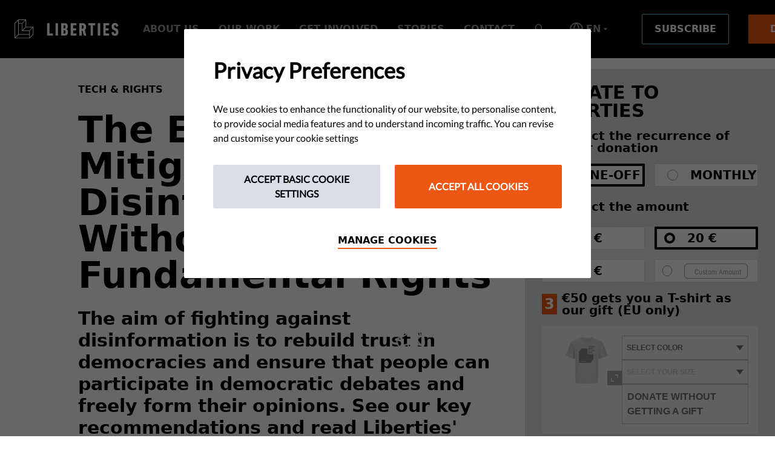

--- FILE ---
content_type: text/html; charset=utf-8
request_url: https://www.liberties.eu/en/stories/disinformation-policy-paper/43505
body_size: 199101
content:
<!DOCTYPE html>
<html lang="en">
<head>
  
  

  

  <meta charset="utf-8">
  <meta http-equiv="X-UA-Compatible" content="IE=edge, chrome=1" />

  <link rel="apple-touch-icon" sizes="57x57" href="/apple-icon-57x57.png">
  <link rel="apple-touch-icon" sizes="60x60" href="/apple-icon-60x60.png">
  <link rel="apple-touch-icon" sizes="72x72" href="/apple-icon-72x72.png">
  <link rel="apple-touch-icon" sizes="76x76" href="/apple-icon-76x76.png">
  <link rel="apple-touch-icon" sizes="114x114" href="/apple-icon-114x114.png">
  <link rel="apple-touch-icon" sizes="120x120" href="/apple-icon-120x120.png">
  <link rel="apple-touch-icon" sizes="144x144" href="/apple-icon-144x144.png">
  <link rel="apple-touch-icon" sizes="152x152" href="/apple-icon-152x152.png">
  <link rel="apple-touch-icon" sizes="180x180" href="/apple-icon-180x180.png">
  <link rel="icon" type="image/png" sizes="192x192"  href="/android-icon-192x192.png">
  <link rel="icon" type="image/png" sizes="32x32" href="/favicon-32x32.png">
  <link rel="icon" type="image/png" sizes="96x96" href="/favicon-96x96.png">
  <link rel="icon" type="image/png" sizes="16x16" href="/favicon-16x16.png">
  <link rel="manifest" href="/manifest.json">
  <meta name="msapplication-TileColor" content="#000000">
  <meta name="msapplication-TileImage" content="/ms-icon-144x144.png">
  <meta name="theme-color" content="#000000">

    <title>The EU Should Mitigate Disinformation Without Harming Fundamental Rights | liberties.eu</title>

  <meta name="viewport" content="width=device-width, initial-scale=1, shrink-to-fit=no">
  <meta name="description" content="​The aim of fighting against disinformation is to rebuild trust in democracies and ensure that people can participate in democratic debates and freely form their opinions. See our key recommendations and read Liberties&amp;#39; policy paper.">
  <meta name="author" content="Civil Liberties Union for Europe">

 
<meta content="The EU Should Mitigate Disinformation Without Harming Fundamental Rights" property="og:title">
  <meta content="https://liberties.imgix.net/images/e27b7b70-9d4d-487f-a4c1-a5f943d91919/49408668393_4ed3aa9e99_w.jpg?ixlib=rails-4.3.1&fm=jpg&auto=format%2Ccompress&w=1200&h=630&s=d008d84534e1996a79b8ae7813bf801c" property="og:image">
  <meta content="1200" property="og:image:width">
  <meta content="630" property="og:image:height">
<meta content="​The aim of fighting against disinformation is to rebuild trust in democracies and ensure that people can participate in democratic debates and freely form their opinions. See our key recommendations and read Liberties&amp;#39; policy paper." property="og:description">
<meta content="Liberties.eu" property="og:site_name">
<meta content="1645885294" property="og:updated_time">

  <meta content="article" property="og:type">

<meta content="summary_large_image" name="twitter:card">
<meta content="@LibertiesEU" name="twitter:site">
<meta content="The EU Should Mitigate Disinformation Without Harming Fundamental Rights" name="twitter:title">
<meta content="​The aim of fighting against disinformation is to rebuild trust in democracies and ensure that people can participate in democratic debates and freely form their opinions. See our key recommendations and read Liberties&amp;#39; policy paper." name="twitter:description">
  <meta name="twitter:image:src" content="https://liberties.imgix.net/images/e27b7b70-9d4d-487f-a4c1-a5f943d91919/49408668393_4ed3aa9e99_w.jpg?ixlib=rails-4.3.1&fm=jpg&auto=format%2Ccompress&w=1200&h=630&s=d008d84534e1996a79b8ae7813bf801c">

<meta content="The EU Should Mitigate Disinformation Without Harming Fundamental Rights" itemprop="name">
<meta content="​The aim of fighting against disinformation is to rebuild trust in democracies and ensure that people can participate in democratic debates and freely form their opinions. See our key recommendations and read Liberties&amp;#39; policy paper." itemprop="description">
  <meta content="https://liberties.imgix.net/images/e27b7b70-9d4d-487f-a4c1-a5f943d91919/49408668393_4ed3aa9e99_w.jpg?ixlib=rails-4.3.1&fm=jpg&auto=format%2Ccompress&w=1200&h=630&s=d008d84534e1996a79b8ae7813bf801c" itemprop="image">
 

    <link rel="canonical" href="https://www.liberties.eu/en/stories/disinformation-policy-paper/43505">
    <meta property="og:url" content="https://www.liberties.eu/en/stories/disinformation-policy-paper/43505" />

        <link rel="alternate" hreflang="de" href="https://www.liberties.eu/de/stories/die-eu-muss-desinformation-eindaemmen-ohne-die-grundrechte-zu-verletzen/43505" />
      <link rel="alternate" hreflang="en" href="https://www.liberties.eu/en/stories/disinformation-policy-paper/43505" />
      <link rel="alternate" hreflang="es" href="https://www.liberties.eu/es/stories/desinformacion-documento-politicas/43505" />
      <link rel="alternate" hreflang="fr" href="https://www.liberties.eu/fr/stories/disinformation-policy-paper/43505" />
      <link rel="alternate" hreflang="it" href="https://www.liberties.eu/it/stories/disinformazione-documento-programmatico/43505" />
      <link rel="alternate" hreflang="pl" href="https://www.liberties.eu/pl/stories/dokument-dotyczacy-polityki-w-kwestii-dezinformacji/43505" />

      <link rel="alternate" hreflang="x-default" href="https://www.liberties.eu/en/stories/disinformation-policy-paper/43505" />


  <meta name="csrf-param" content="authenticity_token" />
<meta name="csrf-token" content="Hrjhh9PKXebjYV78hDqrOzXOgYmK4R2BhMg7nTrdpYAncVGapy7aJ0Xouo8LzHdN-7hus6qY44Gj8Q5EEyXYEQ" />

  <script src="https://d1072trjkrt9qn.cloudfront.net/packs/js/application-10246cf2a09529b63b1f.js"></script>
  <link rel="stylesheet" href="https://d1072trjkrt9qn.cloudfront.net/packs/css/application-8b800767.css" />

  <meta name="turbolinks-cache-control" content="no-cache">
</head>
<body class="lang-en">
  <div id="turbo">
    <div id="app" class="pt-14 sm:pt-24">
      <static-string-registry :preloaded-strings="{&quot;Main&quot;:{&quot; Campaign: &quot;:{&quot;id&quot;:89703,&quot;scope&quot;:&quot;Main&quot;,&quot;key&quot;:&quot; Campaign: &quot;,&quot;value&quot;:&quot; Campaign: &quot;},&quot; Checkout &quot;:{&quot;id&quot;:10822,&quot;scope&quot;:&quot;Main&quot;,&quot;key&quot;:&quot; Checkout &quot;,&quot;value&quot;:&quot; Make a gift&quot;},&quot;Choose Your Payment Method&quot;:{&quot;id&quot;:89705,&quot;scope&quot;:&quot;Main&quot;,&quot;key&quot;:&quot;Choose Your Payment Method&quot;,&quot;value&quot;:&quot;SElect Your Payment Method&quot;},&quot;Donate at least 50€+ and get the t-shirt&quot;:{&quot;id&quot;:90727,&quot;scope&quot;:&quot;Main&quot;,&quot;key&quot;:&quot;Donate at least 50€+ and get the t-shirt&quot;,&quot;value&quot;:&quot;€50 gets you a T-shirt as our gift (EU only)&quot;},&quot;Donate to liberties&quot;:{&quot;id&quot;:90726,&quot;scope&quot;:&quot;Main&quot;,&quot;key&quot;:&quot;Donate to liberties&quot;,&quot;value&quot;:&quot;Donate to Liberties&quot;},&quot;Donate to Liberties&quot;:{&quot;id&quot;:90776,&quot;scope&quot;:&quot;Main&quot;,&quot;key&quot;:&quot;Donate to Liberties&quot;,&quot;value&quot;:&quot;DONATE TO LIBERTIES&quot;},&quot;DONATION SUMMARY&quot;:{&quot;id&quot;:90800,&quot;scope&quot;:&quot;Main&quot;,&quot;key&quot;:&quot;DONATION SUMMARY&quot;,&quot;value&quot;:&quot;SUBMIT YOUR DONATION&quot;},&quot;Email&quot;:{&quot;id&quot;:8697,&quot;scope&quot;:&quot;Main&quot;,&quot;key&quot;:&quot;Email&quot;,&quot;value&quot;:&quot;Email&quot;},&quot;English (EN)&quot;:{&quot;id&quot;:12467,&quot;scope&quot;:&quot;Main&quot;,&quot;key&quot;:&quot;English (EN)&quot;,&quot;value&quot;:&quot;English (EN)&quot;},&quot;Follow our &lt;span class=\&quot;highlight-cyan\&quot;&gt;exclusive stories&lt;/span&gt;, policy papers &amp; more.&quot;:{&quot;id&quot;:8696,&quot;scope&quot;:&quot;Main&quot;,&quot;key&quot;:&quot;Follow our &lt;span class=\&quot;highlight-cyan\&quot;&gt;exclusive stories&lt;/span&gt;, policy papers &amp; more.&quot;,&quot;value&quot;:&quot;Follow our &lt;span class=\&quot;highlight-cyan\&quot;&gt;exclusive stories&lt;/span&gt;, policy papers &amp; more.&quot;},&quot;German (DE)&quot;:{&quot;id&quot;:12464,&quot;scope&quot;:&quot;Main&quot;,&quot;key&quot;:&quot;German (DE)&quot;,&quot;value&quot;:&quot;German (DE)&quot;},&quot; I accept Liberties&#39;&quot;:{&quot;id&quot;:89709,&quot;scope&quot;:&quot;Main&quot;,&quot;key&quot;:&quot; I accept Liberties&#39;&quot;,&quot;value&quot;:&quot; I accept Liberties&#39;&quot;},&quot;I agree to Liberties&#39; &lt;a href=\&quot;/en/about/terms-of-use\&quot;&gt;Terms of Use&lt;/a&gt; and &lt;a href=\&quot;/en/about/privacy-policy\&quot;&gt;Privacy Policy&lt;/a&gt;.&quot;:{&quot;id&quot;:8700,&quot;scope&quot;:&quot;Main&quot;,&quot;key&quot;:&quot;I agree to Liberties&#39; &lt;a href=\&quot;/en/about/terms-of-use\&quot;&gt;Terms of Use&lt;/a&gt; and &lt;a href=\&quot;/en/about/privacy-policy\&quot;&gt;Privacy Policy&lt;/a&gt;.&quot;,&quot;value&quot;:&quot;I agree to Liberties&#39; &lt;a href=\&quot;/en/about/terms-of-use\&quot;&gt;Terms of Use&lt;/a&gt; and &lt;a href=\&quot;/en/about/privacy-policy\&quot;&gt;Privacy Policy&lt;/a&gt;.&quot;},&quot;I&#39;d like to donate only, thanks :)&quot;:{&quot;id&quot;:90778,&quot;scope&quot;:&quot;Main&quot;,&quot;key&quot;:&quot;I&#39;d like to donate only, thanks :)&quot;,&quot;value&quot;:&quot;Donate without getting a gift&quot;},&quot;info (at) liberties.eu&quot;:{&quot;id&quot;:282,&quot;scope&quot;:&quot;Main&quot;,&quot;key&quot;:&quot;info (at) liberties.eu&quot;,&quot;value&quot;:&quot;info (at) liberties.eu&quot;},&quot;Manage Cookies&quot;:{&quot;id&quot;:277,&quot;scope&quot;:&quot;Main&quot;,&quot;key&quot;:&quot;Manage Cookies&quot;,&quot;value&quot;:&quot;Manage Cookies&quot;},&quot; One-off &quot;:{&quot;id&quot;:15834,&quot;scope&quot;:&quot;Main&quot;,&quot;key&quot;:&quot; One-off &quot;,&quot;value&quot;:&quot; One-off&quot;},&quot;OR&quot;:{&quot;id&quot;:89714,&quot;scope&quot;:&quot;Main&quot;,&quot;key&quot;:&quot;OR&quot;,&quot;value&quot;:&quot;OR PAY WITH CREDIT CARD&quot;},&quot;Pay With Credit Card&quot;:{&quot;id&quot;:89690,&quot;scope&quot;:&quot;Main&quot;,&quot;key&quot;:&quot;Pay With Credit Card&quot;,&quot;value&quot;:&quot;Pay With Credit Card&quot;},&quot;Please select a T-shirt size or choose \&quot;Donate only\&quot;.&quot;:{&quot;id&quot;:90793,&quot;scope&quot;:&quot;Main&quot;,&quot;key&quot;:&quot;Please select a T-shirt size or choose \&quot;Donate only\&quot;.&quot;,&quot;value&quot;:&quot;Please select a T-shirt colour + size or choose \&quot;Donate without getting a gift\&quot;.&quot;},&quot;press (at) liberties.eu&quot;:{&quot;id&quot;:284,&quot;scope&quot;:&quot;Main&quot;,&quot;key&quot;:&quot;press (at) liberties.eu&quot;,&quot;value&quot;:&quot;press (at) liberties.eu&quot;},&quot;Privacy Policy&quot;:{&quot;id&quot;:273,&quot;scope&quot;:&quot;Main&quot;,&quot;key&quot;:&quot;Privacy Policy&quot;,&quot;value&quot;:&quot;Privacy Policy&quot;},&quot;Privacy Policy. &quot;:{&quot;id&quot;:89711,&quot;scope&quot;:&quot;Main&quot;,&quot;key&quot;:&quot;Privacy Policy. &quot;,&quot;value&quot;:&quot;Privacy Policy. &quot;},&quot;Ringbahnstrasse 16-18-20. 3rd floor, 12099 Berlin, Germany&quot;:{&quot;id&quot;:280,&quot;scope&quot;:&quot;Main&quot;,&quot;key&quot;:&quot;Ringbahnstrasse 16-18-20. 3rd floor, 12099 Berlin, Germany&quot;,&quot;value&quot;:&quot;Hermannstraße 90., 12051 Berlin, Germany\r\n&quot;},&quot;Safe data protection&quot;:{&quot;id&quot;:10696,&quot;scope&quot;:&quot;Main&quot;,&quot;key&quot;:&quot;Safe data protection&quot;,&quot;value&quot;:&quot;Your personal data is protected with end-to-end encryption.&quot;},&quot;Schedule:&quot;:{&quot;id&quot;:90818,&quot;scope&quot;:&quot;Main&quot;,&quot;key&quot;:&quot;Schedule:&quot;,&quot;value&quot;:&quot;Payment Recurrence:&quot;},&quot;Select the type of your donation&quot;:{&quot;id&quot;:90777,&quot;scope&quot;:&quot;Main&quot;,&quot;key&quot;:&quot;Select the type of your donation&quot;,&quot;value&quot;:&quot;Select the recurrence of your donation&quot;},&quot;SSL Secutrity Certificate ensures full data security&quot;:{&quot;id&quot;:10829,&quot;scope&quot;:&quot;Main&quot;,&quot;key&quot;:&quot;SSL Secutrity Certificate ensures full data security&quot;,&quot;value&quot;:&quot;SSL Security Certificate ensures full data security.   &quot;},&quot;Subscribe&quot;:{&quot;id&quot;:8699,&quot;scope&quot;:&quot;Main&quot;,&quot;key&quot;:&quot;Subscribe&quot;,&quot;value&quot;:&quot;Subscribe&quot;},&quot;Terms Of Use&quot;:{&quot;id&quot;:275,&quot;scope&quot;:&quot;Main&quot;,&quot;key&quot;:&quot;Terms Of Use&quot;,&quot;value&quot;:&quot;Terms Of Use&quot;},&quot;T-Shirt color:&quot;:{&quot;id&quot;:90795,&quot;scope&quot;:&quot;Main&quot;,&quot;key&quot;:&quot;T-Shirt color:&quot;,&quot;value&quot;:&quot;Merch Colour:&quot;},&quot;T-Shirt size:&quot;:{&quot;id&quot;:90796,&quot;scope&quot;:&quot;Main&quot;,&quot;key&quot;:&quot;T-Shirt size:&quot;,&quot;value&quot;:&quot;Merch Size:&quot;},&quot;We&#39;ll keep you in the loop.&quot;:{&quot;id&quot;:8695,&quot;scope&quot;:&quot;Main&quot;,&quot;key&quot;:&quot;We&#39;ll keep you in the loop.&quot;,&quot;value&quot;:&quot;We&#39;ll keep you in the loop.&quot;},&quot;Your donation process is protecated against viruses&quot;:{&quot;id&quot;:10828,&quot;scope&quot;:&quot;Main&quot;,&quot;key&quot;:&quot;Your donation process is protecated against viruses&quot;,&quot;value&quot;:&quot;The donation process is protected against viruses. &quot;},&quot;Your e-mail&quot;:{&quot;id&quot;:8698,&quot;scope&quot;:&quot;Main&quot;,&quot;key&quot;:&quot;Your e-mail&quot;,&quot;value&quot;:&quot;Your e-mail&quot;},&quot;Your personal data is protected with end-to-end encryption&quot;:{&quot;id&quot;:10827,&quot;scope&quot;:&quot;Main&quot;,&quot;key&quot;:&quot;Your personal data is protected with end-to-end encryption&quot;,&quot;value&quot;:&quot;Your personal data is protected with end-to-end encryption&quot;}}}"><static-scope-provider scope="Main">
        <div>
          <navigation v-cloak inline-template>
  <div class="detached-nav">
    <div
      v-if="isDetached && !isOpened"
      class="
        secondary-detached-nav
        flex flex-row items-center justify-between lg:h-16 sm:h-auto px-6
        font-roboto font-bold uppercase bg-black py-4
      "
      :class="{ hide: isHiddenSecondary && !isOpened }"
    >
      <div class="relative z-50 mr-auto lg:mr-0">
        <a href="/en">
          <svg xmlns="http://www.w3.org/2000/svg" width="22" height="23" viewBox="0 0 22 23" fill="none" class="navigation-logo-small sm:w-auto"><title>Liberties</title>
<path d="M1.41133 21.738L4.64143 18.5079C4.6723 18.4771 4.71346 18.4597 4.7562 18.4597H16.7149C16.8036 18.4597 16.8764 18.5325 16.8764 18.6219V21.8528C16.8764 21.9422 16.8036 22.0151 16.7149 22.0151H1.5261C1.38125 22.0151 1.30923 21.8401 1.41133 21.738ZM11.9113 1.86037L8.68045 5.09126C8.65037 5.12134 8.60921 5.13796 8.56568 5.13796H5.04589C4.95645 5.13796 4.88363 5.06594 4.88363 4.9757V1.7456C4.88363 1.65616 4.95645 1.58335 5.04589 1.58335H11.7966C11.9414 1.58335 12.0134 1.75827 11.9113 1.86037ZM20.3495 10.2985L17.1186 13.5294C17.0885 13.5595 17.0474 13.5761 17.0038 13.5761H9.96425C9.81941 13.5761 9.74738 13.402 9.8487 13.2999L13.0796 10.0698C13.1105 10.0389 13.1516 10.0215 13.1944 10.0215H20.2347C20.3788 10.0215 20.4516 10.1964 20.3495 10.2985ZM17.5413 18.1272V14.1135C17.5413 14.07 17.5579 14.0296 17.588 13.9996L20.8196 10.7687C20.921 10.6666 21.0959 10.7386 21.0959 10.8827V17.923C21.0959 17.9658 21.0793 18.0069 21.0484 18.0378L17.8183 21.2679C17.7162 21.37 17.5413 21.298 17.5413 21.1539V18.1272ZM12.6094 9.59963L9.37934 12.8297C9.27724 12.9318 9.1031 12.8598 9.1031 12.7158V5.67539C9.1031 5.63186 9.11973 5.59149 9.1498 5.56141L12.3807 2.32973C12.4828 2.22842 12.6577 2.29965 12.6577 2.44449V9.48487C12.6577 9.52761 12.6411 9.56876 12.6094 9.59963ZM5.04589 5.80282H8.27678C8.36543 5.80282 8.43825 5.87485 8.43825 5.96428V13.9085C8.43825 13.9101 8.43904 13.9125 8.43904 13.9141C8.43904 13.9347 8.44141 13.9545 8.44537 13.9734C8.44695 13.9837 8.45091 13.9932 8.45329 14.0027C8.45645 14.0138 8.45883 14.0249 8.46357 14.036C8.46832 14.0463 8.47466 14.0558 8.4802 14.0661C8.48495 14.0748 8.48811 14.0843 8.49444 14.093C8.50473 14.108 8.5166 14.1223 8.52848 14.1357C8.53085 14.1373 8.53244 14.1405 8.5356 14.1436C8.53798 14.146 8.54114 14.1476 8.54431 14.1507C8.55697 14.1634 8.57122 14.1745 8.58547 14.1848C8.59417 14.1903 8.60367 14.1943 8.61238 14.1998C8.62267 14.2046 8.63216 14.2109 8.64404 14.2156C8.65433 14.2204 8.66541 14.2228 8.67728 14.2259C8.68599 14.2291 8.69548 14.2331 8.70577 14.2346C8.72714 14.2386 8.74931 14.241 8.77068 14.241H16.7149C16.8036 14.241 16.8764 14.313 16.8764 14.4024V17.6333C16.8764 17.7236 16.8036 17.7956 16.7149 17.7956H5.04589C4.95645 17.7956 4.88363 17.7236 4.88363 17.6333V5.96428C4.88363 5.87485 4.95645 5.80282 5.04589 5.80282ZM0.711648 5.56141L3.94254 2.32973C4.04464 2.22842 4.21956 2.29965 4.21956 2.44449V17.923C4.21956 17.9658 4.20215 18.0069 4.17128 18.0378L0.941182 21.2679C0.839079 21.37 0.664949 21.298 0.664949 21.1539V5.67539C0.664949 5.63186 0.681571 5.59149 0.711648 5.56141ZM21.7188 18.2855C21.7243 18.2752 21.7307 18.2649 21.7346 18.2555C21.7394 18.2444 21.7417 18.2325 21.7449 18.2222C21.7473 18.2119 21.7512 18.2024 21.7536 18.1929C21.7576 18.1731 21.7592 18.1533 21.7599 18.1336V18.1272V9.68907V9.68432C21.7592 9.66374 21.7576 9.64475 21.7536 9.62417C21.7512 9.61467 21.7473 9.60517 21.7449 9.59568C21.7417 9.58459 21.7394 9.57351 21.7346 9.56243C21.7307 9.55214 21.7243 9.54265 21.7188 9.53236C21.714 9.52286 21.7101 9.51415 21.7045 9.50545C21.6942 9.48962 21.6824 9.47695 21.6705 9.4635C21.6673 9.46033 21.6658 9.45716 21.6626 9.454C21.6602 9.45241 21.657 9.45083 21.6547 9.44846C21.642 9.43579 21.6278 9.42313 21.6119 9.41363C21.6048 9.40809 21.5961 9.40492 21.5882 9.40018C21.5771 9.39384 21.5668 9.38751 21.5549 9.38276C21.5454 9.37881 21.5367 9.37722 21.5265 9.37406C21.5154 9.3701 21.5043 9.36614 21.4924 9.36377C21.479 9.3606 21.4647 9.3606 21.4497 9.35902C21.4433 9.35902 21.4354 9.35664 21.4275 9.35664H13.484C13.3946 9.35664 13.3218 9.28541 13.3218 9.19518V1.25092V1.24538C13.321 1.22559 13.3194 1.20659 13.3155 1.18601C13.3131 1.17572 13.3091 1.16702 13.3067 1.15752C13.3028 1.14565 13.3004 1.13536 13.2965 1.12428C13.2925 1.1132 13.2862 1.10449 13.2806 1.0942C13.2759 1.0847 13.2711 1.076 13.2664 1.06729C13.2561 1.05146 13.2442 1.0388 13.2323 1.02534C13.2292 1.02217 13.2276 1.01901 13.2244 1.01584C13.2221 1.01347 13.2189 1.01188 13.2165 1.0103C13.2031 0.997637 13.1896 0.984973 13.1738 0.975475C13.1667 0.969935 13.1579 0.966769 13.15 0.96202C13.1382 0.955688 13.1287 0.949356 13.1168 0.944607C13.1073 0.940649 13.0986 0.939066 13.0883 0.9359C13.0772 0.931943 13.0661 0.927986 13.0543 0.925611C13.04 0.922445 13.0266 0.922445 13.0115 0.920862C13.0044 0.920862 12.9973 0.918488 12.9894 0.918488H4.5512C4.54408 0.918488 4.53616 0.920862 4.52904 0.920862C4.51479 0.922445 4.50055 0.922445 4.48709 0.925611C4.47522 0.927986 4.46335 0.931943 4.45227 0.9359C4.44277 0.939066 4.43327 0.940649 4.42456 0.944607C4.41269 0.949356 4.4024 0.955688 4.39132 0.96202C4.38341 0.966769 4.3747 0.969935 4.36678 0.975475C4.35175 0.984973 4.3375 0.997637 4.32483 1.0103C4.32246 1.01188 4.31929 1.01347 4.31613 1.01584L0.0974457 5.23532C0.0950713 5.23769 0.0926968 5.24086 0.0903223 5.24402C0.0776583 5.25748 0.0665773 5.27093 0.0562879 5.28597C0.0499559 5.29468 0.0459984 5.30418 0.0420409 5.31288C0.0365004 5.32317 0.0301685 5.33267 0.0254195 5.34296C0.0206705 5.35404 0.018296 5.36512 0.01513 5.3762C0.011964 5.38649 0.00879803 5.39599 0.00721503 5.40549C0.00325754 5.42527 0.00088305 5.44506 0.00088305 5.46406C0.00088305 5.46643 9.15527e-05 5.46802 9.15527e-05 5.47039V22.3475C9.15527e-05 22.3483 0.00088305 22.3507 0.00088305 22.3522C0.00088305 22.3728 0.00325754 22.3926 0.00721503 22.4124C0.00879803 22.4219 0.011964 22.4314 0.01513 22.4409C0.018296 22.452 0.0206705 22.4631 0.0254195 22.4741C0.0301685 22.4844 0.0365004 22.4939 0.0420409 22.5042C0.0459984 22.5129 0.0499559 22.5224 0.0562879 22.5311C0.0665773 22.5462 0.0776583 22.5604 0.0903223 22.5739C0.0926968 22.5762 0.0950713 22.5786 0.0974457 22.5818C0.0998202 22.5842 0.102986 22.5857 0.106152 22.5889C0.118816 22.6016 0.133063 22.6126 0.14731 22.6229C0.156017 22.6285 0.165515 22.6324 0.174221 22.638C0.18451 22.6435 0.194008 22.6491 0.205881 22.6538C0.21617 22.6586 0.227251 22.6609 0.239124 22.6641C0.24783 22.6673 0.257328 22.6712 0.267618 22.6728C0.288988 22.6775 0.310359 22.6791 0.332521 22.6791H17.2088C17.2302 22.6791 17.2524 22.6775 17.2737 22.6728C17.284 22.6712 17.2927 22.6673 17.3022 22.6641C17.3141 22.6609 17.3244 22.6586 17.3355 22.6538C17.3473 22.6491 17.3568 22.6435 17.3671 22.638C17.3758 22.6324 17.3853 22.6285 17.3925 22.6229C17.4083 22.6126 17.4225 22.6016 17.4352 22.5889C17.4384 22.5857 17.4415 22.5842 17.4439 22.5818L21.6626 18.3623C21.6658 18.3599 21.6673 18.3576 21.6705 18.3544C21.6824 18.3409 21.6942 18.3267 21.7045 18.3124C21.7101 18.3037 21.714 18.2942 21.7188 18.2855Z" fill="white"></path>
</svg>
          <svg xmlns="http://www.w3.org/2000/svg" width="172" height="32" viewBox="0 0 172 32" fill="none" class="navigation-logo"><title>Liberties</title>
  <path d="M2.029 29.998l4.643-4.643a.234.234 0 01.165-.07h17.19c.128 0 .233.105.233.234v4.644a.233.233 0 01-.232.234H2.194a.233.233 0 01-.165-.399zM17.122 1.424L12.478 6.07a.232.232 0 01-.165.067h-5.06a.233.233 0 01-.233-.233V1.259c0-.128.105-.233.233-.233h9.705c.208 0 .311.251.165.398zm12.13 12.13l-4.644 4.644a.232.232 0 01-.165.068h-10.12a.233.233 0 01-.165-.397l4.644-4.644a.233.233 0 01.165-.07h10.12c.207 0 .312.252.165.4zm-4.037 11.254v-5.77a.23.23 0 01.068-.164l4.645-4.644a.232.232 0 01.397.164v10.12c0 .062-.024.12-.068.165l-4.643 4.644a.233.233 0 01-.399-.164v-4.351zM18.127 12.55l-4.643 4.643a.232.232 0 01-.397-.164V6.909a.23.23 0 01.067-.164l4.644-4.646a.234.234 0 01.398.165v10.12a.23.23 0 01-.069.165zM7.253 7.091h4.645c.127 0 .232.103.232.232v11.42l.001.008c0 .03.003.058.01.085.002.015.007.028.01.042.005.016.008.032.015.048.007.015.016.028.024.043.007.013.012.026.02.039a.65.65 0 00.05.061c.003.002.005.007.01.011.003.004.008.006.012.01a.482.482 0 00.06.05c.012.008.026.013.038.021.015.007.029.016.046.023.015.007.03.01.048.015.012.004.026.01.04.012.031.006.063.01.094.01h11.42c.127 0 .232.103.232.231v4.645c0 .13-.105.233-.232.233H7.253a.233.233 0 01-.233-.233V7.324c0-.129.105-.232.233-.232zm-6.23-.347l4.644-4.646a.233.233 0 01.399.165v22.25c0 .062-.025.12-.07.165l-4.643 4.644a.232.232 0 01-.397-.164V6.909a.23.23 0 01.067-.164zm30.198 18.29l.023-.043c.006-.016.01-.033.014-.048.004-.014.01-.028.013-.042a.537.537 0 00.009-.085V12.671a.552.552 0 00-.01-.086c-.003-.014-.008-.028-.012-.041-.004-.016-.008-.032-.014-.048-.006-.015-.015-.029-.023-.043l-.02-.039c-.015-.023-.033-.04-.05-.06-.004-.005-.006-.01-.011-.014-.003-.002-.008-.004-.011-.008a.325.325 0 00-.062-.05c-.01-.008-.023-.012-.034-.02-.016-.008-.03-.018-.048-.024-.013-.006-.026-.008-.04-.013-.017-.005-.033-.011-.05-.015-.019-.004-.04-.004-.061-.006-.01 0-.02-.004-.032-.004H19.383a.232.232 0 01-.233-.232V.54a.565.565 0 00-.01-.085c-.003-.015-.008-.027-.012-.041l-.014-.048c-.006-.016-.015-.028-.023-.043l-.02-.039c-.015-.023-.033-.04-.05-.06l-.01-.014-.012-.008a.37.37 0 00-.062-.05c-.01-.008-.023-.012-.034-.02-.017-.008-.03-.017-.048-.024-.013-.006-.026-.008-.04-.013a.349.349 0 00-.05-.014c-.02-.005-.04-.005-.061-.007-.01 0-.02-.004-.032-.004H6.542c-.01 0-.021.004-.032.004-.02.002-.04.002-.06.007a.363.363 0 00-.05.014c-.014.005-.027.007-.04.013-.017.007-.032.016-.047.025-.012.007-.024.011-.036.02a.362.362 0 00-.06.05L6.204.21.14 6.276a.493.493 0 00-.06.073c-.008.012-.014.026-.02.038-.008.015-.017.029-.023.043-.007.016-.01.032-.015.048-.005.015-.01.029-.012.042a.433.433 0 00-.009.085V30.88c0 .03.004.058.01.087.002.014.006.027.01.04.005.017.009.033.016.049.006.014.015.028.023.043.006.012.012.026.02.038.016.022.032.043.05.062l.01.011c.003.004.008.006.013.01a.484.484 0 00.059.05c.012.007.026.013.038.021.015.008.029.016.046.023.015.007.03.01.048.015.012.004.026.01.04.012.031.007.062.01.094.01h24.26c.03 0 .062-.003.093-.01.015-.002.027-.008.04-.012.018-.005.033-.008.049-.015.017-.007.03-.015.045-.023.013-.008.026-.014.037-.022a.374.374 0 00.061-.049c.005-.004.01-.006.013-.01l6.064-6.065.011-.012a.792.792 0 00.05-.06l.02-.039zM53.828 6.595c0-.18.12-.303.302-.303h3.346c.181 0 .303.122.303.303v16.466c0 .12.06.18.181.18h5.186c.182 0 .301.12.301.302v2.955c0 .18-.119.302-.301.302H54.13c-.182 0-.302-.122-.302-.302V6.595zM67.848 6.595c0-.18.12-.303.302-.303h3.346c.181 0 .303.122.303.303v19.903c0 .18-.122.302-.303.302H68.15c-.182 0-.302-.122-.302-.302V6.595zM81.115 23.452h.875c1.66 0 2.23-.664 2.23-2.835 0-2.14-.57-2.774-2.23-2.774h-.875c-.12 0-.18.06-.18.18v5.249c0 .12.06.18.18.18zm.875-8.745c1.537 0 2.02-.513 2.02-2.533 0-1.99-.483-2.534-2.02-2.534h-.875c-.12 0-.18.06-.18.182v4.704c0 .12.06.18.18.18h.875zm-5.007-8.111c0-.182.122-.303.303-.303h5.186c3.8 0 5.49 1.75 5.49 5.337 0 2.504-.846 3.77-2.354 4.434v.06c1.508.452 2.595 1.9 2.595 4.645 0 4.523-2.052 6.03-6.063 6.03h-4.854c-.181 0-.303-.12-.303-.3V6.596zM92.812 6.595c0-.18.12-.303.303-.303h8.956c.18 0 .301.122.301.303v2.956c0 .18-.121.3-.301.3h-5.126c-.122 0-.181.06-.181.181v4.464c0 .12.059.18.18.18h4.432c.182 0 .303.121.303.302v2.956c0 .181-.121.3-.303.3h-4.431c-.122 0-.181.06-.181.182v4.645c0 .12.059.18.18.18h5.127c.18 0 .301.12.301.302v2.955c0 .18-.121.302-.301.302h-8.956c-.182 0-.303-.122-.303-.302V6.595zM114.191 12.566c0-2.141-.663-2.804-2.202-2.804h-.873c-.122 0-.181.06-.181.18v5.248c0 .12.059.18.181.18h.873c1.539 0 2.202-.633 2.202-2.804zm.724 14.234c-.18 0-.272-.06-.332-.241l-2.322-7.78h-1.145c-.122 0-.181.06-.181.18v7.54c0 .179-.122.3-.303.3h-3.346c-.182 0-.303-.121-.303-.3V6.594c0-.18.121-.303.303-.303h4.885c3.649 0 6.001 1.72 6.001 6.274 0 2.593-.875 4.283-2.293 5.246l2.805 8.686c.06.15 0 .302-.151.302h-3.618zM125.949 26.8c-.181 0-.303-.121-.303-.302V10.033c0-.122-.059-.182-.181-.182h-3.227c-.179 0-.3-.12-.3-.3V6.595c0-.181.121-.302.3-.302h10.767c.18 0 .302.12.302.302V9.55c0 .18-.122.3-.302.3h-3.227c-.12 0-.18.06-.18.182v16.465c0 .18-.121.301-.303.301h-3.346zM137.525 6.595c0-.18.121-.303.303-.303h3.346c.181 0 .303.122.303.303v19.903c0 .18-.122.302-.303.302h-3.346c-.182 0-.303-.122-.303-.302V6.595zM146.661 6.595c0-.18.121-.303.303-.303h8.956c.18 0 .301.122.301.303v2.956c0 .18-.121.3-.301.3h-5.127c-.121 0-.181.06-.181.181v4.464c0 .12.06.18.181.18h4.432c.182 0 .303.121.303.302v2.956c0 .181-.121.3-.303.3h-4.432c-.121 0-.181.06-.181.182v4.645c0 .12.06.18.181.18h5.127c.18 0 .301.12.301.302v2.955c0 .18-.121.302-.301.302h-8.956c-.182 0-.303-.122-.303-.302V6.595zM165.779 27.07c-3.71 0-5.489-1.96-5.549-5.487 0-.18.06-.303.241-.332l3.227-.512c.21-.03.331.059.331.24.061 1.9.603 2.654 1.779 2.654 1.117 0 1.629-.572 1.629-2.442 0-1.81-.361-2.443-1.901-3.046l-1.235-.484c-2.896-1.115-3.891-2.653-3.891-5.94 0-3.71 1.78-5.7 5.429-5.7 3.589 0 5.276 1.871 5.427 5.097 0 .182-.09.301-.27.332l-3.076.482c-.181.031-.332-.06-.332-.24-.031-1.478-.544-2.233-1.629-2.233-1.056 0-1.568.663-1.568 2.051 0 1.539.332 2.021 1.931 2.654l1.235.482c2.805 1.085 3.89 2.593 3.89 6.062 0 4.192-1.597 6.363-5.668 6.363z" fill="#fff"></path>
</svg>
</a>      </div>

      <div class="flex items-center">
        <form action="/en/subscribe" accept-charset="UTF-8" method="get">
          <div class="flex flex-col sm:flex-row items-center">
            <input
              type="email"
              name="email"
              placeholder="Subscribe"
              aria-label="Email"
              class="hidden sm:block h-8 w-auto px-6 flex-auto rounded-b-none sm:rounded-bl sm:rounded-r-none focus:outline-none"
            />
            <button
              type="submit"
              id="newsletter-hdr-sub-btn"
              class="
                hidden sm:flex items-center h-8 btn bg-cyan text-black sm:rounded-r sm:rounded-l-none
                sm:px-6 md:px-9 lg:px-6 xl:px-10
              "
            >
              Ok
            </button>

            <a
              href="/en/subscribe"
              class="sm:hidden flex items-center h-8 btn bg-cyan text-black rounded px-4"
            >
              Subscribe
            </a>
          </div>
</form>        <a
          href="/en/donate"
          id="donate-hdr-btn"
          class="
            donation-buttons flex items-center text-base font-roboto border-none relative z-50
            bg-orange text-white rounded
            h-8 ml-4 sm:ml-6 md:ml-12 px-4 sm:px-6 md:px-9 lg:px-6 xl:px-9"
          >
            Donate
        </a>
      </div>
    </div>

    <div
      class="
        main-detached-nav
        flex flex-row items-center lg:h-24 sm:h-auto px-6
        font-roboto font-bold uppercase bg-black sm:pt-6 lg:pt-0 sm:pb-6 lg:pb-0
      "
      :class="{ hide: isHiddenMain && !isOpened }"
    >
      <div class="relative z-50 mr-auto lg:mr-0">
        <a href="/en">
          <svg xmlns="http://www.w3.org/2000/svg" width="22" height="23" viewBox="0 0 22 23" fill="none" class="navigation-logo-small sm:w-auto"><title>Liberties</title>
<path d="M1.41133 21.738L4.64143 18.5079C4.6723 18.4771 4.71346 18.4597 4.7562 18.4597H16.7149C16.8036 18.4597 16.8764 18.5325 16.8764 18.6219V21.8528C16.8764 21.9422 16.8036 22.0151 16.7149 22.0151H1.5261C1.38125 22.0151 1.30923 21.8401 1.41133 21.738ZM11.9113 1.86037L8.68045 5.09126C8.65037 5.12134 8.60921 5.13796 8.56568 5.13796H5.04589C4.95645 5.13796 4.88363 5.06594 4.88363 4.9757V1.7456C4.88363 1.65616 4.95645 1.58335 5.04589 1.58335H11.7966C11.9414 1.58335 12.0134 1.75827 11.9113 1.86037ZM20.3495 10.2985L17.1186 13.5294C17.0885 13.5595 17.0474 13.5761 17.0038 13.5761H9.96425C9.81941 13.5761 9.74738 13.402 9.8487 13.2999L13.0796 10.0698C13.1105 10.0389 13.1516 10.0215 13.1944 10.0215H20.2347C20.3788 10.0215 20.4516 10.1964 20.3495 10.2985ZM17.5413 18.1272V14.1135C17.5413 14.07 17.5579 14.0296 17.588 13.9996L20.8196 10.7687C20.921 10.6666 21.0959 10.7386 21.0959 10.8827V17.923C21.0959 17.9658 21.0793 18.0069 21.0484 18.0378L17.8183 21.2679C17.7162 21.37 17.5413 21.298 17.5413 21.1539V18.1272ZM12.6094 9.59963L9.37934 12.8297C9.27724 12.9318 9.1031 12.8598 9.1031 12.7158V5.67539C9.1031 5.63186 9.11973 5.59149 9.1498 5.56141L12.3807 2.32973C12.4828 2.22842 12.6577 2.29965 12.6577 2.44449V9.48487C12.6577 9.52761 12.6411 9.56876 12.6094 9.59963ZM5.04589 5.80282H8.27678C8.36543 5.80282 8.43825 5.87485 8.43825 5.96428V13.9085C8.43825 13.9101 8.43904 13.9125 8.43904 13.9141C8.43904 13.9347 8.44141 13.9545 8.44537 13.9734C8.44695 13.9837 8.45091 13.9932 8.45329 14.0027C8.45645 14.0138 8.45883 14.0249 8.46357 14.036C8.46832 14.0463 8.47466 14.0558 8.4802 14.0661C8.48495 14.0748 8.48811 14.0843 8.49444 14.093C8.50473 14.108 8.5166 14.1223 8.52848 14.1357C8.53085 14.1373 8.53244 14.1405 8.5356 14.1436C8.53798 14.146 8.54114 14.1476 8.54431 14.1507C8.55697 14.1634 8.57122 14.1745 8.58547 14.1848C8.59417 14.1903 8.60367 14.1943 8.61238 14.1998C8.62267 14.2046 8.63216 14.2109 8.64404 14.2156C8.65433 14.2204 8.66541 14.2228 8.67728 14.2259C8.68599 14.2291 8.69548 14.2331 8.70577 14.2346C8.72714 14.2386 8.74931 14.241 8.77068 14.241H16.7149C16.8036 14.241 16.8764 14.313 16.8764 14.4024V17.6333C16.8764 17.7236 16.8036 17.7956 16.7149 17.7956H5.04589C4.95645 17.7956 4.88363 17.7236 4.88363 17.6333V5.96428C4.88363 5.87485 4.95645 5.80282 5.04589 5.80282ZM0.711648 5.56141L3.94254 2.32973C4.04464 2.22842 4.21956 2.29965 4.21956 2.44449V17.923C4.21956 17.9658 4.20215 18.0069 4.17128 18.0378L0.941182 21.2679C0.839079 21.37 0.664949 21.298 0.664949 21.1539V5.67539C0.664949 5.63186 0.681571 5.59149 0.711648 5.56141ZM21.7188 18.2855C21.7243 18.2752 21.7307 18.2649 21.7346 18.2555C21.7394 18.2444 21.7417 18.2325 21.7449 18.2222C21.7473 18.2119 21.7512 18.2024 21.7536 18.1929C21.7576 18.1731 21.7592 18.1533 21.7599 18.1336V18.1272V9.68907V9.68432C21.7592 9.66374 21.7576 9.64475 21.7536 9.62417C21.7512 9.61467 21.7473 9.60517 21.7449 9.59568C21.7417 9.58459 21.7394 9.57351 21.7346 9.56243C21.7307 9.55214 21.7243 9.54265 21.7188 9.53236C21.714 9.52286 21.7101 9.51415 21.7045 9.50545C21.6942 9.48962 21.6824 9.47695 21.6705 9.4635C21.6673 9.46033 21.6658 9.45716 21.6626 9.454C21.6602 9.45241 21.657 9.45083 21.6547 9.44846C21.642 9.43579 21.6278 9.42313 21.6119 9.41363C21.6048 9.40809 21.5961 9.40492 21.5882 9.40018C21.5771 9.39384 21.5668 9.38751 21.5549 9.38276C21.5454 9.37881 21.5367 9.37722 21.5265 9.37406C21.5154 9.3701 21.5043 9.36614 21.4924 9.36377C21.479 9.3606 21.4647 9.3606 21.4497 9.35902C21.4433 9.35902 21.4354 9.35664 21.4275 9.35664H13.484C13.3946 9.35664 13.3218 9.28541 13.3218 9.19518V1.25092V1.24538C13.321 1.22559 13.3194 1.20659 13.3155 1.18601C13.3131 1.17572 13.3091 1.16702 13.3067 1.15752C13.3028 1.14565 13.3004 1.13536 13.2965 1.12428C13.2925 1.1132 13.2862 1.10449 13.2806 1.0942C13.2759 1.0847 13.2711 1.076 13.2664 1.06729C13.2561 1.05146 13.2442 1.0388 13.2323 1.02534C13.2292 1.02217 13.2276 1.01901 13.2244 1.01584C13.2221 1.01347 13.2189 1.01188 13.2165 1.0103C13.2031 0.997637 13.1896 0.984973 13.1738 0.975475C13.1667 0.969935 13.1579 0.966769 13.15 0.96202C13.1382 0.955688 13.1287 0.949356 13.1168 0.944607C13.1073 0.940649 13.0986 0.939066 13.0883 0.9359C13.0772 0.931943 13.0661 0.927986 13.0543 0.925611C13.04 0.922445 13.0266 0.922445 13.0115 0.920862C13.0044 0.920862 12.9973 0.918488 12.9894 0.918488H4.5512C4.54408 0.918488 4.53616 0.920862 4.52904 0.920862C4.51479 0.922445 4.50055 0.922445 4.48709 0.925611C4.47522 0.927986 4.46335 0.931943 4.45227 0.9359C4.44277 0.939066 4.43327 0.940649 4.42456 0.944607C4.41269 0.949356 4.4024 0.955688 4.39132 0.96202C4.38341 0.966769 4.3747 0.969935 4.36678 0.975475C4.35175 0.984973 4.3375 0.997637 4.32483 1.0103C4.32246 1.01188 4.31929 1.01347 4.31613 1.01584L0.0974457 5.23532C0.0950713 5.23769 0.0926968 5.24086 0.0903223 5.24402C0.0776583 5.25748 0.0665773 5.27093 0.0562879 5.28597C0.0499559 5.29468 0.0459984 5.30418 0.0420409 5.31288C0.0365004 5.32317 0.0301685 5.33267 0.0254195 5.34296C0.0206705 5.35404 0.018296 5.36512 0.01513 5.3762C0.011964 5.38649 0.00879803 5.39599 0.00721503 5.40549C0.00325754 5.42527 0.00088305 5.44506 0.00088305 5.46406C0.00088305 5.46643 9.15527e-05 5.46802 9.15527e-05 5.47039V22.3475C9.15527e-05 22.3483 0.00088305 22.3507 0.00088305 22.3522C0.00088305 22.3728 0.00325754 22.3926 0.00721503 22.4124C0.00879803 22.4219 0.011964 22.4314 0.01513 22.4409C0.018296 22.452 0.0206705 22.4631 0.0254195 22.4741C0.0301685 22.4844 0.0365004 22.4939 0.0420409 22.5042C0.0459984 22.5129 0.0499559 22.5224 0.0562879 22.5311C0.0665773 22.5462 0.0776583 22.5604 0.0903223 22.5739C0.0926968 22.5762 0.0950713 22.5786 0.0974457 22.5818C0.0998202 22.5842 0.102986 22.5857 0.106152 22.5889C0.118816 22.6016 0.133063 22.6126 0.14731 22.6229C0.156017 22.6285 0.165515 22.6324 0.174221 22.638C0.18451 22.6435 0.194008 22.6491 0.205881 22.6538C0.21617 22.6586 0.227251 22.6609 0.239124 22.6641C0.24783 22.6673 0.257328 22.6712 0.267618 22.6728C0.288988 22.6775 0.310359 22.6791 0.332521 22.6791H17.2088C17.2302 22.6791 17.2524 22.6775 17.2737 22.6728C17.284 22.6712 17.2927 22.6673 17.3022 22.6641C17.3141 22.6609 17.3244 22.6586 17.3355 22.6538C17.3473 22.6491 17.3568 22.6435 17.3671 22.638C17.3758 22.6324 17.3853 22.6285 17.3925 22.6229C17.4083 22.6126 17.4225 22.6016 17.4352 22.5889C17.4384 22.5857 17.4415 22.5842 17.4439 22.5818L21.6626 18.3623C21.6658 18.3599 21.6673 18.3576 21.6705 18.3544C21.6824 18.3409 21.6942 18.3267 21.7045 18.3124C21.7101 18.3037 21.714 18.2942 21.7188 18.2855Z" fill="white"></path>
</svg>
          <svg xmlns="http://www.w3.org/2000/svg" width="172" height="32" viewBox="0 0 172 32" fill="none" class="navigation-logo"><title>Liberties</title>
  <path d="M2.029 29.998l4.643-4.643a.234.234 0 01.165-.07h17.19c.128 0 .233.105.233.234v4.644a.233.233 0 01-.232.234H2.194a.233.233 0 01-.165-.399zM17.122 1.424L12.478 6.07a.232.232 0 01-.165.067h-5.06a.233.233 0 01-.233-.233V1.259c0-.128.105-.233.233-.233h9.705c.208 0 .311.251.165.398zm12.13 12.13l-4.644 4.644a.232.232 0 01-.165.068h-10.12a.233.233 0 01-.165-.397l4.644-4.644a.233.233 0 01.165-.07h10.12c.207 0 .312.252.165.4zm-4.037 11.254v-5.77a.23.23 0 01.068-.164l4.645-4.644a.232.232 0 01.397.164v10.12c0 .062-.024.12-.068.165l-4.643 4.644a.233.233 0 01-.399-.164v-4.351zM18.127 12.55l-4.643 4.643a.232.232 0 01-.397-.164V6.909a.23.23 0 01.067-.164l4.644-4.646a.234.234 0 01.398.165v10.12a.23.23 0 01-.069.165zM7.253 7.091h4.645c.127 0 .232.103.232.232v11.42l.001.008c0 .03.003.058.01.085.002.015.007.028.01.042.005.016.008.032.015.048.007.015.016.028.024.043.007.013.012.026.02.039a.65.65 0 00.05.061c.003.002.005.007.01.011.003.004.008.006.012.01a.482.482 0 00.06.05c.012.008.026.013.038.021.015.007.029.016.046.023.015.007.03.01.048.015.012.004.026.01.04.012.031.006.063.01.094.01h11.42c.127 0 .232.103.232.231v4.645c0 .13-.105.233-.232.233H7.253a.233.233 0 01-.233-.233V7.324c0-.129.105-.232.233-.232zm-6.23-.347l4.644-4.646a.233.233 0 01.399.165v22.25c0 .062-.025.12-.07.165l-4.643 4.644a.232.232 0 01-.397-.164V6.909a.23.23 0 01.067-.164zm30.198 18.29l.023-.043c.006-.016.01-.033.014-.048.004-.014.01-.028.013-.042a.537.537 0 00.009-.085V12.671a.552.552 0 00-.01-.086c-.003-.014-.008-.028-.012-.041-.004-.016-.008-.032-.014-.048-.006-.015-.015-.029-.023-.043l-.02-.039c-.015-.023-.033-.04-.05-.06-.004-.005-.006-.01-.011-.014-.003-.002-.008-.004-.011-.008a.325.325 0 00-.062-.05c-.01-.008-.023-.012-.034-.02-.016-.008-.03-.018-.048-.024-.013-.006-.026-.008-.04-.013-.017-.005-.033-.011-.05-.015-.019-.004-.04-.004-.061-.006-.01 0-.02-.004-.032-.004H19.383a.232.232 0 01-.233-.232V.54a.565.565 0 00-.01-.085c-.003-.015-.008-.027-.012-.041l-.014-.048c-.006-.016-.015-.028-.023-.043l-.02-.039c-.015-.023-.033-.04-.05-.06l-.01-.014-.012-.008a.37.37 0 00-.062-.05c-.01-.008-.023-.012-.034-.02-.017-.008-.03-.017-.048-.024-.013-.006-.026-.008-.04-.013a.349.349 0 00-.05-.014c-.02-.005-.04-.005-.061-.007-.01 0-.02-.004-.032-.004H6.542c-.01 0-.021.004-.032.004-.02.002-.04.002-.06.007a.363.363 0 00-.05.014c-.014.005-.027.007-.04.013-.017.007-.032.016-.047.025-.012.007-.024.011-.036.02a.362.362 0 00-.06.05L6.204.21.14 6.276a.493.493 0 00-.06.073c-.008.012-.014.026-.02.038-.008.015-.017.029-.023.043-.007.016-.01.032-.015.048-.005.015-.01.029-.012.042a.433.433 0 00-.009.085V30.88c0 .03.004.058.01.087.002.014.006.027.01.04.005.017.009.033.016.049.006.014.015.028.023.043.006.012.012.026.02.038.016.022.032.043.05.062l.01.011c.003.004.008.006.013.01a.484.484 0 00.059.05c.012.007.026.013.038.021.015.008.029.016.046.023.015.007.03.01.048.015.012.004.026.01.04.012.031.007.062.01.094.01h24.26c.03 0 .062-.003.093-.01.015-.002.027-.008.04-.012.018-.005.033-.008.049-.015.017-.007.03-.015.045-.023.013-.008.026-.014.037-.022a.374.374 0 00.061-.049c.005-.004.01-.006.013-.01l6.064-6.065.011-.012a.792.792 0 00.05-.06l.02-.039zM53.828 6.595c0-.18.12-.303.302-.303h3.346c.181 0 .303.122.303.303v16.466c0 .12.06.18.181.18h5.186c.182 0 .301.12.301.302v2.955c0 .18-.119.302-.301.302H54.13c-.182 0-.302-.122-.302-.302V6.595zM67.848 6.595c0-.18.12-.303.302-.303h3.346c.181 0 .303.122.303.303v19.903c0 .18-.122.302-.303.302H68.15c-.182 0-.302-.122-.302-.302V6.595zM81.115 23.452h.875c1.66 0 2.23-.664 2.23-2.835 0-2.14-.57-2.774-2.23-2.774h-.875c-.12 0-.18.06-.18.18v5.249c0 .12.06.18.18.18zm.875-8.745c1.537 0 2.02-.513 2.02-2.533 0-1.99-.483-2.534-2.02-2.534h-.875c-.12 0-.18.06-.18.182v4.704c0 .12.06.18.18.18h.875zm-5.007-8.111c0-.182.122-.303.303-.303h5.186c3.8 0 5.49 1.75 5.49 5.337 0 2.504-.846 3.77-2.354 4.434v.06c1.508.452 2.595 1.9 2.595 4.645 0 4.523-2.052 6.03-6.063 6.03h-4.854c-.181 0-.303-.12-.303-.3V6.596zM92.812 6.595c0-.18.12-.303.303-.303h8.956c.18 0 .301.122.301.303v2.956c0 .18-.121.3-.301.3h-5.126c-.122 0-.181.06-.181.181v4.464c0 .12.059.18.18.18h4.432c.182 0 .303.121.303.302v2.956c0 .181-.121.3-.303.3h-4.431c-.122 0-.181.06-.181.182v4.645c0 .12.059.18.18.18h5.127c.18 0 .301.12.301.302v2.955c0 .18-.121.302-.301.302h-8.956c-.182 0-.303-.122-.303-.302V6.595zM114.191 12.566c0-2.141-.663-2.804-2.202-2.804h-.873c-.122 0-.181.06-.181.18v5.248c0 .12.059.18.181.18h.873c1.539 0 2.202-.633 2.202-2.804zm.724 14.234c-.18 0-.272-.06-.332-.241l-2.322-7.78h-1.145c-.122 0-.181.06-.181.18v7.54c0 .179-.122.3-.303.3h-3.346c-.182 0-.303-.121-.303-.3V6.594c0-.18.121-.303.303-.303h4.885c3.649 0 6.001 1.72 6.001 6.274 0 2.593-.875 4.283-2.293 5.246l2.805 8.686c.06.15 0 .302-.151.302h-3.618zM125.949 26.8c-.181 0-.303-.121-.303-.302V10.033c0-.122-.059-.182-.181-.182h-3.227c-.179 0-.3-.12-.3-.3V6.595c0-.181.121-.302.3-.302h10.767c.18 0 .302.12.302.302V9.55c0 .18-.122.3-.302.3h-3.227c-.12 0-.18.06-.18.182v16.465c0 .18-.121.301-.303.301h-3.346zM137.525 6.595c0-.18.121-.303.303-.303h3.346c.181 0 .303.122.303.303v19.903c0 .18-.122.302-.303.302h-3.346c-.182 0-.303-.122-.303-.302V6.595zM146.661 6.595c0-.18.121-.303.303-.303h8.956c.18 0 .301.122.301.303v2.956c0 .18-.121.3-.301.3h-5.127c-.121 0-.181.06-.181.181v4.464c0 .12.06.18.181.18h4.432c.182 0 .303.121.303.302v2.956c0 .181-.121.3-.303.3h-4.432c-.121 0-.181.06-.181.182v4.645c0 .12.06.18.181.18h5.127c.18 0 .301.12.301.302v2.955c0 .18-.121.302-.301.302h-8.956c-.182 0-.303-.122-.303-.302V6.595zM165.779 27.07c-3.71 0-5.489-1.96-5.549-5.487 0-.18.06-.303.241-.332l3.227-.512c.21-.03.331.059.331.24.061 1.9.603 2.654 1.779 2.654 1.117 0 1.629-.572 1.629-2.442 0-1.81-.361-2.443-1.901-3.046l-1.235-.484c-2.896-1.115-3.891-2.653-3.891-5.94 0-3.71 1.78-5.7 5.429-5.7 3.589 0 5.276 1.871 5.427 5.097 0 .182-.09.301-.27.332l-3.076.482c-.181.031-.332-.06-.332-.24-.031-1.478-.544-2.233-1.629-2.233-1.056 0-1.568.663-1.568 2.051 0 1.539.332 2.021 1.931 2.654l1.235.482c2.805 1.085 3.89 2.593 3.89 6.062 0 4.192-1.597 6.363-5.668 6.363z" fill="#fff"></path>
</svg>
</a>      </div>
      <div
        class="
          flex flex-row-reverse lg:flex-row space-x-4 sm:space-x-8 md:space-x-10 lg:space-x-0
          items-center lg:justify-around xl:justify-between lg:w-full
        "
      >
        <div>
          <nav
            class="navigation"
            :class="{ 'is-open': isOpened }"
          >
            <div class="navigation-link">
              <a href="#">
                About Us
              </a>

              <div class="navigation-submenu">
                <a class="navigation-sub-link" href="/en/about/organisation">
                  <span>About Us</span>
</a>
                <a class="navigation-sub-link" href="/en/in-the-news">
                  <span>In The News</span>
</a>
                <a class="navigation-sub-link" href="/en/about/members-of-our-board">
                  <span>Members of the Board</span>
</a>
                <a class="navigation-sub-link" href="/en/about/core-team">
                  <span>Our Team</span>
</a>
                <a class="navigation-sub-link" href="/en/about/our-network">
                  <span>Our Members</span>
</a>
                <a class="navigation-sub-link" href="/en/vacancies">
                  <span>Vacancies</span>
</a>              </div>
            </div>
            <div class="navigation-link">
              <a href="#">
                Our work
              </a>
              
              <div class="navigation-submenu">
                  <a class="navigation-sub-link" href="/en/theme/tech-and-rights">
                    <span>Tech & Rights</span>
</a>                  <a class="navigation-sub-link" href="/en/theme/democracy-and-justice">
                    <span>Democracy & Justice</span>
</a>                  <a class="navigation-sub-link" href="/en/theme/eu-watch">
                    <span>EU Watch</span>
</a>                  <a class="navigation-sub-link" href="/en/theme/training-and-coaching">
                    <span>Training & Coaching</span>
</a>
                <a href="https://knowledgehub.liberties.eu/" class='navigation-sub-link' target="_blank">
                  <span>Knowledge Hub </span>
                </a>
              
                <a class="navigation-sub-link flex items-center md:bg-gray-100 rounded-b" href="/en/reports-and-papers">
                  <svg width="24" height="24" fill="none" xmlns="http://www.w3.org/2000/svg">
                    <path class="fill-current" fill="#000" d="M7 8h10v1.5H7zM7 11h10v1.5H7zM7 14h5v1.5H7z" />
                    <path class="stroke-current" stroke="#000" stroke-width="1.5" d="M5 3h14v18H5z"/>
                  </svg>
                  <span class="ml-2 border-b-2 border-solid border-transparent">Reports & Papers</span>
</a>              </div>
            </div>
            <div class="navigation-link">

              <a href="#">
                  Get involved
              </a>

              <static-string-registry :preloaded-strings="{}"><static-scope-provider scope="get-involved-tags">
                <div class="navigation-submenu">
                    <a class="navigation-sub-link" href="/en/campaigns">
                      <span>Campaigns</span>
</a>                    <a class="navigation-sub-link" href="/en/list-pages/recapnewsletter">
                      <span>Newsletters</span>
</a>                    <a class="navigation-sub-link" href="/en/list-pages/%23DemocracyDrinks">
                      <span>Democracy Drinks</span>
</a>                    <a class="navigation-sub-link" href="/en/donate">
                      <span>Donate</span>
</a>                </div>
</static-scope-provider></static-string-registry>            </div>
            <div class="navigation-link">
              <a href="/en/stories">Stories</a>
            </div>
            <div class="navigation-link">
              <a href="/en/about/contacts">Contact</a>
            </div>

            <div class="navigation-link flex items-center">
              <a class="flex items-center" href="/en/search">
                <svg xmlns="http://www.w3.org/2000/svg" width="18" height="18" viewBox="0 0 18 18" fill="none">
  <path fill-rule="evenodd" clip-rule="evenodd" d="M11.455 7.364a4.09 4.09 0 11-8.182 0 4.09 4.09 0 018.182 0zm-.875 4.74a5.727 5.727 0 111.213-1.108l4.306 3.946a.818.818 0 01-1.106 1.207l-4.413-4.046z" fill="#fff"></path>
</svg>
                <span class="ml-2 md:hidden">Search</span>
</a>            </div>
            <div class="sm:hidden">
              <a
                id="newsletter-hdr-btn"
                href="/en/subscribe"
                class="
                  text-base font-roboto border border-cyan
                  bg-black text-white rounded newsletter-btn 
                  py-1 px-4"
                >
                Subscribe
              </a>
            </div>
          </nav>

          <button
            @click="isOpened = !isOpened"
            :class="{ 'is-open' : isOpened }"
            class="btn-toggle-nav"
            id="navbar-toggler"
            type="button"
            aria-label="Toggle navigation"
          >
            <span></span>
            <span></span>
            <span></span>
            <span></span>
            <div class="menu-text">
              Menu
            </div>
          </button>
        </div>

        <div class="hidden xl:flex-auto" role="presentation"></div>

        <div class="flex items-center">
          <div class="language-switcher sm:relative">
            <button
              type="button"
              title="Language switcher"
              class="
                flex flex-row items-center py-4 px-0 md:px-6 space-x-1
                font-roboto font-bold text-white opacity-60 hover:opacity-100
                transition-opacity duration-300 ease-in-out relative z-50
              "
            >
              <svg xmlns="http://www.w3.org/2000/svg" width="24" height="24" viewBox="0 0 24 24" fill="none">
  <path d="M12 22c5.523 0 10-4.477 10-10S17.523 2 12 2 2 6.477 2 12s4.477 10 10 10zM2 12h20" stroke="#fff" stroke-width="2" stroke-linecap="round" stroke-linejoin="round"></path>
  <path d="M12 2a15.3 15.3 0 014 10 15.3 15.3 0 01-4 10 15.3 15.3 0 01-4-10 15.3 15.3 0 014-10v0z" stroke="#fff" stroke-width="2" stroke-linecap="round" stroke-linejoin="round"></path>
</svg>
              <span class="uppercase">en</span>
              <svg xmlns="http://www.w3.org/2000/svg" width="8" height="4" viewBox="0 0 8 4" fill="none">
  <path d="M4 4L.536.25h6.928L4 4z" fill="#fff"></path>
</svg>
            </button>

            <div
              class="
                language-switcher-dropdown
                hidden grid-cols-1 w-96 max-w-full sm:max-w-none absolute right-0 z-10
                bg-white rounded shadow-md
              "
            >
                  <a
                    href="https://www.liberties.eu/en/stories/disinformation-policy-paper/43505"
                    class="py-3 px-6 uppercase font-fold hover:bg-gray-200 "
                    href="/en"
                    class="py-3 px-6 uppercase font-fold hover:bg-gray-200 "
                  >
                    <span>
                      English (en)
                    </span>
                  </a>
                  <a
                    href="https://www.liberties.eu/de/stories/die-eu-muss-desinformation-eindaemmen-ohne-die-grundrechte-zu-verletzen/43505"
                    class="py-3 px-6 uppercase font-fold hover:bg-gray-200 "
                    href="/en"
                    class="py-3 px-6 uppercase font-fold hover:bg-gray-200 "
                  >
                    <span>
                      German (de)
                    </span>
                  </a>
            </div>
          </div>
          <a
            id="newsletter-hdr-btn"
            href="/en/subscribe"
            class="
              hidden sm:block text-base font-roboto relative z-50
              bg-black text-white rounded border border-cyan
              ml-4 sm:ml-8 lg:ml-0 xl:ml-8 py-1 sm:py-3 px-4 sm:px-2 md:px-5 lg:px-2 xl:px-5
              hover:ring-4 ring-opacity-60 newsletter-btn "
            >
              Subscribe
          </a>

          <a
            id="donate-hdr-btn"
            href="/en/donate"
            class="
              donation-buttons text-base font-roboto border-none relative z-50
              bg-orange text-white rounded
              ml-4 mr-6 lg:mr-0 sm:ml-6 lg:ml-4 xl:ml-8 py-1 sm:py-3 px-4 sm:px-6 md:px-9 lg:px-6 xl:px-9"
            >
              Donate
          </a>
        </div>
      </div>
    </div>
  </div>
</navigation>

          
  <div class='top-donation-widget sticky top-14'>
    
<sticky-donate-bar>
  <div class="latest-widget-styles">
  <latest-donation-context stripe-public-key="pk_live_4xl0f21MrRg9uPvy48KOYbUU" re-captcha-site-key="6LdwH-0UAAAAAMi8536UsuMKgPYs8H4EhxNi2u-V" paypal-merchant-id="BMBPASLATMUJY" :i18n="{&quot;Amount&quot;:&quot;Amount&quot;,&quot;Schedule&quot;:&quot;Schedule&quot;,&quot;Campaign&quot;:&quot;Campaign&quot;,&quot;Total&quot;:&quot;Total&quot;,&quot;Donate to Liberties&quot;:&quot;Donate to Liberties&quot;,&quot;One-off&quot;:&quot;One-off&quot;,&quot;Monthly&quot;:&quot;Monthly&quot;,&quot;Choose Your Payment Method&quot;:&quot;Choose Your Payment Method&quot;,&quot;Credit Card&quot;:&quot;Credit Card&quot;,&quot;Contact &amp; Credit Card&quot;:&quot;Contact &amp; Credit Card&quot;,&quot;Go Back&quot;:&quot;Go Back&quot;,&quot;Loading...&quot;:&quot;Loading...&quot;,&quot;Donate&quot;:&quot;Donate&quot;,&quot;Checkout&quot;:&quot;Checkout&quot;,&quot;Donation summary&quot;:&quot;Donation summary&quot;,&quot;Pay With Credit Card&quot;:&quot;Pay With Credit Card&quot;,&quot;We will redirect you to PayPal’s secure payment page.&quot;:&quot;We will redirect you to PayPal’s secure payment page.&quot;,&quot;We are keeping you safe!&quot;:&quot;We are keeping you safe!&quot;,&quot;Select your preferred campaign&quot;:&quot;Select your preferred campaign&quot;,&quot;I understand that my data is being processed during the donation. I have read Liberties Privacy Policy&quot;:&quot;I understand that my data is being processed during the donation. I have read Liberties &lt;a href=\&quot;https://www.liberties.eu/en/about/privacy-policy\&quot;&gt;Privacy Policy&lt;/a&gt;&quot;,&quot;Safe data protection&quot;:&quot; Safe data protection&quot;,&quot;Virus protection&quot;:&quot; Virus protection&quot;,&quot;SSL secutrity certificate&quot;:&quot;SSL secutrity certificate &quot;,&quot;Share this good news with your friends!&quot;:&quot;Share this good news with your friends!&quot;,&quot;Thank you for making a difference in the world and supporting human rights.&quot;:&quot;Thank you for making a difference in the world and supporting human rights.&quot;,&quot;Tax information: &quot;:&quot; Tax information:&quot;,&quot;Check you emails for the receipt! &quot;:&quot;Check you emails for the receipt! &quot;,&quot;Donate to liberties&quot;:&quot;Donate to liberties&quot;,&quot;What can we do with&quot;:&quot;&quot;,&quot;per year?&quot;:&quot;per year?&quot;,&quot;For you it is the price of a meal. For us it is proof that you care about human rights.&quot;:&quot;For you it is the price of a meal. For us it is proof that you care about human rights.&quot;,&quot;For you it is the price of a movie night out. For us it is courageous support for human rights.&quot;:&quot;For you it is the price of a movie night out. For us it is courageous support for human rights.&quot;,&quot;For you it is the price of night out. For us it is a contribution to our office electricity bill.&quot;:&quot;For you it is the price of night out. For us it is a contribution to our office electricity bill.&quot;,&quot;Your donation will help make our team stronger and our campaigns louder and more impactful when defending your human &amp; digital rights.&quot;:&quot;Your donation will help make our team stronger and our campaigns louder and more impactful when defending your human &amp; digital rights.&quot;,&quot;We create short videos to explain current human rights issues. With the help of your\n    donation we can produce one additional video this year, reaching tens of thousands of\n    readers across Europe&quot;:&quot;We create short videos to explain current human rights issues. With the help of your\n    donation we can produce one additional video this year, reaching tens of thousands of\n    readers across Europe&quot;,&quot;We deliver trainings to other human rights defenders to improve the impact of their\n    campaigns. With the help of your donation we can hold one additional workshop session\n    this year strengthening civil society across Europe.&quot;:&quot;We deliver trainings to other human rights defenders to improve the impact of their\n    campaigns. With the help of your donation we can hold one additional workshop session\n    this year strengthening civil society across Europe.&quot;,&quot;We produce EU-wide reports on various human and digital rights issues, which we present\n    to the European Union. With the help of your donation we can make our next report have\n    an even bigger impact to change wrongdoings.&quot;:&quot;We produce EU-wide reports on various human and digital rights issues, which we present\n    to the European Union. With the help of your donation we can make our next report have\n    an even bigger impact to change wrongdoings.&quot;,&quot;Your donation will help make our team stronger and our campaigns louder and more\n    impactful when defending your human &amp; digital rights.&quot;:&quot;Your donation will help make our team stronger and our campaigns louder and more\n    impactful when defending your human &amp; digital rights.&quot;,&quot;Key Achievements&quot;:&quot;Key Achievements&quot;,&quot;100+ EU-wide human &amp; digital rights campaigns&quot;:&quot;100+ EU-wide human &amp; digital rights campaigns&quot;,&quot;500+ rights defenders trained&quot;:&quot;500+ rights defenders trained&quot;,&quot;70,000+ monthly website visitor&quot;:&quot;70,000+ monthly website visitor&quot;,&quot;Quotes in the Guardian, the New York Times, Reuters &amp; more&quot;:&quot;Quotes in the Guardian, the New York Times, Reuters &amp; more&quot;,&quot;&quot;:&quot;&quot;}" newsletter-form-url="/en/donate/newsletter-form" paypal-success-page-url="https://www.liberties.eu/en/donate-paypal-thank-you" paypal-cancel-page-url="https://www.liberties.eu/en/subscribe" ipn-webhook="https://www.liberties.eu/api/webhooks/paypal?locale=en" min-donation-amount="50" :shirts="[{&quot;id&quot;:2,&quot;name&quot;:&quot;Liberties RightsHere Tee - Spectra Yellow/Blue&quot;,&quot;merch_type&quot;:&quot;Shirt&quot;,&quot;size&quot;:&quot;M&quot;,&quot;color&quot;:&quot;Spectra Yellow/Blue&quot;,&quot;quantity&quot;:3,&quot;image&quot;:{&quot;id&quot;:9130,&quot;thumbnail_imgix_url&quot;:&quot;https://liberties.imgix.net/images/6be46bf2-7613-4c9a-8a74-8c6f3ad4e991/Liberties_Spectra_Yellow_-_Blue.avif?ixlib=rails-4.3.1&amp;fit=crop&amp;auto=format%2Ccompress&amp;lossless=true&amp;q=60&amp;fm=jpg&amp;s=06b6bf323662da672b99d5496a6999ae&quot;}},{&quot;id&quot;:3,&quot;name&quot;:&quot;Liberties RightsHere Tee - Spectra Yellow/Blue&quot;,&quot;merch_type&quot;:&quot;Shirt&quot;,&quot;size&quot;:&quot;S&quot;,&quot;color&quot;:&quot;Spectra Yellow/Blue&quot;,&quot;quantity&quot;:4,&quot;image&quot;:{&quot;id&quot;:9130,&quot;thumbnail_imgix_url&quot;:&quot;https://liberties.imgix.net/images/6be46bf2-7613-4c9a-8a74-8c6f3ad4e991/Liberties_Spectra_Yellow_-_Blue.avif?ixlib=rails-4.3.1&amp;fit=crop&amp;auto=format%2Ccompress&amp;lossless=true&amp;q=60&amp;fm=jpg&amp;s=06b6bf323662da672b99d5496a6999ae&quot;}},{&quot;id&quot;:5,&quot;name&quot;:&quot;Liberties RightsHere Tee - Spectra Yellow/Orange&quot;,&quot;merch_type&quot;:&quot;Shirt&quot;,&quot;size&quot;:&quot;M&quot;,&quot;color&quot;:&quot;Spectra Yellow/Orange&quot;,&quot;quantity&quot;:5,&quot;image&quot;:{&quot;id&quot;:9131,&quot;thumbnail_imgix_url&quot;:&quot;https://liberties.imgix.net/images/1cedb9b7-80d5-4c26-b446-06ac9762e6e7/Liberties_Spectra_Yellow_-_Orange.avif?ixlib=rails-4.3.1&amp;fit=crop&amp;auto=format%2Ccompress&amp;lossless=true&amp;q=60&amp;fm=jpg&amp;s=50fe419f4da76036ba4e49453cfdb5f8&quot;}},{&quot;id&quot;:7,&quot;name&quot;:&quot;Liberties RightsHere Tee - Light Grey/Blue&quot;,&quot;merch_type&quot;:&quot;Shirt&quot;,&quot;size&quot;:&quot;L&quot;,&quot;color&quot;:&quot;Light Grey/Blue&quot;,&quot;quantity&quot;:4,&quot;image&quot;:{&quot;id&quot;:9132,&quot;thumbnail_imgix_url&quot;:&quot;https://liberties.imgix.net/images/ec1d413e-bc05-451d-941d-a29c8746204d/Liberties_Light_Grey_-_Blue.avif?ixlib=rails-4.3.1&amp;fit=crop&amp;auto=format%2Ccompress&amp;lossless=true&amp;q=60&amp;fm=jpg&amp;s=71e9df29eb10d800228474c010b0e035&quot;}},{&quot;id&quot;:8,&quot;name&quot;:&quot;Liberties RightsHere Tee - Light Grey/Blue&quot;,&quot;merch_type&quot;:&quot;Shirt&quot;,&quot;size&quot;:&quot;M&quot;,&quot;color&quot;:&quot;Light Grey/Blue&quot;,&quot;quantity&quot;:3,&quot;image&quot;:{&quot;id&quot;:9132,&quot;thumbnail_imgix_url&quot;:&quot;https://liberties.imgix.net/images/ec1d413e-bc05-451d-941d-a29c8746204d/Liberties_Light_Grey_-_Blue.avif?ixlib=rails-4.3.1&amp;fit=crop&amp;auto=format%2Ccompress&amp;lossless=true&amp;q=60&amp;fm=jpg&amp;s=71e9df29eb10d800228474c010b0e035&quot;}},{&quot;id&quot;:9,&quot;name&quot;:&quot;Liberties RightsHere Tee - Light Grey/Blue&quot;,&quot;merch_type&quot;:&quot;Shirt&quot;,&quot;size&quot;:&quot;S&quot;,&quot;color&quot;:&quot;Light Grey/Blue&quot;,&quot;quantity&quot;:4,&quot;image&quot;:{&quot;id&quot;:9132,&quot;thumbnail_imgix_url&quot;:&quot;https://liberties.imgix.net/images/ec1d413e-bc05-451d-941d-a29c8746204d/Liberties_Light_Grey_-_Blue.avif?ixlib=rails-4.3.1&amp;fit=crop&amp;auto=format%2Ccompress&amp;lossless=true&amp;q=60&amp;fm=jpg&amp;s=71e9df29eb10d800228474c010b0e035&quot;}},{&quot;id&quot;:11,&quot;name&quot;:&quot;Liberties RightsHere Tee - Light Grey/Orange&quot;,&quot;merch_type&quot;:&quot;Shirt&quot;,&quot;size&quot;:&quot;M&quot;,&quot;color&quot;:&quot;Light Grey/Orange&quot;,&quot;quantity&quot;:3,&quot;image&quot;:{&quot;id&quot;:9133,&quot;thumbnail_imgix_url&quot;:&quot;https://liberties.imgix.net/images/1e1bcf59-7ffc-4d73-922b-5a7f925fdcd8/Liberties_Light_Grey_-_Orange.avif?ixlib=rails-4.3.1&amp;fit=crop&amp;auto=format%2Ccompress&amp;lossless=true&amp;q=60&amp;fm=jpg&amp;s=932b1690a508db3d75a4bbee21e1a68d&quot;}},{&quot;id&quot;:12,&quot;name&quot;:&quot;Liberties RightsHere Tee - Light Grey/Orange&quot;,&quot;merch_type&quot;:&quot;Shirt&quot;,&quot;size&quot;:&quot;S&quot;,&quot;color&quot;:&quot;Light Grey/Orange&quot;,&quot;quantity&quot;:2,&quot;image&quot;:{&quot;id&quot;:9133,&quot;thumbnail_imgix_url&quot;:&quot;https://liberties.imgix.net/images/1e1bcf59-7ffc-4d73-922b-5a7f925fdcd8/Liberties_Light_Grey_-_Orange.avif?ixlib=rails-4.3.1&amp;fit=crop&amp;auto=format%2Ccompress&amp;lossless=true&amp;q=60&amp;fm=jpg&amp;s=932b1690a508db3d75a4bbee21e1a68d&quot;}},{&quot;id&quot;:13,&quot;name&quot;:&quot;Liberties RightsHere Tee - Brown/Blue&quot;,&quot;merch_type&quot;:&quot;Shirt&quot;,&quot;size&quot;:&quot;L&quot;,&quot;color&quot;:&quot;Brown/Blue&quot;,&quot;quantity&quot;:2,&quot;image&quot;:{&quot;id&quot;:9134,&quot;thumbnail_imgix_url&quot;:&quot;https://liberties.imgix.net/images/6c856ac3-bab9-4ccc-9441-c47e2a8d08c4/Liberties_Warm_Taupe_Sand_-_Blue.avif?ixlib=rails-4.3.1&amp;fit=crop&amp;auto=format%2Ccompress&amp;lossless=true&amp;q=60&amp;fm=jpg&amp;s=8cef8d07b94fd6e5d79562a6020eb442&quot;}},{&quot;id&quot;:14,&quot;name&quot;:&quot;Liberties RightsHere Tee - Brown/Blue&quot;,&quot;merch_type&quot;:&quot;Shirt&quot;,&quot;size&quot;:&quot;M&quot;,&quot;color&quot;:&quot;Brown/Blue&quot;,&quot;quantity&quot;:4,&quot;image&quot;:{&quot;id&quot;:9134,&quot;thumbnail_imgix_url&quot;:&quot;https://liberties.imgix.net/images/6c856ac3-bab9-4ccc-9441-c47e2a8d08c4/Liberties_Warm_Taupe_Sand_-_Blue.avif?ixlib=rails-4.3.1&amp;fit=crop&amp;auto=format%2Ccompress&amp;lossless=true&amp;q=60&amp;fm=jpg&amp;s=8cef8d07b94fd6e5d79562a6020eb442&quot;}},{&quot;id&quot;:15,&quot;name&quot;:&quot;Liberties RightsHere Tee - Brown/Blue&quot;,&quot;merch_type&quot;:&quot;Shirt&quot;,&quot;size&quot;:&quot;S&quot;,&quot;color&quot;:&quot;Brown/Blue&quot;,&quot;quantity&quot;:4,&quot;image&quot;:{&quot;id&quot;:9134,&quot;thumbnail_imgix_url&quot;:&quot;https://liberties.imgix.net/images/6c856ac3-bab9-4ccc-9441-c47e2a8d08c4/Liberties_Warm_Taupe_Sand_-_Blue.avif?ixlib=rails-4.3.1&amp;fit=crop&amp;auto=format%2Ccompress&amp;lossless=true&amp;q=60&amp;fm=jpg&amp;s=8cef8d07b94fd6e5d79562a6020eb442&quot;}},{&quot;id&quot;:16,&quot;name&quot;:&quot;Liberties RightsHere Tee - Brown/Orange&quot;,&quot;merch_type&quot;:&quot;Shirt&quot;,&quot;size&quot;:&quot;L&quot;,&quot;color&quot;:&quot;Brown/Orange&quot;,&quot;quantity&quot;:4,&quot;image&quot;:{&quot;id&quot;:9135,&quot;thumbnail_imgix_url&quot;:&quot;https://liberties.imgix.net/images/d7e8d181-46e5-4631-bc6b-eeba4ee37bfc/Liberties_Warm_Taupe_Sand_-_Orange.avif?ixlib=rails-4.3.1&amp;fit=crop&amp;auto=format%2Ccompress&amp;lossless=true&amp;q=60&amp;fm=jpg&amp;s=165187fd63bf4be088c05efec7d84a84&quot;}},{&quot;id&quot;:18,&quot;name&quot;:&quot;Liberties RightsHere Tee - Brown/Orange&quot;,&quot;merch_type&quot;:&quot;Shirt&quot;,&quot;size&quot;:&quot;S&quot;,&quot;color&quot;:&quot;Brown/Orange&quot;,&quot;quantity&quot;:3,&quot;image&quot;:{&quot;id&quot;:9135,&quot;thumbnail_imgix_url&quot;:&quot;https://liberties.imgix.net/images/d7e8d181-46e5-4631-bc6b-eeba4ee37bfc/Liberties_Warm_Taupe_Sand_-_Orange.avif?ixlib=rails-4.3.1&amp;fit=crop&amp;auto=format%2Ccompress&amp;lossless=true&amp;q=60&amp;fm=jpg&amp;s=165187fd63bf4be088c05efec7d84a84&quot;}},{&quot;id&quot;:24,&quot;name&quot;:&quot;Liberties RightsHere Tee - White/Blue&quot;,&quot;merch_type&quot;:&quot;Shirt&quot;,&quot;size&quot;:&quot;S&quot;,&quot;color&quot;:&quot;White/Blue&quot;,&quot;quantity&quot;:3,&quot;image&quot;:{&quot;id&quot;:9136,&quot;thumbnail_imgix_url&quot;:&quot;https://liberties.imgix.net/images/3ee0f1ff-8724-48fe-a538-14b017375595/Liberties_White_-_Blue.png?ixlib=rails-4.3.1&amp;fit=crop&amp;auto=format%2Ccompress&amp;lossless=true&amp;q=60&amp;fm=jpg&amp;s=dcfadaff4197c8313982ff07a8be2cc9&quot;}},{&quot;id&quot;:23,&quot;name&quot;:&quot;Liberties RightsHere Tee - White/Blue&quot;,&quot;merch_type&quot;:&quot;Shirt&quot;,&quot;size&quot;:&quot;M&quot;,&quot;color&quot;:&quot;White/Blue&quot;,&quot;quantity&quot;:3,&quot;image&quot;:{&quot;id&quot;:9136,&quot;thumbnail_imgix_url&quot;:&quot;https://liberties.imgix.net/images/3ee0f1ff-8724-48fe-a538-14b017375595/Liberties_White_-_Blue.png?ixlib=rails-4.3.1&amp;fit=crop&amp;auto=format%2Ccompress&amp;lossless=true&amp;q=60&amp;fm=jpg&amp;s=dcfadaff4197c8313982ff07a8be2cc9&quot;}},{&quot;id&quot;:22,&quot;name&quot;:&quot;Liberties RightsHere Tee - White/Blue&quot;,&quot;merch_type&quot;:&quot;Shirt&quot;,&quot;size&quot;:&quot;L&quot;,&quot;color&quot;:&quot;White/Blue&quot;,&quot;quantity&quot;:3,&quot;image&quot;:{&quot;id&quot;:9136,&quot;thumbnail_imgix_url&quot;:&quot;https://liberties.imgix.net/images/3ee0f1ff-8724-48fe-a538-14b017375595/Liberties_White_-_Blue.png?ixlib=rails-4.3.1&amp;fit=crop&amp;auto=format%2Ccompress&amp;lossless=true&amp;q=60&amp;fm=jpg&amp;s=dcfadaff4197c8313982ff07a8be2cc9&quot;}},{&quot;id&quot;:21,&quot;name&quot;:&quot;Liberties RightsHere Tee - White/Orange&quot;,&quot;merch_type&quot;:&quot;Shirt&quot;,&quot;size&quot;:&quot;S&quot;,&quot;color&quot;:&quot;White/Orange&quot;,&quot;quantity&quot;:3,&quot;image&quot;:{&quot;id&quot;:9137,&quot;thumbnail_imgix_url&quot;:&quot;https://liberties.imgix.net/images/02a62a4b-6d2f-4af7-a45c-aaf4719dbc03/Liberties_White_-_Orange.png?ixlib=rails-4.3.1&amp;fit=crop&amp;auto=format%2Ccompress&amp;lossless=true&amp;q=60&amp;fm=jpg&amp;s=b1f32b67a493fea0d04a5dfe363d202c&quot;}},{&quot;id&quot;:20,&quot;name&quot;:&quot;Liberties RightsHere Tee - White/Orange&quot;,&quot;merch_type&quot;:&quot;Shirt&quot;,&quot;size&quot;:&quot;M&quot;,&quot;color&quot;:&quot;White/Orange&quot;,&quot;quantity&quot;:5,&quot;image&quot;:{&quot;id&quot;:9137,&quot;thumbnail_imgix_url&quot;:&quot;https://liberties.imgix.net/images/02a62a4b-6d2f-4af7-a45c-aaf4719dbc03/Liberties_White_-_Orange.png?ixlib=rails-4.3.1&amp;fit=crop&amp;auto=format%2Ccompress&amp;lossless=true&amp;q=60&amp;fm=jpg&amp;s=b1f32b67a493fea0d04a5dfe363d202c&quot;}},{&quot;id&quot;:19,&quot;name&quot;:&quot;Liberties RightsHere Tee - White/Orange&quot;,&quot;merch_type&quot;:&quot;Shirt&quot;,&quot;size&quot;:&quot;L&quot;,&quot;color&quot;:&quot;White/Orange&quot;,&quot;quantity&quot;:4,&quot;image&quot;:{&quot;id&quot;:9137,&quot;thumbnail_imgix_url&quot;:&quot;https://liberties.imgix.net/images/02a62a4b-6d2f-4af7-a45c-aaf4719dbc03/Liberties_White_-_Orange.png?ixlib=rails-4.3.1&amp;fit=crop&amp;auto=format%2Ccompress&amp;lossless=true&amp;q=60&amp;fm=jpg&amp;s=b1f32b67a493fea0d04a5dfe363d202c&quot;}},{&quot;id&quot;:17,&quot;name&quot;:&quot;Liberties RightsHere Tee - Brown/Orange&quot;,&quot;merch_type&quot;:&quot;Shirt&quot;,&quot;size&quot;:&quot;M&quot;,&quot;color&quot;:&quot;Brown/Orange&quot;,&quot;quantity&quot;:4,&quot;image&quot;:{&quot;id&quot;:9135,&quot;thumbnail_imgix_url&quot;:&quot;https://liberties.imgix.net/images/d7e8d181-46e5-4631-bc6b-eeba4ee37bfc/Liberties_Warm_Taupe_Sand_-_Orange.avif?ixlib=rails-4.3.1&amp;fit=crop&amp;auto=format%2Ccompress&amp;lossless=true&amp;q=60&amp;fm=jpg&amp;s=165187fd63bf4be088c05efec7d84a84&quot;}},{&quot;id&quot;:4,&quot;name&quot;:&quot;Liberties RightsHere Tee - Spectra Yellow/Orange&quot;,&quot;merch_type&quot;:&quot;Shirt&quot;,&quot;size&quot;:&quot;L&quot;,&quot;color&quot;:&quot;Spectra Yellow/Orange&quot;,&quot;quantity&quot;:3,&quot;image&quot;:{&quot;id&quot;:9131,&quot;thumbnail_imgix_url&quot;:&quot;https://liberties.imgix.net/images/1cedb9b7-80d5-4c26-b446-06ac9762e6e7/Liberties_Spectra_Yellow_-_Orange.avif?ixlib=rails-4.3.1&amp;fit=crop&amp;auto=format%2Ccompress&amp;lossless=true&amp;q=60&amp;fm=jpg&amp;s=50fe419f4da76036ba4e49453cfdb5f8&quot;}},{&quot;id&quot;:6,&quot;name&quot;:&quot;Liberties RightsHere Tee - Spectra Yellow/Orange&quot;,&quot;merch_type&quot;:&quot;Shirt&quot;,&quot;size&quot;:&quot;S&quot;,&quot;color&quot;:&quot;Spectra Yellow/Orange&quot;,&quot;quantity&quot;:4,&quot;image&quot;:{&quot;id&quot;:9131,&quot;thumbnail_imgix_url&quot;:&quot;https://liberties.imgix.net/images/1cedb9b7-80d5-4c26-b446-06ac9762e6e7/Liberties_Spectra_Yellow_-_Orange.avif?ixlib=rails-4.3.1&amp;fit=crop&amp;auto=format%2Ccompress&amp;lossless=true&amp;q=60&amp;fm=jpg&amp;s=50fe419f4da76036ba4e49453cfdb5f8&quot;}},{&quot;id&quot;:1,&quot;name&quot;:&quot;Liberties RightsHere Tee - Spectra Yellow/Blue&quot;,&quot;merch_type&quot;:&quot;Shirt&quot;,&quot;size&quot;:&quot;L&quot;,&quot;color&quot;:&quot;Spectra Yellow/Blue&quot;,&quot;quantity&quot;:4,&quot;image&quot;:{&quot;id&quot;:9130,&quot;thumbnail_imgix_url&quot;:&quot;https://liberties.imgix.net/images/6be46bf2-7613-4c9a-8a74-8c6f3ad4e991/Liberties_Spectra_Yellow_-_Blue.avif?ixlib=rails-4.3.1&amp;fit=crop&amp;auto=format%2Ccompress&amp;lossless=true&amp;q=60&amp;fm=jpg&amp;s=06b6bf323662da672b99d5496a6999ae&quot;}},{&quot;id&quot;:10,&quot;name&quot;:&quot;Liberties RightsHere Tee - Light Grey/Orange&quot;,&quot;merch_type&quot;:&quot;Shirt&quot;,&quot;size&quot;:&quot;L&quot;,&quot;color&quot;:&quot;Light Grey/Orange&quot;,&quot;quantity&quot;:3,&quot;image&quot;:{&quot;id&quot;:9133,&quot;thumbnail_imgix_url&quot;:&quot;https://liberties.imgix.net/images/1e1bcf59-7ffc-4d73-922b-5a7f925fdcd8/Liberties_Light_Grey_-_Orange.avif?ixlib=rails-4.3.1&amp;fit=crop&amp;auto=format%2Ccompress&amp;lossless=true&amp;q=60&amp;fm=jpg&amp;s=932b1690a508db3d75a4bbee21e1a68d&quot;}}]">
    <div class="latest-donation-widget -sidebar mobile-styles">
      <latest-donation-flow-manager></latest-donation-flow-manager>
    </div>
</latest-donation-context></div>
</sticky-donate-bar>

  </div>

<div class="container">
  <div class="lg:grid grid-cols-12 gap-x-8 gap-y-6 space-y-2 sm:space-y-0 mb-8">
    <div class="col-span-7 lg:col-start-1 xl:col-start-2 pt-4 sm:pt-12">
      <h5 class="story-theme">
        Tech & Rights
      </h5>

      <h1 class="story-title col-span-10 lg:col-start-2 mt-6">
        The EU Should Mitigate Disinformation Without Harming Fundamental Rights  
      </h1>

      <h3 class="story-lead col-span-8 lg:col-start-2 mt-6">
        ​The aim of fighting against disinformation is to rebuild trust in democracies and ensure that people can participate in democratic debates and freely form their opinions. See our key recommendations and read Liberties&#39; policy paper. 
      </h3>

      <div class="flex items-end justify-between mb-4 mt-6">
          <div class="w-full flex items-baseline justify-between">
    <div class="flex sm:space-x-5 space-x-1">

      <div>
        <h5 class="font-roboto font-bold text-sm sm:text-base">
          by Eva Simon
        </h5>

        <time datetime="2021-05-03" class="text-xs text-black text-opacity-70">
          May 03, 2021
        </time>
      </div>
    </div>

    <div class="text-black text-opacity-70">
      <div class="xs:flex items-center space-x-4 hidden">
  <span class="text-xs">
    Share
  </span>

  <a
    href="https://www.facebook.com/sharer/sharer.php?u=https%3A%2F%2Fwww.liberties.eu%2Fen%2Fstories%2Fdisinformation-policy-paper%2F43505"
    target="_blank"
    rel="nofollow noreferrer"
    class="story-share-link"
  >
    <svg xmlns="http://www.w3.org/2000/svg" width="32" height="32" viewBox="0 0 32 32" fill="none">
  <path fill-rule="evenodd" clip-rule="evenodd" d="M18.18 27.636V17.021h3.631l.545-4.138H18.18v-2.641c0-1.198.337-2.014 2.09-2.014l2.233-.001V4.526c-.386-.05-1.711-.162-3.254-.162-3.22 0-5.425 1.928-5.425 5.468v3.051h-3.642v4.138h3.642v10.615h4.356z" fill="#fff"></path>
  <mask id="a" maskUnits="userSpaceOnUse" x="10" y="4" width="13" height="24">
    <path fill-rule="evenodd" clip-rule="evenodd" d="M18.18 27.636V17.021h3.631l.545-4.138H18.18v-2.641c0-1.198.337-2.014 2.09-2.014l2.233-.001V4.526c-.386-.05-1.711-.162-3.254-.162-3.22 0-5.425 1.928-5.425 5.468v3.051h-3.642v4.138h3.642v10.615h4.356z" fill="#fff"></path>
  </mask>
</svg>
  </a>

  <a
    href="http://www.twitter.com/share?url=https%3A%2F%2Fwww.liberties.eu%2Fen%2Fstories%2Fdisinformation-policy-paper%2F43505&text=The%20EU%20Should%20Mitigate%20Disinformation%20Without%20Harming%20Fundamental%20Rights%20%20"
    href="http://www.linkedin.com/shareArticle?mini=true&url=https%3A%2F%2Fwww.liberties.eu%2Fen%2Fstories%2Fdisinformation-policy-paper%2F43505&title=The%20EU%20Should%20Mitigate%20Disinformation%20Without%20Harming%20Fundamental%20Rights%20%20"
    target="_blank"
    rel="nofollow noreferrer"
    class="story-share-link"
  >
    <svg xmlns="http://www.w3.org/2000/svg" width="33" height="32" viewBox="0 0 33 32" fill="none">
  <path fill-rule="evenodd" clip-rule="evenodd" d="M30 8.195a10.13 10.13 0 01-2.913.798 5.094 5.094 0 002.23-2.804 10.226 10.226 0 01-3.224 1.231 5.073 5.073 0 00-8.644 4.625 14.401 14.401 0 01-10.454-5.3 5.034 5.034 0 00-.686 2.55 5.07 5.07 0 002.256 4.221 5.073 5.073 0 01-2.297-.636v.063a5.077 5.077 0 004.068 4.974 5.135 5.135 0 01-1.337.177A4.87 4.87 0 018.044 18a5.075 5.075 0 004.738 3.523 10.178 10.178 0 01-6.3 2.168c-.41 0-.812-.025-1.21-.07a14.338 14.338 0 007.776 2.283c9.331 0 14.432-7.73 14.432-14.432l-.017-.657A10.128 10.128 0 0030 8.195z" fill="#fff"></path>
  <mask id="a" maskUnits="userSpaceOnUse" x="5" y="5" width="25" height="21">
    <path fill-rule="evenodd" clip-rule="evenodd" d="M30 8.195a10.13 10.13 0 01-2.913.798 5.094 5.094 0 002.23-2.804 10.226 10.226 0 01-3.224 1.231 5.073 5.073 0 00-8.644 4.625 14.401 14.401 0 01-10.454-5.3 5.034 5.034 0 00-.686 2.55 5.07 5.07 0 002.256 4.221 5.073 5.073 0 01-2.297-.636v.063a5.077 5.077 0 004.068 4.974 5.135 5.135 0 01-1.337.177A4.87 4.87 0 018.044 18a5.075 5.075 0 004.738 3.523 10.178 10.178 0 01-6.3 2.168c-.41 0-.812-.025-1.21-.07a14.338 14.338 0 007.776 2.283c9.331 0 14.432-7.73 14.432-14.432l-.017-.657A10.128 10.128 0 0030 8.195z" fill="#fff"></path>
  </mask>
</svg>
  </a>

  <a class="story-share-link" href="mailto:?body=Check%20out%20this%20article%20in%20European%20Liberties%20Platform%20-%20https%3A%2F%2Fwww.liberties.eu%2Fen%2Fstories%2Fdisinformation-policy-paper%2F43505&amp;subject=The%20EU%20Should%20Mitigate%20Disinformation%20Without%20Harming%20Fundamental%20Rights%20%20">
    <svg width="22" height="22" viewBox="0 0 22 22" fill="none" xmlns="http://www.w3.org/2000/svg">
      <path fill-rule="evenodd" clip-rule="evenodd" d="M2 5.33795L10.3356 12.7474C10.7145 13.0842 11.2855 13.0842 11.6644 12.7474L20 5.33795V17C20 17.5523 19.5523 18 19 18H3C2.44772 18 2 17.5523 2 17V5.33795ZM3.5052 4H18.4948L11 10.662L3.5052 4Z" fill="white"/>
    </svg>
</a></div>

    </div>
  </div>
      </div>

      <div class="mt-4 mb-16">
        <div class="mb-8">
              <figure class="mb-6">
                <img loading="lazy" srcset="https://liberties.imgix.net/images/e27b7b70-9d4d-487f-a4c1-a5f943d91919/49408668393_4ed3aa9e99_w.jpg?ixlib=rails-4.3.1&amp;fm=jpg&amp;auto=format%2Ccompress&amp;w=320&amp;h=201&amp;fit=crop&amp;s=5f8b6a04e8c93a4ec34d14a229ac9c1d 320w, https://liberties.imgix.net/images/e27b7b70-9d4d-487f-a4c1-a5f943d91919/49408668393_4ed3aa9e99_w.jpg?ixlib=rails-4.3.1&amp;fm=jpg&amp;auto=format%2Ccompress&amp;w=640&amp;h=401&amp;fit=crop&amp;s=3dc11c868cd65620565b267db144769d 640w, https://liberties.imgix.net/images/e27b7b70-9d4d-487f-a4c1-a5f943d91919/49408668393_4ed3aa9e99_w.jpg?ixlib=rails-4.3.1&amp;fm=jpg&amp;auto=format%2Ccompress&amp;w=960&amp;h=602&amp;fit=crop&amp;s=54823743f504a4d32bdadd790dbfc5c8 960w, https://liberties.imgix.net/images/e27b7b70-9d4d-487f-a4c1-a5f943d91919/49408668393_4ed3aa9e99_w.jpg?ixlib=rails-4.3.1&amp;fm=jpg&amp;auto=format%2Ccompress&amp;w=1440&amp;h=902&amp;fit=crop&amp;s=6a6d8dca072df2c26f7efacc0f8ee65e 1440w" sizes="100vw" class="rounded w-full" src="https://liberties.imgix.net/images/e27b7b70-9d4d-487f-a4c1-a5f943d91919/49408668393_4ed3aa9e99_w.jpg?ixlib=rails-4.3.1&fm=jpg&auto=format%2Ccompress&w=750&h=470&fit=crop&s=22df64a50d561f459c5d13783253007f" width="1440" height="902" />

                  <figcaption class="text-xs text-black text-opacity-70 mt-2">
                    &quot;Disinformation&quot; by @kevinledo seen in the Wynwood Arts District of Miami, Florida (Flickr/CC)
                  </figcaption>
              </figure>

          <div class="content">
            <p>There are several effective means to defeat disinformation by reinforcing the integrity of online services, limiting the monetization of disinformation, empowering users to exercise their right to get access to information, and strengthening open and non-discriminatory cooperation between platforms, academic researchers, and fact-checkers. However, successful mitigation of the harms of disinformation depends on proper enforcement of the existing law. </p><p><div
  class="newsletter-banner bg-orange bg-cover my-8 p-8 sm:py-12 grid gap-3 sm:gap-6"
  style="
    
    
  "
>
  <h2 class="text-3xl md:text-4xl lg:text-5xl font-bold font-roboto uppercase text-center">
      Stay in <span class="highlight-cyan">the loop.</span>
  </h2>
  <div id="newsletter" class="newsltter-shortcode-style">
    

<form class="max-w-lg mx-auto" id="new_newsletter_form" action="/en/subscribe?button_id=newsletter-widget-btn&amp;success_button_id=newsletter-page-id-thanks" accept-charset="UTF-8" data-remote="true" method="post">
  <div class="flex flex-col sm:flex-row">
    
      
        <input
          type="email"
          value=""
          name="newsletter_form[email]"
          placeholder="Your e-mail"
          aria-label="Email"
          class="newsletter-input w-auto flex-auto rounded-b-none sm:rounded-bl sm:rounded-r-none"
        />

      <button
        id= "newsletter-widget-btn"
        type="submit"
        class="btn newsletter-subscribe rounded-t-none sm:rounded-tr sm:rounded-l-none"
        >
            Subscribe
        </button>
  </div>


  <label class="newsletter-checkbox">
    <input name="newsletter_form[consent]" type="hidden" value="0" autocomplete="off" /><input type="checkbox" value="1" name="newsletter_form[consent]" id="newsletter_form_consent" />
    <span class="text-black">I agree to Liberties <a href="/en/about/terms-of-use">Terms of Use</a> and <a href="/en/about/privacy-policy">Privacy Policy</a></span>
  </label>

</form>
  </div>
</div>
 </p><p>The General Data Protection Regulation ensures proper safeguards against targeted and tailored deceptive messages. The upcoming Digital Services Act should introduce meaningful and robust transparency mechanisms for online advertising, content policing, and algorithmic system developments. These laws have to be enforced and applied to the problem of disinformation. Liberties advocates for meaningful, transparent, and enforceable rules. Even the best laws and self- and co-regulatory mechanisms are pointless if they are not enforced and backed up by an appropriate oversight mechanism. Our policy paper was written to feed the Commission’s approach to review the Code of Practice of Disinformation in March 2021.</p><p><strong>Mitigate disinformation while preserving free speech </strong></p><p>The EU has an obligation to respect the
Charter of Fundamental Rights in addressing
disinformation. The EU’s obligation to protect
free speech implies that unwanted content
such as disinformation and misinformation
will always exist to a degree. Furthermore,
disinformation on online platforms is not the
cause but rather a symptom of broader societal
problems, such as the dysfunction of politics,
racism, sexism and inequality. It is not possible
to eliminate disinformation without addressing these underlying factors </p><p><strong>No extra power to the powerful</strong></p><p>Although social media is not the root cause of
disinformation, it does intensify the impact of
false information. The business model of platforms such as Facebook and Twitter, and other
tech giants such as Google and Amazon, is
based on monetizing information of any kind,
including disinformation. These companies
already have undue influence and power over
culture, society, the economy and politics. </p><p>The EU’s response to disinformation should
not end up further empowering these companies. Authorising, encouraging or mandating these companies to engage in more data
gathering, more tracking, more monitoring,
and more fact-checking would give them even more information about their users. This will
not only give them even greater power and
influence, but also allow them to collect the
very kind of information that makes disseminating disinformation possible and profitable. </p><p><strong>Transparency</strong></p><p>Tech companies must be transparent about their activities. They should provide coherent reports,
meaningful data sets, and both state- and
language-level databases. </p><p>Tech companies must also be transparent about their algorithms. Tech companies might have legitimate interests in selling their goods and services and protecting their intellectual property. However, this cannot be accepted as a justification to bar users, researchers, and regulators from understanding what goals and criteria companies have built into the algorithms they use in order to protect democracy and fundamental rights. </p><p><strong>Integrity of services</strong></p><p>To protect democracy and fundamental rights, policy-makers, researchers and regulators must understand the impact of tech companies on fundamental rights and democratic debate. Strengthening measures to protect the integrity of their services against the use of manipulative techniques will limit the amplification of disinformation campaigns. Therefore, risk assessment and risk mitigation, service design, including the recommender system, content curation and moderation, and the advertising system should be transparent and auditable. </p><p>We warn against ‘real account policy’ or suspending the opportunity to communicate anonymously. At-risk groups, such as members of the LGBTQ community, people who live with mental illness, or victims of domestic violence, are either targeted by their governments or face societal discrimination. These groups rely on anonymity to protect themselves and should not be deprived of access to services, such as social media platforms. </p><p><strong>Addressing the online manipulation business model</strong><br></p><p>Tech companies’ policies about what content to show and promote to users and what to sideline, and the way they police content, are driven almost purely by their economic interests. The business model of online platforms – the monetization of disinformation – is the core problem.</p><p><div class="donation-banner my-8">
  <div
  class="flex flex-col lg:flex-row items-center justify-center bg-cover bg-center rounded p-6 md:p-8 lg:py-12"
   style="
    
    
    background-image: url(https://d1072trjkrt9qn.cloudfront.net/packs/media/images/people-8694f604c9930bb421bb380027502e6f.jpg)
  "
>
  <span class="font-roboto font-bold text-2xl md:text-3xl text-white text-center mb-6 lg:mb-0 lg:mr-6">
      Help us fight for your rights.
  </span>

  <a
    href="/en/donate"
    id="donate-widget-oldversion-btn"
    class="
      btn font-roboto font-bold text-base
      uppercase rounded text-white bg-orange py-3 xl:py-6 px-12 xl:px-20
    "
    style="
      
      
    "
  >
      Donate
  </a>
</div>

</div>
</p><p>Tech companies employ micro-targeting by using user data as the basis for decisions about what adverts to show them. This misuse of data to manipulate users reinforces the need for a strong ePrivacy Regulation. One that changes the balance of incentives for companies away from a model that relies on data harvesting and data dissemination, and on sensationalism and shock.</p><p><a href="https://www.liberties.eu/f/zKLjNr">See our recommendations in detail - download the full policy paper</a></p><p><strong>Previously on Liberties</strong></p><p><a href="https://www.liberties.eu/en/stories/social-media-is-toxic/43494">Why Social Media Is Toxic</a></p><p><a href="https://www.liberties.eu/en/stories/authoritarian-survival-guide-episode-four/16089">Guide to Authoritarians - See Through Fake Danger</a> <br></p><p><br></p><p><br></p><p><br></p><p>Image: "Disinformation" by @kevinledo seen in the Wynwood Arts District of Miami, Florida (Flickr/CC)</p>
          </div>

            <div>
    <span class="inline-flex w-4 h-4 rounded bg-cyan mr-2" role="presentation">
      <svg xmlns="http://www.w3.org/2000/svg" width="10" height="10" viewBox="0 0 10 10" fill="none" class="m-auto">
  <path d="M5.082 10L6.18 7.286h2.066l.292-.794H6.508l1.225-2.984h1.993l.274-.78H8.044L9.159 0H8.044L6.947 2.729H4.936L6.033 0H4.899L3.803 2.729H1.792l-.293.78h1.974L2.267 6.491H.31L0 7.286h1.938L.823 10h1.133l1.097-2.714h2.03L3.966 10h1.115zm.311-3.508h-2.01l1.224-2.984h2.01L5.394 6.492z" fill="#000"></path>
</svg>
    </span>


        <a href="/en/search?tags=12" class="text-sm hoverable-static">
          <span class="hoverable-highlight">privacy</span>
        </a>
      
      , 
        <a href="/en/search?tags=1265" class="text-sm hoverable-static">
          <span class="hoverable-highlight">free speech</span>
        </a>
      
      
  </div>

        </div>
      </div>
    </div>

    <div class="lg:col-span-4 col-span-4">
      <div class="sticky top-24">
        <div class="latest-widget-styles">
  <latest-donation-context stripe-public-key="pk_live_4xl0f21MrRg9uPvy48KOYbUU" re-captcha-site-key="6LdwH-0UAAAAAMi8536UsuMKgPYs8H4EhxNi2u-V" paypal-merchant-id="BMBPASLATMUJY" :i18n="{&quot;Amount&quot;:&quot;Amount&quot;,&quot;Schedule&quot;:&quot;Schedule&quot;,&quot;Campaign&quot;:&quot;Campaign&quot;,&quot;Total&quot;:&quot;Total&quot;,&quot;Donate to Liberties&quot;:&quot;Donate to Liberties&quot;,&quot;One-off&quot;:&quot;One-off&quot;,&quot;Monthly&quot;:&quot;Monthly&quot;,&quot;Choose Your Payment Method&quot;:&quot;Choose Your Payment Method&quot;,&quot;Credit Card&quot;:&quot;Credit Card&quot;,&quot;Contact &amp; Credit Card&quot;:&quot;Contact &amp; Credit Card&quot;,&quot;Go Back&quot;:&quot;Go Back&quot;,&quot;Loading...&quot;:&quot;Loading...&quot;,&quot;Donate&quot;:&quot;Donate&quot;,&quot;Checkout&quot;:&quot;Checkout&quot;,&quot;Donation summary&quot;:&quot;Donation summary&quot;,&quot;Pay With Credit Card&quot;:&quot;Pay With Credit Card&quot;,&quot;We will redirect you to PayPal’s secure payment page.&quot;:&quot;We will redirect you to PayPal’s secure payment page.&quot;,&quot;We are keeping you safe!&quot;:&quot;We are keeping you safe!&quot;,&quot;Select your preferred campaign&quot;:&quot;Select your preferred campaign&quot;,&quot;I understand that my data is being processed during the donation. I have read Liberties Privacy Policy&quot;:&quot;I understand that my data is being processed during the donation. I have read Liberties &lt;a href=\&quot;https://www.liberties.eu/en/about/privacy-policy\&quot;&gt;Privacy Policy&lt;/a&gt;&quot;,&quot;Safe data protection&quot;:&quot; Safe data protection&quot;,&quot;Virus protection&quot;:&quot; Virus protection&quot;,&quot;SSL secutrity certificate&quot;:&quot;SSL secutrity certificate &quot;,&quot;Share this good news with your friends!&quot;:&quot;Share this good news with your friends!&quot;,&quot;Thank you for making a difference in the world and supporting human rights.&quot;:&quot;Thank you for making a difference in the world and supporting human rights.&quot;,&quot;Tax information: &quot;:&quot; Tax information:&quot;,&quot;Check you emails for the receipt! &quot;:&quot;Check you emails for the receipt! &quot;,&quot;Donate to liberties&quot;:&quot;Donate to liberties&quot;,&quot;What can we do with&quot;:&quot;&quot;,&quot;per year?&quot;:&quot;per year?&quot;,&quot;For you it is the price of a meal. For us it is proof that you care about human rights.&quot;:&quot;For you it is the price of a meal. For us it is proof that you care about human rights.&quot;,&quot;For you it is the price of a movie night out. For us it is courageous support for human rights.&quot;:&quot;For you it is the price of a movie night out. For us it is courageous support for human rights.&quot;,&quot;For you it is the price of night out. For us it is a contribution to our office electricity bill.&quot;:&quot;For you it is the price of night out. For us it is a contribution to our office electricity bill.&quot;,&quot;Your donation will help make our team stronger and our campaigns louder and more impactful when defending your human &amp; digital rights.&quot;:&quot;Your donation will help make our team stronger and our campaigns louder and more impactful when defending your human &amp; digital rights.&quot;,&quot;We create short videos to explain current human rights issues. With the help of your\n    donation we can produce one additional video this year, reaching tens of thousands of\n    readers across Europe&quot;:&quot;We create short videos to explain current human rights issues. With the help of your\n    donation we can produce one additional video this year, reaching tens of thousands of\n    readers across Europe&quot;,&quot;We deliver trainings to other human rights defenders to improve the impact of their\n    campaigns. With the help of your donation we can hold one additional workshop session\n    this year strengthening civil society across Europe.&quot;:&quot;We deliver trainings to other human rights defenders to improve the impact of their\n    campaigns. With the help of your donation we can hold one additional workshop session\n    this year strengthening civil society across Europe.&quot;,&quot;We produce EU-wide reports on various human and digital rights issues, which we present\n    to the European Union. With the help of your donation we can make our next report have\n    an even bigger impact to change wrongdoings.&quot;:&quot;We produce EU-wide reports on various human and digital rights issues, which we present\n    to the European Union. With the help of your donation we can make our next report have\n    an even bigger impact to change wrongdoings.&quot;,&quot;Your donation will help make our team stronger and our campaigns louder and more\n    impactful when defending your human &amp; digital rights.&quot;:&quot;Your donation will help make our team stronger and our campaigns louder and more\n    impactful when defending your human &amp; digital rights.&quot;,&quot;Key Achievements&quot;:&quot;Key Achievements&quot;,&quot;100+ EU-wide human &amp; digital rights campaigns&quot;:&quot;100+ EU-wide human &amp; digital rights campaigns&quot;,&quot;500+ rights defenders trained&quot;:&quot;500+ rights defenders trained&quot;,&quot;70,000+ monthly website visitor&quot;:&quot;70,000+ monthly website visitor&quot;,&quot;Quotes in the Guardian, the New York Times, Reuters &amp; more&quot;:&quot;Quotes in the Guardian, the New York Times, Reuters &amp; more&quot;,&quot;&quot;:&quot;&quot;}" newsletter-form-url="/en/donate/newsletter-form" paypal-success-page-url="https://www.liberties.eu/en/donate-paypal-thank-you" paypal-cancel-page-url="https://www.liberties.eu/en/subscribe" ipn-webhook="https://www.liberties.eu/api/webhooks/paypal?locale=en" min-donation-amount="50" :shirts="[{&quot;id&quot;:2,&quot;name&quot;:&quot;Liberties RightsHere Tee - Spectra Yellow/Blue&quot;,&quot;merch_type&quot;:&quot;Shirt&quot;,&quot;size&quot;:&quot;M&quot;,&quot;color&quot;:&quot;Spectra Yellow/Blue&quot;,&quot;quantity&quot;:3,&quot;image&quot;:{&quot;id&quot;:9130,&quot;thumbnail_imgix_url&quot;:&quot;https://liberties.imgix.net/images/6be46bf2-7613-4c9a-8a74-8c6f3ad4e991/Liberties_Spectra_Yellow_-_Blue.avif?ixlib=rails-4.3.1&amp;fit=crop&amp;auto=format%2Ccompress&amp;lossless=true&amp;q=60&amp;fm=jpg&amp;s=06b6bf323662da672b99d5496a6999ae&quot;}},{&quot;id&quot;:3,&quot;name&quot;:&quot;Liberties RightsHere Tee - Spectra Yellow/Blue&quot;,&quot;merch_type&quot;:&quot;Shirt&quot;,&quot;size&quot;:&quot;S&quot;,&quot;color&quot;:&quot;Spectra Yellow/Blue&quot;,&quot;quantity&quot;:4,&quot;image&quot;:{&quot;id&quot;:9130,&quot;thumbnail_imgix_url&quot;:&quot;https://liberties.imgix.net/images/6be46bf2-7613-4c9a-8a74-8c6f3ad4e991/Liberties_Spectra_Yellow_-_Blue.avif?ixlib=rails-4.3.1&amp;fit=crop&amp;auto=format%2Ccompress&amp;lossless=true&amp;q=60&amp;fm=jpg&amp;s=06b6bf323662da672b99d5496a6999ae&quot;}},{&quot;id&quot;:5,&quot;name&quot;:&quot;Liberties RightsHere Tee - Spectra Yellow/Orange&quot;,&quot;merch_type&quot;:&quot;Shirt&quot;,&quot;size&quot;:&quot;M&quot;,&quot;color&quot;:&quot;Spectra Yellow/Orange&quot;,&quot;quantity&quot;:5,&quot;image&quot;:{&quot;id&quot;:9131,&quot;thumbnail_imgix_url&quot;:&quot;https://liberties.imgix.net/images/1cedb9b7-80d5-4c26-b446-06ac9762e6e7/Liberties_Spectra_Yellow_-_Orange.avif?ixlib=rails-4.3.1&amp;fit=crop&amp;auto=format%2Ccompress&amp;lossless=true&amp;q=60&amp;fm=jpg&amp;s=50fe419f4da76036ba4e49453cfdb5f8&quot;}},{&quot;id&quot;:7,&quot;name&quot;:&quot;Liberties RightsHere Tee - Light Grey/Blue&quot;,&quot;merch_type&quot;:&quot;Shirt&quot;,&quot;size&quot;:&quot;L&quot;,&quot;color&quot;:&quot;Light Grey/Blue&quot;,&quot;quantity&quot;:4,&quot;image&quot;:{&quot;id&quot;:9132,&quot;thumbnail_imgix_url&quot;:&quot;https://liberties.imgix.net/images/ec1d413e-bc05-451d-941d-a29c8746204d/Liberties_Light_Grey_-_Blue.avif?ixlib=rails-4.3.1&amp;fit=crop&amp;auto=format%2Ccompress&amp;lossless=true&amp;q=60&amp;fm=jpg&amp;s=71e9df29eb10d800228474c010b0e035&quot;}},{&quot;id&quot;:8,&quot;name&quot;:&quot;Liberties RightsHere Tee - Light Grey/Blue&quot;,&quot;merch_type&quot;:&quot;Shirt&quot;,&quot;size&quot;:&quot;M&quot;,&quot;color&quot;:&quot;Light Grey/Blue&quot;,&quot;quantity&quot;:3,&quot;image&quot;:{&quot;id&quot;:9132,&quot;thumbnail_imgix_url&quot;:&quot;https://liberties.imgix.net/images/ec1d413e-bc05-451d-941d-a29c8746204d/Liberties_Light_Grey_-_Blue.avif?ixlib=rails-4.3.1&amp;fit=crop&amp;auto=format%2Ccompress&amp;lossless=true&amp;q=60&amp;fm=jpg&amp;s=71e9df29eb10d800228474c010b0e035&quot;}},{&quot;id&quot;:9,&quot;name&quot;:&quot;Liberties RightsHere Tee - Light Grey/Blue&quot;,&quot;merch_type&quot;:&quot;Shirt&quot;,&quot;size&quot;:&quot;S&quot;,&quot;color&quot;:&quot;Light Grey/Blue&quot;,&quot;quantity&quot;:4,&quot;image&quot;:{&quot;id&quot;:9132,&quot;thumbnail_imgix_url&quot;:&quot;https://liberties.imgix.net/images/ec1d413e-bc05-451d-941d-a29c8746204d/Liberties_Light_Grey_-_Blue.avif?ixlib=rails-4.3.1&amp;fit=crop&amp;auto=format%2Ccompress&amp;lossless=true&amp;q=60&amp;fm=jpg&amp;s=71e9df29eb10d800228474c010b0e035&quot;}},{&quot;id&quot;:11,&quot;name&quot;:&quot;Liberties RightsHere Tee - Light Grey/Orange&quot;,&quot;merch_type&quot;:&quot;Shirt&quot;,&quot;size&quot;:&quot;M&quot;,&quot;color&quot;:&quot;Light Grey/Orange&quot;,&quot;quantity&quot;:3,&quot;image&quot;:{&quot;id&quot;:9133,&quot;thumbnail_imgix_url&quot;:&quot;https://liberties.imgix.net/images/1e1bcf59-7ffc-4d73-922b-5a7f925fdcd8/Liberties_Light_Grey_-_Orange.avif?ixlib=rails-4.3.1&amp;fit=crop&amp;auto=format%2Ccompress&amp;lossless=true&amp;q=60&amp;fm=jpg&amp;s=932b1690a508db3d75a4bbee21e1a68d&quot;}},{&quot;id&quot;:12,&quot;name&quot;:&quot;Liberties RightsHere Tee - Light Grey/Orange&quot;,&quot;merch_type&quot;:&quot;Shirt&quot;,&quot;size&quot;:&quot;S&quot;,&quot;color&quot;:&quot;Light Grey/Orange&quot;,&quot;quantity&quot;:2,&quot;image&quot;:{&quot;id&quot;:9133,&quot;thumbnail_imgix_url&quot;:&quot;https://liberties.imgix.net/images/1e1bcf59-7ffc-4d73-922b-5a7f925fdcd8/Liberties_Light_Grey_-_Orange.avif?ixlib=rails-4.3.1&amp;fit=crop&amp;auto=format%2Ccompress&amp;lossless=true&amp;q=60&amp;fm=jpg&amp;s=932b1690a508db3d75a4bbee21e1a68d&quot;}},{&quot;id&quot;:13,&quot;name&quot;:&quot;Liberties RightsHere Tee - Brown/Blue&quot;,&quot;merch_type&quot;:&quot;Shirt&quot;,&quot;size&quot;:&quot;L&quot;,&quot;color&quot;:&quot;Brown/Blue&quot;,&quot;quantity&quot;:2,&quot;image&quot;:{&quot;id&quot;:9134,&quot;thumbnail_imgix_url&quot;:&quot;https://liberties.imgix.net/images/6c856ac3-bab9-4ccc-9441-c47e2a8d08c4/Liberties_Warm_Taupe_Sand_-_Blue.avif?ixlib=rails-4.3.1&amp;fit=crop&amp;auto=format%2Ccompress&amp;lossless=true&amp;q=60&amp;fm=jpg&amp;s=8cef8d07b94fd6e5d79562a6020eb442&quot;}},{&quot;id&quot;:14,&quot;name&quot;:&quot;Liberties RightsHere Tee - Brown/Blue&quot;,&quot;merch_type&quot;:&quot;Shirt&quot;,&quot;size&quot;:&quot;M&quot;,&quot;color&quot;:&quot;Brown/Blue&quot;,&quot;quantity&quot;:4,&quot;image&quot;:{&quot;id&quot;:9134,&quot;thumbnail_imgix_url&quot;:&quot;https://liberties.imgix.net/images/6c856ac3-bab9-4ccc-9441-c47e2a8d08c4/Liberties_Warm_Taupe_Sand_-_Blue.avif?ixlib=rails-4.3.1&amp;fit=crop&amp;auto=format%2Ccompress&amp;lossless=true&amp;q=60&amp;fm=jpg&amp;s=8cef8d07b94fd6e5d79562a6020eb442&quot;}},{&quot;id&quot;:15,&quot;name&quot;:&quot;Liberties RightsHere Tee - Brown/Blue&quot;,&quot;merch_type&quot;:&quot;Shirt&quot;,&quot;size&quot;:&quot;S&quot;,&quot;color&quot;:&quot;Brown/Blue&quot;,&quot;quantity&quot;:4,&quot;image&quot;:{&quot;id&quot;:9134,&quot;thumbnail_imgix_url&quot;:&quot;https://liberties.imgix.net/images/6c856ac3-bab9-4ccc-9441-c47e2a8d08c4/Liberties_Warm_Taupe_Sand_-_Blue.avif?ixlib=rails-4.3.1&amp;fit=crop&amp;auto=format%2Ccompress&amp;lossless=true&amp;q=60&amp;fm=jpg&amp;s=8cef8d07b94fd6e5d79562a6020eb442&quot;}},{&quot;id&quot;:16,&quot;name&quot;:&quot;Liberties RightsHere Tee - Brown/Orange&quot;,&quot;merch_type&quot;:&quot;Shirt&quot;,&quot;size&quot;:&quot;L&quot;,&quot;color&quot;:&quot;Brown/Orange&quot;,&quot;quantity&quot;:4,&quot;image&quot;:{&quot;id&quot;:9135,&quot;thumbnail_imgix_url&quot;:&quot;https://liberties.imgix.net/images/d7e8d181-46e5-4631-bc6b-eeba4ee37bfc/Liberties_Warm_Taupe_Sand_-_Orange.avif?ixlib=rails-4.3.1&amp;fit=crop&amp;auto=format%2Ccompress&amp;lossless=true&amp;q=60&amp;fm=jpg&amp;s=165187fd63bf4be088c05efec7d84a84&quot;}},{&quot;id&quot;:18,&quot;name&quot;:&quot;Liberties RightsHere Tee - Brown/Orange&quot;,&quot;merch_type&quot;:&quot;Shirt&quot;,&quot;size&quot;:&quot;S&quot;,&quot;color&quot;:&quot;Brown/Orange&quot;,&quot;quantity&quot;:3,&quot;image&quot;:{&quot;id&quot;:9135,&quot;thumbnail_imgix_url&quot;:&quot;https://liberties.imgix.net/images/d7e8d181-46e5-4631-bc6b-eeba4ee37bfc/Liberties_Warm_Taupe_Sand_-_Orange.avif?ixlib=rails-4.3.1&amp;fit=crop&amp;auto=format%2Ccompress&amp;lossless=true&amp;q=60&amp;fm=jpg&amp;s=165187fd63bf4be088c05efec7d84a84&quot;}},{&quot;id&quot;:24,&quot;name&quot;:&quot;Liberties RightsHere Tee - White/Blue&quot;,&quot;merch_type&quot;:&quot;Shirt&quot;,&quot;size&quot;:&quot;S&quot;,&quot;color&quot;:&quot;White/Blue&quot;,&quot;quantity&quot;:3,&quot;image&quot;:{&quot;id&quot;:9136,&quot;thumbnail_imgix_url&quot;:&quot;https://liberties.imgix.net/images/3ee0f1ff-8724-48fe-a538-14b017375595/Liberties_White_-_Blue.png?ixlib=rails-4.3.1&amp;fit=crop&amp;auto=format%2Ccompress&amp;lossless=true&amp;q=60&amp;fm=jpg&amp;s=dcfadaff4197c8313982ff07a8be2cc9&quot;}},{&quot;id&quot;:23,&quot;name&quot;:&quot;Liberties RightsHere Tee - White/Blue&quot;,&quot;merch_type&quot;:&quot;Shirt&quot;,&quot;size&quot;:&quot;M&quot;,&quot;color&quot;:&quot;White/Blue&quot;,&quot;quantity&quot;:3,&quot;image&quot;:{&quot;id&quot;:9136,&quot;thumbnail_imgix_url&quot;:&quot;https://liberties.imgix.net/images/3ee0f1ff-8724-48fe-a538-14b017375595/Liberties_White_-_Blue.png?ixlib=rails-4.3.1&amp;fit=crop&amp;auto=format%2Ccompress&amp;lossless=true&amp;q=60&amp;fm=jpg&amp;s=dcfadaff4197c8313982ff07a8be2cc9&quot;}},{&quot;id&quot;:22,&quot;name&quot;:&quot;Liberties RightsHere Tee - White/Blue&quot;,&quot;merch_type&quot;:&quot;Shirt&quot;,&quot;size&quot;:&quot;L&quot;,&quot;color&quot;:&quot;White/Blue&quot;,&quot;quantity&quot;:3,&quot;image&quot;:{&quot;id&quot;:9136,&quot;thumbnail_imgix_url&quot;:&quot;https://liberties.imgix.net/images/3ee0f1ff-8724-48fe-a538-14b017375595/Liberties_White_-_Blue.png?ixlib=rails-4.3.1&amp;fit=crop&amp;auto=format%2Ccompress&amp;lossless=true&amp;q=60&amp;fm=jpg&amp;s=dcfadaff4197c8313982ff07a8be2cc9&quot;}},{&quot;id&quot;:21,&quot;name&quot;:&quot;Liberties RightsHere Tee - White/Orange&quot;,&quot;merch_type&quot;:&quot;Shirt&quot;,&quot;size&quot;:&quot;S&quot;,&quot;color&quot;:&quot;White/Orange&quot;,&quot;quantity&quot;:3,&quot;image&quot;:{&quot;id&quot;:9137,&quot;thumbnail_imgix_url&quot;:&quot;https://liberties.imgix.net/images/02a62a4b-6d2f-4af7-a45c-aaf4719dbc03/Liberties_White_-_Orange.png?ixlib=rails-4.3.1&amp;fit=crop&amp;auto=format%2Ccompress&amp;lossless=true&amp;q=60&amp;fm=jpg&amp;s=b1f32b67a493fea0d04a5dfe363d202c&quot;}},{&quot;id&quot;:20,&quot;name&quot;:&quot;Liberties RightsHere Tee - White/Orange&quot;,&quot;merch_type&quot;:&quot;Shirt&quot;,&quot;size&quot;:&quot;M&quot;,&quot;color&quot;:&quot;White/Orange&quot;,&quot;quantity&quot;:5,&quot;image&quot;:{&quot;id&quot;:9137,&quot;thumbnail_imgix_url&quot;:&quot;https://liberties.imgix.net/images/02a62a4b-6d2f-4af7-a45c-aaf4719dbc03/Liberties_White_-_Orange.png?ixlib=rails-4.3.1&amp;fit=crop&amp;auto=format%2Ccompress&amp;lossless=true&amp;q=60&amp;fm=jpg&amp;s=b1f32b67a493fea0d04a5dfe363d202c&quot;}},{&quot;id&quot;:19,&quot;name&quot;:&quot;Liberties RightsHere Tee - White/Orange&quot;,&quot;merch_type&quot;:&quot;Shirt&quot;,&quot;size&quot;:&quot;L&quot;,&quot;color&quot;:&quot;White/Orange&quot;,&quot;quantity&quot;:4,&quot;image&quot;:{&quot;id&quot;:9137,&quot;thumbnail_imgix_url&quot;:&quot;https://liberties.imgix.net/images/02a62a4b-6d2f-4af7-a45c-aaf4719dbc03/Liberties_White_-_Orange.png?ixlib=rails-4.3.1&amp;fit=crop&amp;auto=format%2Ccompress&amp;lossless=true&amp;q=60&amp;fm=jpg&amp;s=b1f32b67a493fea0d04a5dfe363d202c&quot;}},{&quot;id&quot;:17,&quot;name&quot;:&quot;Liberties RightsHere Tee - Brown/Orange&quot;,&quot;merch_type&quot;:&quot;Shirt&quot;,&quot;size&quot;:&quot;M&quot;,&quot;color&quot;:&quot;Brown/Orange&quot;,&quot;quantity&quot;:4,&quot;image&quot;:{&quot;id&quot;:9135,&quot;thumbnail_imgix_url&quot;:&quot;https://liberties.imgix.net/images/d7e8d181-46e5-4631-bc6b-eeba4ee37bfc/Liberties_Warm_Taupe_Sand_-_Orange.avif?ixlib=rails-4.3.1&amp;fit=crop&amp;auto=format%2Ccompress&amp;lossless=true&amp;q=60&amp;fm=jpg&amp;s=165187fd63bf4be088c05efec7d84a84&quot;}},{&quot;id&quot;:4,&quot;name&quot;:&quot;Liberties RightsHere Tee - Spectra Yellow/Orange&quot;,&quot;merch_type&quot;:&quot;Shirt&quot;,&quot;size&quot;:&quot;L&quot;,&quot;color&quot;:&quot;Spectra Yellow/Orange&quot;,&quot;quantity&quot;:3,&quot;image&quot;:{&quot;id&quot;:9131,&quot;thumbnail_imgix_url&quot;:&quot;https://liberties.imgix.net/images/1cedb9b7-80d5-4c26-b446-06ac9762e6e7/Liberties_Spectra_Yellow_-_Orange.avif?ixlib=rails-4.3.1&amp;fit=crop&amp;auto=format%2Ccompress&amp;lossless=true&amp;q=60&amp;fm=jpg&amp;s=50fe419f4da76036ba4e49453cfdb5f8&quot;}},{&quot;id&quot;:6,&quot;name&quot;:&quot;Liberties RightsHere Tee - Spectra Yellow/Orange&quot;,&quot;merch_type&quot;:&quot;Shirt&quot;,&quot;size&quot;:&quot;S&quot;,&quot;color&quot;:&quot;Spectra Yellow/Orange&quot;,&quot;quantity&quot;:4,&quot;image&quot;:{&quot;id&quot;:9131,&quot;thumbnail_imgix_url&quot;:&quot;https://liberties.imgix.net/images/1cedb9b7-80d5-4c26-b446-06ac9762e6e7/Liberties_Spectra_Yellow_-_Orange.avif?ixlib=rails-4.3.1&amp;fit=crop&amp;auto=format%2Ccompress&amp;lossless=true&amp;q=60&amp;fm=jpg&amp;s=50fe419f4da76036ba4e49453cfdb5f8&quot;}},{&quot;id&quot;:1,&quot;name&quot;:&quot;Liberties RightsHere Tee - Spectra Yellow/Blue&quot;,&quot;merch_type&quot;:&quot;Shirt&quot;,&quot;size&quot;:&quot;L&quot;,&quot;color&quot;:&quot;Spectra Yellow/Blue&quot;,&quot;quantity&quot;:4,&quot;image&quot;:{&quot;id&quot;:9130,&quot;thumbnail_imgix_url&quot;:&quot;https://liberties.imgix.net/images/6be46bf2-7613-4c9a-8a74-8c6f3ad4e991/Liberties_Spectra_Yellow_-_Blue.avif?ixlib=rails-4.3.1&amp;fit=crop&amp;auto=format%2Ccompress&amp;lossless=true&amp;q=60&amp;fm=jpg&amp;s=06b6bf323662da672b99d5496a6999ae&quot;}},{&quot;id&quot;:10,&quot;name&quot;:&quot;Liberties RightsHere Tee - Light Grey/Orange&quot;,&quot;merch_type&quot;:&quot;Shirt&quot;,&quot;size&quot;:&quot;L&quot;,&quot;color&quot;:&quot;Light Grey/Orange&quot;,&quot;quantity&quot;:3,&quot;image&quot;:{&quot;id&quot;:9133,&quot;thumbnail_imgix_url&quot;:&quot;https://liberties.imgix.net/images/1e1bcf59-7ffc-4d73-922b-5a7f925fdcd8/Liberties_Light_Grey_-_Orange.avif?ixlib=rails-4.3.1&amp;fit=crop&amp;auto=format%2Ccompress&amp;lossless=true&amp;q=60&amp;fm=jpg&amp;s=932b1690a508db3d75a4bbee21e1a68d&quot;}}]">
    <div class="latest-donation-widget -sidebar mobile-styles">
      <latest-donation-flow-manager></latest-donation-flow-manager>
    </div>
</latest-donation-context></div>

      </div>
    </div>
  </div>
</div>

<div class="bg-gray-100 related-container">
  <div class="container py-6 sm:pt-12 sm:pb-24">
    <div class="flex justify-between items-center pb-4 sm:pb-10">
      <h2 class="font-roboto font-bold text-2xl sm:text-3xl md:text-4xl lg:text-6xl">
        More Stories
      </h2>

      <a class="link-btn sm:block hidden" href="/en/stories">See more stories</a>
    </div>

    <div class="grid sm:grid-cols-3 gap-x-8">
        
          <a class="sm:block hoverable flex space-x-2 sm:space-x-0" href="/en/stories/dsa-risk-transparency-report-template/45006">
  <div class="w-1/4 sm:w-full">
      <img loading="lazy" srcset="https://liberties.imgix.net/images/b494faa1-6a57-456c-a472-92819ecd4390/DSA_01_24-05.png?ixlib=rails-4.3.1&amp;fm=jpg&amp;auto=format%2Ccompress&amp;w=320&amp;h=204&amp;fit=crop&amp;s=260495195d0172f30b227773fd452d7d 320w, https://liberties.imgix.net/images/b494faa1-6a57-456c-a472-92819ecd4390/DSA_01_24-05.png?ixlib=rails-4.3.1&amp;fm=jpg&amp;auto=format%2Ccompress&amp;w=640&amp;h=409&amp;fit=crop&amp;s=3353d4c3c444568087d51e8bcd6aba03 640w" sizes="30vw" class="w-full mb-4 rounded" src="https://liberties.imgix.net/images/b494faa1-6a57-456c-a472-92819ecd4390/DSA_01_24-05.png?ixlib=rails-4.3.1&fm=jpg&auto=format%2Ccompress&w=360&h=230&fit=crop&s=9886a3264fb49424abf0b73037980706" width="640" height="409" />
  </div>

  <div class="w-3/4 sm:w-full">
    <div class="hidden sm:block">
        <div class="tags">
  <span class="inline-flex w-4 h-4 rounded bg-cyan mr-2" role="presentation">
    <svg xmlns="http://www.w3.org/2000/svg" width="10" height="10" viewBox="0 0 10 10" fill="none" class="m-auto">
  <path d="M5.082 10L6.18 7.286h2.066l.292-.794H6.508l1.225-2.984h1.993l.274-.78H8.044L9.159 0H8.044L6.947 2.729H4.936L6.033 0H4.899L3.803 2.729H1.792l-.293.78h1.974L2.267 6.491H.31L0 7.286h1.938L.823 10h1.133l1.097-2.714h2.03L3.966 10h1.115zm.311-3.508h-2.01l1.224-2.984h2.01L5.394 6.492z" fill="#000"></path>
</svg>
  </span>

      <span class="text-sm">
        privacy
      </span>, 
      <span class="text-sm">
        #MeAndMyRights
      </span>, 
      <span class="text-sm">
        free speech
      </span>, 
      <span class="text-sm">
        #ElectionIntegrity
      </span>, 
      <span class="text-sm">
        Digital Services Act (DSA)
      </span> 
</div>

    </div>

    <h5
      class="
        font-roboto font-bold text-base sm:text-lg md:text-xl lg:text-2xl
        text-black sm:mt-2 sm:mb-2
      "
    >
      <span class="hoverable-highlight">
          DSA: Response to EU Public Consultation on Transparency Reports

      </span>
    </h5>

    <div class="text-xs md:text-sm text-black text-opacity-40 capitalize my-1">
      <div class="hidden sm:block">
          LibertiesEU
      </div>

      <time datetime="2024-02-02">
      </time>
    </div>
  </div>
</a>
        
          <a class="sm:block hoverable flex space-x-2 sm:space-x-0" href="/en/stories/dsa-ep-vote-apres-final/43965">
  <div class="w-1/4 sm:w-full">
      <img loading="lazy" srcset="https://liberties.imgix.net/images/ec748ca5-19ec-43a7-a93f-710d344ba5d8/dsa_viz-11.png?ixlib=rails-4.3.1&amp;fm=jpg&amp;auto=format%2Ccompress&amp;w=320&amp;h=204&amp;fit=crop&amp;s=e3d9cba659854723d22b7a74393f5c02 320w, https://liberties.imgix.net/images/ec748ca5-19ec-43a7-a93f-710d344ba5d8/dsa_viz-11.png?ixlib=rails-4.3.1&amp;fm=jpg&amp;auto=format%2Ccompress&amp;w=640&amp;h=409&amp;fit=crop&amp;s=29bada23fa2a9ecdffea9a960b8bdca5 640w" sizes="30vw" class="w-full mb-4 rounded" src="https://liberties.imgix.net/images/ec748ca5-19ec-43a7-a93f-710d344ba5d8/dsa_viz-11.png?ixlib=rails-4.3.1&fm=jpg&auto=format%2Ccompress&w=360&h=230&fit=crop&s=ececcc19ed3584fa7e137e4d49815d5c" width="640" height="409" />
  </div>

  <div class="w-3/4 sm:w-full">
    <div class="hidden sm:block">
        <div class="tags">
  <span class="inline-flex w-4 h-4 rounded bg-cyan mr-2" role="presentation">
    <svg xmlns="http://www.w3.org/2000/svg" width="10" height="10" viewBox="0 0 10 10" fill="none" class="m-auto">
  <path d="M5.082 10L6.18 7.286h2.066l.292-.794H6.508l1.225-2.984h1.993l.274-.78H8.044L9.159 0H8.044L6.947 2.729H4.936L6.033 0H4.899L3.803 2.729H1.792l-.293.78h1.974L2.267 6.491H.31L0 7.286h1.938L.823 10h1.133l1.097-2.714h2.03L3.966 10h1.115zm.311-3.508h-2.01l1.224-2.984h2.01L5.394 6.492z" fill="#000"></path>
</svg>
  </span>

      <span class="text-sm">
        privacy
      </span>, 
      <span class="text-sm">
        #FixAdTech
      </span>, 
      <span class="text-sm">
        free speech
      </span> 
</div>

    </div>

    <h5
      class="
        font-roboto font-bold text-base sm:text-lg md:text-xl lg:text-2xl
        text-black sm:mt-2 sm:mb-2
      "
    >
      <span class="hoverable-highlight">
          DSA: A Great Win For Free Speech 

      </span>
    </h5>

    <div class="text-xs md:text-sm text-black text-opacity-40 capitalize my-1">
      <div class="hidden sm:block">
          LibertiesEU
      </div>

      <time datetime="2022-01-20">
      </time>
    </div>
  </div>
</a>
        
          <a class="sm:block hoverable flex space-x-2 sm:space-x-0" href="/en/stories/dsa-final-vote/43954">
  <div class="w-1/4 sm:w-full">
      <img loading="lazy" srcset="https://liberties.imgix.net/images/84db283e-4d9c-400a-8543-c05b8771337a/dsa_viz-1.png?ixlib=rails-4.3.1&amp;fm=jpg&amp;auto=format%2Ccompress&amp;w=320&amp;h=204&amp;fit=crop&amp;s=8a27f601c4a7c3e675b46baabe46ebf8 320w, https://liberties.imgix.net/images/84db283e-4d9c-400a-8543-c05b8771337a/dsa_viz-1.png?ixlib=rails-4.3.1&amp;fm=jpg&amp;auto=format%2Ccompress&amp;w=640&amp;h=409&amp;fit=crop&amp;s=b470c41c1361aa04dea1cb3cb3a4490c 640w" sizes="30vw" class="w-full mb-4 rounded" src="https://liberties.imgix.net/images/84db283e-4d9c-400a-8543-c05b8771337a/dsa_viz-1.png?ixlib=rails-4.3.1&fm=jpg&auto=format%2Ccompress&w=360&h=230&fit=crop&s=23d4b4588f00a37a809de460f8eeee58" width="640" height="409" />
  </div>

  <div class="w-3/4 sm:w-full">
    <div class="hidden sm:block">
        <div class="tags">
  <span class="inline-flex w-4 h-4 rounded bg-cyan mr-2" role="presentation">
    <svg xmlns="http://www.w3.org/2000/svg" width="10" height="10" viewBox="0 0 10 10" fill="none" class="m-auto">
  <path d="M5.082 10L6.18 7.286h2.066l.292-.794H6.508l1.225-2.984h1.993l.274-.78H8.044L9.159 0H8.044L6.947 2.729H4.936L6.033 0H4.899L3.803 2.729H1.792l-.293.78h1.974L2.267 6.491H.31L0 7.286h1.938L.823 10h1.133l1.097-2.714h2.03L3.966 10h1.115zm.311-3.508h-2.01l1.224-2.984h2.01L5.394 6.492z" fill="#000"></path>
</svg>
  </span>

      <span class="text-sm">
        privacy
      </span>, 
      <span class="text-sm">
        free speech
      </span> 
</div>

    </div>

    <h5
      class="
        font-roboto font-bold text-base sm:text-lg md:text-xl lg:text-2xl
        text-black sm:mt-2 sm:mb-2
      "
    >
      <span class="hoverable-highlight">
          Free Speech Is At Stake At The Final EP Vote On DSA  - Send Letter To Law Makers

      </span>
    </h5>

    <div class="text-xs md:text-sm text-black text-opacity-40 capitalize my-1">
      <div class="hidden sm:block">
          LibertiesEU
      </div>

      <time datetime="2022-01-14">
      </time>
    </div>
  </div>
</a>
    </div>
  </div>
</div>

  

  <div class="story-donation-ribbon-container">
    <div class="story-page-donation-ribbon">
      <latest-donation-context stripe-public-key="pk_live_4xl0f21MrRg9uPvy48KOYbUU" re-captcha-site-key="6LdwH-0UAAAAAMi8536UsuMKgPYs8H4EhxNi2u-V" paypal-merchant-id="BMBPASLATMUJY" :i18n="{&quot;Amount&quot;:&quot;Amount&quot;,&quot;Schedule&quot;:&quot;Schedule&quot;,&quot;Campaign&quot;:&quot;Campaign&quot;,&quot;Total&quot;:&quot;Total&quot;,&quot;Donate to Liberties&quot;:&quot;Donate to Liberties&quot;,&quot;One-off&quot;:&quot;One-off&quot;,&quot;Monthly&quot;:&quot;Monthly&quot;,&quot;Choose Your Payment Method&quot;:&quot;Choose Your Payment Method&quot;,&quot;Credit Card&quot;:&quot;Credit Card&quot;,&quot;Contact &amp; Credit Card&quot;:&quot;Contact &amp; Credit Card&quot;,&quot;Go Back&quot;:&quot;Go Back&quot;,&quot;Loading...&quot;:&quot;Loading...&quot;,&quot;Donate&quot;:&quot;Donate&quot;,&quot;Checkout&quot;:&quot;Checkout&quot;,&quot;Donation summary&quot;:&quot;Donation summary&quot;,&quot;Pay With Credit Card&quot;:&quot;Pay With Credit Card&quot;,&quot;We will redirect you to PayPal’s secure payment page.&quot;:&quot;We will redirect you to PayPal’s secure payment page.&quot;,&quot;We are keeping you safe!&quot;:&quot;We are keeping you safe!&quot;,&quot;Select your preferred campaign&quot;:&quot;Select your preferred campaign&quot;,&quot;I understand that my data is being processed during the donation. I have read Liberties Privacy Policy&quot;:&quot;I understand that my data is being processed during the donation. I have read Liberties &lt;a href=\&quot;https://www.liberties.eu/en/about/privacy-policy\&quot;&gt;Privacy Policy&lt;/a&gt;&quot;,&quot;Safe data protection&quot;:&quot; Safe data protection&quot;,&quot;Virus protection&quot;:&quot; Virus protection&quot;,&quot;SSL secutrity certificate&quot;:&quot;SSL secutrity certificate &quot;,&quot;Share this good news with your friends!&quot;:&quot;Share this good news with your friends!&quot;,&quot;Thank you for making a difference in the world and supporting human rights.&quot;:&quot;Thank you for making a difference in the world and supporting human rights.&quot;,&quot;Tax information: &quot;:&quot; Tax information:&quot;,&quot;Check you emails for the receipt! &quot;:&quot;Check you emails for the receipt! &quot;,&quot;Donate to liberties&quot;:&quot;Donate to liberties&quot;,&quot;What can we do with&quot;:&quot;&quot;,&quot;per year?&quot;:&quot;per year?&quot;,&quot;For you it is the price of a meal. For us it is proof that you care about human rights.&quot;:&quot;For you it is the price of a meal. For us it is proof that you care about human rights.&quot;,&quot;For you it is the price of a movie night out. For us it is courageous support for human rights.&quot;:&quot;For you it is the price of a movie night out. For us it is courageous support for human rights.&quot;,&quot;For you it is the price of night out. For us it is a contribution to our office electricity bill.&quot;:&quot;For you it is the price of night out. For us it is a contribution to our office electricity bill.&quot;,&quot;Your donation will help make our team stronger and our campaigns louder and more impactful when defending your human &amp; digital rights.&quot;:&quot;Your donation will help make our team stronger and our campaigns louder and more impactful when defending your human &amp; digital rights.&quot;,&quot;We create short videos to explain current human rights issues. With the help of your\n    donation we can produce one additional video this year, reaching tens of thousands of\n    readers across Europe&quot;:&quot;We create short videos to explain current human rights issues. With the help of your\n    donation we can produce one additional video this year, reaching tens of thousands of\n    readers across Europe&quot;,&quot;We deliver trainings to other human rights defenders to improve the impact of their\n    campaigns. With the help of your donation we can hold one additional workshop session\n    this year strengthening civil society across Europe.&quot;:&quot;We deliver trainings to other human rights defenders to improve the impact of their\n    campaigns. With the help of your donation we can hold one additional workshop session\n    this year strengthening civil society across Europe.&quot;,&quot;We produce EU-wide reports on various human and digital rights issues, which we present\n    to the European Union. With the help of your donation we can make our next report have\n    an even bigger impact to change wrongdoings.&quot;:&quot;We produce EU-wide reports on various human and digital rights issues, which we present\n    to the European Union. With the help of your donation we can make our next report have\n    an even bigger impact to change wrongdoings.&quot;,&quot;Your donation will help make our team stronger and our campaigns louder and more\n    impactful when defending your human &amp; digital rights.&quot;:&quot;Your donation will help make our team stronger and our campaigns louder and more\n    impactful when defending your human &amp; digital rights.&quot;,&quot;Key Achievements&quot;:&quot;Key Achievements&quot;,&quot;100+ EU-wide human &amp; digital rights campaigns&quot;:&quot;100+ EU-wide human &amp; digital rights campaigns&quot;,&quot;500+ rights defenders trained&quot;:&quot;500+ rights defenders trained&quot;,&quot;70,000+ monthly website visitor&quot;:&quot;70,000+ monthly website visitor&quot;,&quot;Quotes in the Guardian, the New York Times, Reuters &amp; more&quot;:&quot;Quotes in the Guardian, the New York Times, Reuters &amp; more&quot;,&quot;&quot;:&quot;&quot;}" newsletter-form-url="/en/donate/newsletter-form" paypal-success-page-url="https://www.liberties.eu/en/donate-paypal-thank-you" paypal-cancel-page-url="https://www.liberties.eu/en/subscribe" ipn-webhook="https://www.liberties.eu/api/webhooks/paypal?locale=en" min-donation-amount="50" :shirts="[{&quot;id&quot;:2,&quot;name&quot;:&quot;Liberties RightsHere Tee - Spectra Yellow/Blue&quot;,&quot;merch_type&quot;:&quot;Shirt&quot;,&quot;size&quot;:&quot;M&quot;,&quot;color&quot;:&quot;Spectra Yellow/Blue&quot;,&quot;quantity&quot;:3,&quot;image&quot;:{&quot;id&quot;:9130,&quot;thumbnail_imgix_url&quot;:&quot;https://liberties.imgix.net/images/6be46bf2-7613-4c9a-8a74-8c6f3ad4e991/Liberties_Spectra_Yellow_-_Blue.avif?ixlib=rails-4.3.1&amp;fit=crop&amp;auto=format%2Ccompress&amp;lossless=true&amp;q=60&amp;fm=jpg&amp;s=06b6bf323662da672b99d5496a6999ae&quot;}},{&quot;id&quot;:3,&quot;name&quot;:&quot;Liberties RightsHere Tee - Spectra Yellow/Blue&quot;,&quot;merch_type&quot;:&quot;Shirt&quot;,&quot;size&quot;:&quot;S&quot;,&quot;color&quot;:&quot;Spectra Yellow/Blue&quot;,&quot;quantity&quot;:4,&quot;image&quot;:{&quot;id&quot;:9130,&quot;thumbnail_imgix_url&quot;:&quot;https://liberties.imgix.net/images/6be46bf2-7613-4c9a-8a74-8c6f3ad4e991/Liberties_Spectra_Yellow_-_Blue.avif?ixlib=rails-4.3.1&amp;fit=crop&amp;auto=format%2Ccompress&amp;lossless=true&amp;q=60&amp;fm=jpg&amp;s=06b6bf323662da672b99d5496a6999ae&quot;}},{&quot;id&quot;:5,&quot;name&quot;:&quot;Liberties RightsHere Tee - Spectra Yellow/Orange&quot;,&quot;merch_type&quot;:&quot;Shirt&quot;,&quot;size&quot;:&quot;M&quot;,&quot;color&quot;:&quot;Spectra Yellow/Orange&quot;,&quot;quantity&quot;:5,&quot;image&quot;:{&quot;id&quot;:9131,&quot;thumbnail_imgix_url&quot;:&quot;https://liberties.imgix.net/images/1cedb9b7-80d5-4c26-b446-06ac9762e6e7/Liberties_Spectra_Yellow_-_Orange.avif?ixlib=rails-4.3.1&amp;fit=crop&amp;auto=format%2Ccompress&amp;lossless=true&amp;q=60&amp;fm=jpg&amp;s=50fe419f4da76036ba4e49453cfdb5f8&quot;}},{&quot;id&quot;:7,&quot;name&quot;:&quot;Liberties RightsHere Tee - Light Grey/Blue&quot;,&quot;merch_type&quot;:&quot;Shirt&quot;,&quot;size&quot;:&quot;L&quot;,&quot;color&quot;:&quot;Light Grey/Blue&quot;,&quot;quantity&quot;:4,&quot;image&quot;:{&quot;id&quot;:9132,&quot;thumbnail_imgix_url&quot;:&quot;https://liberties.imgix.net/images/ec1d413e-bc05-451d-941d-a29c8746204d/Liberties_Light_Grey_-_Blue.avif?ixlib=rails-4.3.1&amp;fit=crop&amp;auto=format%2Ccompress&amp;lossless=true&amp;q=60&amp;fm=jpg&amp;s=71e9df29eb10d800228474c010b0e035&quot;}},{&quot;id&quot;:8,&quot;name&quot;:&quot;Liberties RightsHere Tee - Light Grey/Blue&quot;,&quot;merch_type&quot;:&quot;Shirt&quot;,&quot;size&quot;:&quot;M&quot;,&quot;color&quot;:&quot;Light Grey/Blue&quot;,&quot;quantity&quot;:3,&quot;image&quot;:{&quot;id&quot;:9132,&quot;thumbnail_imgix_url&quot;:&quot;https://liberties.imgix.net/images/ec1d413e-bc05-451d-941d-a29c8746204d/Liberties_Light_Grey_-_Blue.avif?ixlib=rails-4.3.1&amp;fit=crop&amp;auto=format%2Ccompress&amp;lossless=true&amp;q=60&amp;fm=jpg&amp;s=71e9df29eb10d800228474c010b0e035&quot;}},{&quot;id&quot;:9,&quot;name&quot;:&quot;Liberties RightsHere Tee - Light Grey/Blue&quot;,&quot;merch_type&quot;:&quot;Shirt&quot;,&quot;size&quot;:&quot;S&quot;,&quot;color&quot;:&quot;Light Grey/Blue&quot;,&quot;quantity&quot;:4,&quot;image&quot;:{&quot;id&quot;:9132,&quot;thumbnail_imgix_url&quot;:&quot;https://liberties.imgix.net/images/ec1d413e-bc05-451d-941d-a29c8746204d/Liberties_Light_Grey_-_Blue.avif?ixlib=rails-4.3.1&amp;fit=crop&amp;auto=format%2Ccompress&amp;lossless=true&amp;q=60&amp;fm=jpg&amp;s=71e9df29eb10d800228474c010b0e035&quot;}},{&quot;id&quot;:11,&quot;name&quot;:&quot;Liberties RightsHere Tee - Light Grey/Orange&quot;,&quot;merch_type&quot;:&quot;Shirt&quot;,&quot;size&quot;:&quot;M&quot;,&quot;color&quot;:&quot;Light Grey/Orange&quot;,&quot;quantity&quot;:3,&quot;image&quot;:{&quot;id&quot;:9133,&quot;thumbnail_imgix_url&quot;:&quot;https://liberties.imgix.net/images/1e1bcf59-7ffc-4d73-922b-5a7f925fdcd8/Liberties_Light_Grey_-_Orange.avif?ixlib=rails-4.3.1&amp;fit=crop&amp;auto=format%2Ccompress&amp;lossless=true&amp;q=60&amp;fm=jpg&amp;s=932b1690a508db3d75a4bbee21e1a68d&quot;}},{&quot;id&quot;:12,&quot;name&quot;:&quot;Liberties RightsHere Tee - Light Grey/Orange&quot;,&quot;merch_type&quot;:&quot;Shirt&quot;,&quot;size&quot;:&quot;S&quot;,&quot;color&quot;:&quot;Light Grey/Orange&quot;,&quot;quantity&quot;:2,&quot;image&quot;:{&quot;id&quot;:9133,&quot;thumbnail_imgix_url&quot;:&quot;https://liberties.imgix.net/images/1e1bcf59-7ffc-4d73-922b-5a7f925fdcd8/Liberties_Light_Grey_-_Orange.avif?ixlib=rails-4.3.1&amp;fit=crop&amp;auto=format%2Ccompress&amp;lossless=true&amp;q=60&amp;fm=jpg&amp;s=932b1690a508db3d75a4bbee21e1a68d&quot;}},{&quot;id&quot;:13,&quot;name&quot;:&quot;Liberties RightsHere Tee - Brown/Blue&quot;,&quot;merch_type&quot;:&quot;Shirt&quot;,&quot;size&quot;:&quot;L&quot;,&quot;color&quot;:&quot;Brown/Blue&quot;,&quot;quantity&quot;:2,&quot;image&quot;:{&quot;id&quot;:9134,&quot;thumbnail_imgix_url&quot;:&quot;https://liberties.imgix.net/images/6c856ac3-bab9-4ccc-9441-c47e2a8d08c4/Liberties_Warm_Taupe_Sand_-_Blue.avif?ixlib=rails-4.3.1&amp;fit=crop&amp;auto=format%2Ccompress&amp;lossless=true&amp;q=60&amp;fm=jpg&amp;s=8cef8d07b94fd6e5d79562a6020eb442&quot;}},{&quot;id&quot;:14,&quot;name&quot;:&quot;Liberties RightsHere Tee - Brown/Blue&quot;,&quot;merch_type&quot;:&quot;Shirt&quot;,&quot;size&quot;:&quot;M&quot;,&quot;color&quot;:&quot;Brown/Blue&quot;,&quot;quantity&quot;:4,&quot;image&quot;:{&quot;id&quot;:9134,&quot;thumbnail_imgix_url&quot;:&quot;https://liberties.imgix.net/images/6c856ac3-bab9-4ccc-9441-c47e2a8d08c4/Liberties_Warm_Taupe_Sand_-_Blue.avif?ixlib=rails-4.3.1&amp;fit=crop&amp;auto=format%2Ccompress&amp;lossless=true&amp;q=60&amp;fm=jpg&amp;s=8cef8d07b94fd6e5d79562a6020eb442&quot;}},{&quot;id&quot;:15,&quot;name&quot;:&quot;Liberties RightsHere Tee - Brown/Blue&quot;,&quot;merch_type&quot;:&quot;Shirt&quot;,&quot;size&quot;:&quot;S&quot;,&quot;color&quot;:&quot;Brown/Blue&quot;,&quot;quantity&quot;:4,&quot;image&quot;:{&quot;id&quot;:9134,&quot;thumbnail_imgix_url&quot;:&quot;https://liberties.imgix.net/images/6c856ac3-bab9-4ccc-9441-c47e2a8d08c4/Liberties_Warm_Taupe_Sand_-_Blue.avif?ixlib=rails-4.3.1&amp;fit=crop&amp;auto=format%2Ccompress&amp;lossless=true&amp;q=60&amp;fm=jpg&amp;s=8cef8d07b94fd6e5d79562a6020eb442&quot;}},{&quot;id&quot;:16,&quot;name&quot;:&quot;Liberties RightsHere Tee - Brown/Orange&quot;,&quot;merch_type&quot;:&quot;Shirt&quot;,&quot;size&quot;:&quot;L&quot;,&quot;color&quot;:&quot;Brown/Orange&quot;,&quot;quantity&quot;:4,&quot;image&quot;:{&quot;id&quot;:9135,&quot;thumbnail_imgix_url&quot;:&quot;https://liberties.imgix.net/images/d7e8d181-46e5-4631-bc6b-eeba4ee37bfc/Liberties_Warm_Taupe_Sand_-_Orange.avif?ixlib=rails-4.3.1&amp;fit=crop&amp;auto=format%2Ccompress&amp;lossless=true&amp;q=60&amp;fm=jpg&amp;s=165187fd63bf4be088c05efec7d84a84&quot;}},{&quot;id&quot;:18,&quot;name&quot;:&quot;Liberties RightsHere Tee - Brown/Orange&quot;,&quot;merch_type&quot;:&quot;Shirt&quot;,&quot;size&quot;:&quot;S&quot;,&quot;color&quot;:&quot;Brown/Orange&quot;,&quot;quantity&quot;:3,&quot;image&quot;:{&quot;id&quot;:9135,&quot;thumbnail_imgix_url&quot;:&quot;https://liberties.imgix.net/images/d7e8d181-46e5-4631-bc6b-eeba4ee37bfc/Liberties_Warm_Taupe_Sand_-_Orange.avif?ixlib=rails-4.3.1&amp;fit=crop&amp;auto=format%2Ccompress&amp;lossless=true&amp;q=60&amp;fm=jpg&amp;s=165187fd63bf4be088c05efec7d84a84&quot;}},{&quot;id&quot;:24,&quot;name&quot;:&quot;Liberties RightsHere Tee - White/Blue&quot;,&quot;merch_type&quot;:&quot;Shirt&quot;,&quot;size&quot;:&quot;S&quot;,&quot;color&quot;:&quot;White/Blue&quot;,&quot;quantity&quot;:3,&quot;image&quot;:{&quot;id&quot;:9136,&quot;thumbnail_imgix_url&quot;:&quot;https://liberties.imgix.net/images/3ee0f1ff-8724-48fe-a538-14b017375595/Liberties_White_-_Blue.png?ixlib=rails-4.3.1&amp;fit=crop&amp;auto=format%2Ccompress&amp;lossless=true&amp;q=60&amp;fm=jpg&amp;s=dcfadaff4197c8313982ff07a8be2cc9&quot;}},{&quot;id&quot;:23,&quot;name&quot;:&quot;Liberties RightsHere Tee - White/Blue&quot;,&quot;merch_type&quot;:&quot;Shirt&quot;,&quot;size&quot;:&quot;M&quot;,&quot;color&quot;:&quot;White/Blue&quot;,&quot;quantity&quot;:3,&quot;image&quot;:{&quot;id&quot;:9136,&quot;thumbnail_imgix_url&quot;:&quot;https://liberties.imgix.net/images/3ee0f1ff-8724-48fe-a538-14b017375595/Liberties_White_-_Blue.png?ixlib=rails-4.3.1&amp;fit=crop&amp;auto=format%2Ccompress&amp;lossless=true&amp;q=60&amp;fm=jpg&amp;s=dcfadaff4197c8313982ff07a8be2cc9&quot;}},{&quot;id&quot;:22,&quot;name&quot;:&quot;Liberties RightsHere Tee - White/Blue&quot;,&quot;merch_type&quot;:&quot;Shirt&quot;,&quot;size&quot;:&quot;L&quot;,&quot;color&quot;:&quot;White/Blue&quot;,&quot;quantity&quot;:3,&quot;image&quot;:{&quot;id&quot;:9136,&quot;thumbnail_imgix_url&quot;:&quot;https://liberties.imgix.net/images/3ee0f1ff-8724-48fe-a538-14b017375595/Liberties_White_-_Blue.png?ixlib=rails-4.3.1&amp;fit=crop&amp;auto=format%2Ccompress&amp;lossless=true&amp;q=60&amp;fm=jpg&amp;s=dcfadaff4197c8313982ff07a8be2cc9&quot;}},{&quot;id&quot;:21,&quot;name&quot;:&quot;Liberties RightsHere Tee - White/Orange&quot;,&quot;merch_type&quot;:&quot;Shirt&quot;,&quot;size&quot;:&quot;S&quot;,&quot;color&quot;:&quot;White/Orange&quot;,&quot;quantity&quot;:3,&quot;image&quot;:{&quot;id&quot;:9137,&quot;thumbnail_imgix_url&quot;:&quot;https://liberties.imgix.net/images/02a62a4b-6d2f-4af7-a45c-aaf4719dbc03/Liberties_White_-_Orange.png?ixlib=rails-4.3.1&amp;fit=crop&amp;auto=format%2Ccompress&amp;lossless=true&amp;q=60&amp;fm=jpg&amp;s=b1f32b67a493fea0d04a5dfe363d202c&quot;}},{&quot;id&quot;:20,&quot;name&quot;:&quot;Liberties RightsHere Tee - White/Orange&quot;,&quot;merch_type&quot;:&quot;Shirt&quot;,&quot;size&quot;:&quot;M&quot;,&quot;color&quot;:&quot;White/Orange&quot;,&quot;quantity&quot;:5,&quot;image&quot;:{&quot;id&quot;:9137,&quot;thumbnail_imgix_url&quot;:&quot;https://liberties.imgix.net/images/02a62a4b-6d2f-4af7-a45c-aaf4719dbc03/Liberties_White_-_Orange.png?ixlib=rails-4.3.1&amp;fit=crop&amp;auto=format%2Ccompress&amp;lossless=true&amp;q=60&amp;fm=jpg&amp;s=b1f32b67a493fea0d04a5dfe363d202c&quot;}},{&quot;id&quot;:19,&quot;name&quot;:&quot;Liberties RightsHere Tee - White/Orange&quot;,&quot;merch_type&quot;:&quot;Shirt&quot;,&quot;size&quot;:&quot;L&quot;,&quot;color&quot;:&quot;White/Orange&quot;,&quot;quantity&quot;:4,&quot;image&quot;:{&quot;id&quot;:9137,&quot;thumbnail_imgix_url&quot;:&quot;https://liberties.imgix.net/images/02a62a4b-6d2f-4af7-a45c-aaf4719dbc03/Liberties_White_-_Orange.png?ixlib=rails-4.3.1&amp;fit=crop&amp;auto=format%2Ccompress&amp;lossless=true&amp;q=60&amp;fm=jpg&amp;s=b1f32b67a493fea0d04a5dfe363d202c&quot;}},{&quot;id&quot;:17,&quot;name&quot;:&quot;Liberties RightsHere Tee - Brown/Orange&quot;,&quot;merch_type&quot;:&quot;Shirt&quot;,&quot;size&quot;:&quot;M&quot;,&quot;color&quot;:&quot;Brown/Orange&quot;,&quot;quantity&quot;:4,&quot;image&quot;:{&quot;id&quot;:9135,&quot;thumbnail_imgix_url&quot;:&quot;https://liberties.imgix.net/images/d7e8d181-46e5-4631-bc6b-eeba4ee37bfc/Liberties_Warm_Taupe_Sand_-_Orange.avif?ixlib=rails-4.3.1&amp;fit=crop&amp;auto=format%2Ccompress&amp;lossless=true&amp;q=60&amp;fm=jpg&amp;s=165187fd63bf4be088c05efec7d84a84&quot;}},{&quot;id&quot;:4,&quot;name&quot;:&quot;Liberties RightsHere Tee - Spectra Yellow/Orange&quot;,&quot;merch_type&quot;:&quot;Shirt&quot;,&quot;size&quot;:&quot;L&quot;,&quot;color&quot;:&quot;Spectra Yellow/Orange&quot;,&quot;quantity&quot;:3,&quot;image&quot;:{&quot;id&quot;:9131,&quot;thumbnail_imgix_url&quot;:&quot;https://liberties.imgix.net/images/1cedb9b7-80d5-4c26-b446-06ac9762e6e7/Liberties_Spectra_Yellow_-_Orange.avif?ixlib=rails-4.3.1&amp;fit=crop&amp;auto=format%2Ccompress&amp;lossless=true&amp;q=60&amp;fm=jpg&amp;s=50fe419f4da76036ba4e49453cfdb5f8&quot;}},{&quot;id&quot;:6,&quot;name&quot;:&quot;Liberties RightsHere Tee - Spectra Yellow/Orange&quot;,&quot;merch_type&quot;:&quot;Shirt&quot;,&quot;size&quot;:&quot;S&quot;,&quot;color&quot;:&quot;Spectra Yellow/Orange&quot;,&quot;quantity&quot;:4,&quot;image&quot;:{&quot;id&quot;:9131,&quot;thumbnail_imgix_url&quot;:&quot;https://liberties.imgix.net/images/1cedb9b7-80d5-4c26-b446-06ac9762e6e7/Liberties_Spectra_Yellow_-_Orange.avif?ixlib=rails-4.3.1&amp;fit=crop&amp;auto=format%2Ccompress&amp;lossless=true&amp;q=60&amp;fm=jpg&amp;s=50fe419f4da76036ba4e49453cfdb5f8&quot;}},{&quot;id&quot;:1,&quot;name&quot;:&quot;Liberties RightsHere Tee - Spectra Yellow/Blue&quot;,&quot;merch_type&quot;:&quot;Shirt&quot;,&quot;size&quot;:&quot;L&quot;,&quot;color&quot;:&quot;Spectra Yellow/Blue&quot;,&quot;quantity&quot;:4,&quot;image&quot;:{&quot;id&quot;:9130,&quot;thumbnail_imgix_url&quot;:&quot;https://liberties.imgix.net/images/6be46bf2-7613-4c9a-8a74-8c6f3ad4e991/Liberties_Spectra_Yellow_-_Blue.avif?ixlib=rails-4.3.1&amp;fit=crop&amp;auto=format%2Ccompress&amp;lossless=true&amp;q=60&amp;fm=jpg&amp;s=06b6bf323662da672b99d5496a6999ae&quot;}},{&quot;id&quot;:10,&quot;name&quot;:&quot;Liberties RightsHere Tee - Light Grey/Orange&quot;,&quot;merch_type&quot;:&quot;Shirt&quot;,&quot;size&quot;:&quot;L&quot;,&quot;color&quot;:&quot;Light Grey/Orange&quot;,&quot;quantity&quot;:3,&quot;image&quot;:{&quot;id&quot;:9133,&quot;thumbnail_imgix_url&quot;:&quot;https://liberties.imgix.net/images/1e1bcf59-7ffc-4d73-922b-5a7f925fdcd8/Liberties_Light_Grey_-_Orange.avif?ixlib=rails-4.3.1&amp;fit=crop&amp;auto=format%2Ccompress&amp;lossless=true&amp;q=60&amp;fm=jpg&amp;s=932b1690a508db3d75a4bbee21e1a68d&quot;}}]">
        <div class="donation-ribbon-component list-styles ribbon-shortcode bg-cover bg-no-repeat"
            style="background-position: center;
            background-image: linear-gradient(rgba(0, 0, 0, 0.5), rgba(0, 0, 0, 0.5)), url(https://liberties.imgix.net/images/ad2130f6-cd7a-42e5-acdf-59e2ffb56b8b/donation_banner_image_plain2.png?ixlib=rails-4.3.1&fm=jpg&auto=format%2Ccompress&s=5e56bcf3de97a41d41469e27adb79ff7)"
        >
          <div class="donation-ribbon bottom">
            <div class="megaphone-image ribbon-svg"></div>
            <div class="three-hands-image ribbon-svg"></div>

            <div class="mobile-title">
              Donate to liberties
            </div>

            <div class="donation-layout">
              <div class="side-content -left">
                <h2>Your contribution matters</h2><p>As a watchdog organisation, Liberties reminds politicians that respect for human rights is non-negotiable. We're determined to keep championing your civil liberties, will you stand with us? Every donation, big or small, counts.<br>
</p>
              </div>

              <div class="new-donation-widget">
                
                  <static-string-registry :preloaded-strings="{&quot;donation-widget&quot;:{&quot;Checkout&quot;:{&quot;id&quot;:16243,&quot;scope&quot;:&quot;donation-widget&quot;,&quot;key&quot;:&quot;Checkout&quot;,&quot;value&quot;:&quot;Checkout&quot;},&quot;Custom Amount&quot;:{&quot;id&quot;:16162,&quot;scope&quot;:&quot;donation-widget&quot;,&quot;key&quot;:&quot;Custom Amount&quot;,&quot;value&quot;:&quot;Custom Amount &quot;},&quot;Donate at least 50€+ and get the t-shirt&quot;:{&quot;id&quot;:90724,&quot;scope&quot;:&quot;donation-widget&quot;,&quot;key&quot;:&quot;Donate at least 50€+ and get the t-shirt&quot;,&quot;value&quot;:&quot;€50 gets you a T-shirt (EU only)&quot;},&quot;Donate to liberties&quot;:{&quot;id&quot;:90728,&quot;scope&quot;:&quot;donation-widget&quot;,&quot;key&quot;:&quot;Donate to liberties&quot;,&quot;value&quot;:&quot;Donate to Liberties&quot;},&quot;I&#39;d like to donate only, thanks :)&quot;:{&quot;id&quot;:90780,&quot;scope&quot;:&quot;donation-widget&quot;,&quot;key&quot;:&quot;I&#39;d like to donate only, thanks :)&quot;,&quot;value&quot;:&quot;I&#39;d like to donate without getting a gift&quot;},&quot; Monthly &quot;:{&quot;id&quot;:16161,&quot;scope&quot;:&quot;donation-widget&quot;,&quot;key&quot;:&quot; Monthly &quot;,&quot;value&quot;:&quot; Monthly&quot;},&quot;One-off&quot;:{&quot;id&quot;:16242,&quot;scope&quot;:&quot;donation-widget&quot;,&quot;key&quot;:&quot;One-off&quot;,&quot;value&quot;:&quot;One-off&quot;},&quot;Select the type of your donation&quot;:{&quot;id&quot;:90779,&quot;scope&quot;:&quot;donation-widget&quot;,&quot;key&quot;:&quot;Select the type of your donation&quot;,&quot;value&quot;:&quot;Select the recurrence of your donation&quot;},&quot;Select your preferred campaign&quot;:{&quot;id&quot;:16157,&quot;scope&quot;:&quot;donation-widget&quot;,&quot;key&quot;:&quot;Select your preferred campaign&quot;,&quot;value&quot;:&quot;Select your preferred campaign &quot;},&quot; Use my donation for any campaign &quot;:{&quot;id&quot;:16165,&quot;scope&quot;:&quot;donation-widget&quot;,&quot;key&quot;:&quot; Use my donation for any campaign &quot;,&quot;value&quot;:&quot; Use my donation for any campaign.&quot;},&quot; You must select a amount.&quot;:{&quot;id&quot;:16158,&quot;scope&quot;:&quot;donation-widget&quot;,&quot;key&quot;:&quot; You must select a amount.&quot;,&quot;value&quot;:&quot; You must select a amount.&quot;}}}"><static-scope-provider scope="donation-widget">
                   <div class="latest-widget-styles">
                      <div class="latest-donation-widget   mobile-styles">
                        <latest-donation-flow-manager></latest-donation-flow-manager>
                      </div>
                    </div>
</static-scope-provider></static-string-registry>              </div>

              <div class="side-content -right">
                  <h2>We’re grateful to all our supporters</h2><p>Your contributions help us in the following ways
</p><p>► Liberties remains independent<br>► It provides a stable income, enabling us to plan long-term<br>► We decide our mission, so we can focus on the causes that matter<br>► It makes us stronger and more impactful
</p>
              </div>

              <div class="side-content -two-way-layout-content">
                <h2>Your contribution matters</h2>
<p>As a watchdog organisation, Liberties reminds politicians that respect for human rights is non-negotiable. We're determined to keep championing your civil liberties, will you stand with us? Every donation, big or small, counts.
</p>
              </div>
            </div>

          </div>
        </div>
</latest-donation-context>    </div>
  </div>
  <div class="ribbon-spacer">
  </div>



 
<static-string-registry :preloaded-strings="{&quot;newsletter-form&quot;:{&quot;I agree to Liberties&#39; &lt;a href=&#39;/en/about/terms-of-us&#39;&gt;Terms of Use&lt;/a&gt;  and&lt;a href=&#39;/en/about/privacy-policy&#39;&gt;Privacy Policy&lt;/a&gt;.&quot;:{&quot;id&quot;:11029,&quot;scope&quot;:&quot;newsletter-form&quot;,&quot;key&quot;:&quot;I agree to Liberties&#39; &lt;a href=&#39;/en/about/terms-of-us&#39;&gt;Terms of Use&lt;/a&gt;  and&lt;a href=&#39;/en/about/privacy-policy&#39;&gt;Privacy Policy&lt;/a&gt;.&quot;,&quot;value&quot;:&quot;I agree to Liberties&#39; &lt;a href=&#39;/en/about/terms-of-us&#39;&gt;Terms of Use&lt;/a&gt; and &lt;a href=&#39;/en/about/privacy-policy&#39;&gt;Privacy Policy&lt;/a&gt;.&quot;},&quot;I agree to Liberties&#39; &lt;a href=&#39;/en/about/terms-of-us&#39;&gt;Terms of Use&lt;/a&gt; and&lt;a href=&#39;/en/about/privacy-policy&#39;&gt;Privacy Policy&lt;/a&gt;.&quot;:{&quot;id&quot;:89869,&quot;scope&quot;:&quot;newsletter-form&quot;,&quot;key&quot;:&quot;I agree to Liberties&#39; &lt;a href=&#39;/en/about/terms-of-us&#39;&gt;Terms of Use&lt;/a&gt; and&lt;a href=&#39;/en/about/privacy-policy&#39;&gt;Privacy Policy&lt;/a&gt;.&quot;,&quot;value&quot;:&quot;I agree to Liberties&#39; &lt;a href=&#39;/en/about/terms-of-us&#39;&gt;Terms of Use&lt;/a&gt; and&lt;a href=&#39;/en/about/privacy-policy&#39;&gt;Privacy Policy&lt;/a&gt;.&quot;},&quot;Show me a sample!&quot;:{&quot;id&quot;:11027,&quot;scope&quot;:&quot;newsletter-form&quot;,&quot;key&quot;:&quot;Show me a sample!&quot;,&quot;value&quot;:&quot;&lt;u&gt;&lt;a href=\&quot;https://www.liberties.eu/en/stories/may-recap-2024/45087\&quot; target=\&quot;_self\&quot;&gt;Show me a sample!&lt;/a&gt;&lt;/u&gt;&quot;},&quot;&lt;span class=\&quot;bg-white mt-1 py-1 px-2 inline-block\&quot;&gt; the loop &lt;/span&gt;&quot;:{&quot;id&quot;:11015,&quot;scope&quot;:&quot;newsletter-form&quot;,&quot;key&quot;:&quot;&lt;span class=\&quot;bg-white mt-1 py-1 px-2 inline-block\&quot;&gt; the loop &lt;/span&gt;&quot;,&quot;value&quot;:&quot;&lt;span class=\&quot;bg-white mt-1 py-1 px-2 inline-block\&quot;&gt; the loop &lt;/span&gt;&quot;},&quot;Subscribe&quot;:{&quot;id&quot;:11031,&quot;scope&quot;:&quot;newsletter-form&quot;,&quot;key&quot;:&quot;Subscribe&quot;,&quot;value&quot;:&quot;Subscribe&quot;},&quot;Subscribe to stay in&quot;:{&quot;id&quot;:11010,&quot;scope&quot;:&quot;newsletter-form&quot;,&quot;key&quot;:&quot;Subscribe to stay in&quot;,&quot;value&quot;:&quot;Subscribe to stay in&quot;},&quot;Why should I?&quot;:{&quot;id&quot;:11018,&quot;scope&quot;:&quot;newsletter-form&quot;,&quot;key&quot;:&quot;Why should I?&quot;,&quot;value&quot;:&quot;Why should I?&quot;},&quot;You can follow what we are doing for your right!&quot;:{&quot;id&quot;:11022,&quot;scope&quot;:&quot;newsletter-form&quot;,&quot;key&quot;:&quot;You can follow what we are doing for your right!&quot;,&quot;value&quot;:&quot;You can follow what we are doing for your rights!&quot;},&quot;You will get the latest reports before everyone else!&quot;:{&quot;id&quot;:11021,&quot;scope&quot;:&quot;newsletter-form&quot;,&quot;key&quot;:&quot;You will get the latest reports before everyone else!&quot;,&quot;value&quot;:&quot;You will get the latest reports before anyone else!&quot;},&quot;You will know about our achivements!&quot;:{&quot;id&quot;:11025,&quot;scope&quot;:&quot;newsletter-form&quot;,&quot;key&quot;:&quot;You will know about our achivements!&quot;,&quot;value&quot;:&quot;You will know about our achivements!&quot;}}}"><static-scope-provider scope="newsletter-form">
  <div class="pst-styles subscibe-news-form bg-cyan">
    <div class="flex flex-col lg:grid lg:grid-cols-2 lg:gap-11 2xl:gap-36 container pt-6 lg:pt-16 pb-6 lg:pb-8 px-6 lg:px-24">
      <div class="form-info mb-3 lg:mb-0">
        <h1 class="font-bold font-roboto text-3xl lg:text-5xl 2xl:text-6xl">
          Subscribe to stay in
        </h1>
        <h1 class="font-bold font-roboto text-3xl lg:text-5xl 2xl:text-6xl mb-3">
          <span class="bg-white mt-1 py-1 px-2 inline-block"> the loop </span>
        </h1>

        <div>Why should I? </div>

        <p> 
          You will get the latest reports before anyone else!
        </p> 
        <p> 
          You can follow what we are doing for your rights!
        </p> 
        <p> 
          You will know about our achivements!
        </p> 

        <h2 class="lg:mt-7 mt-2 font-roboto font-bold text-base"> 
          <a href="https://www.liberties.eu/en/stories/may-recap-2024/45087">Show me a sample!</a>
        </h2>
      </div>
      <div class="newsltter-shortcode-style" id="footer-subscribe-form">
        <form id="new_newsletter_form" class="max-w-lg flex flex-col" action="/en/subscribe?button_id=newsletter-widget-btn&amp;id=footer-subscribe-form" accept-charset="UTF-8" data-remote="true" method="post">
  <div class="flex flex-col items-start lg:my-auto">
    <input
      type="email"
      value=""
      name="newsletter_form[email]"
      placeholder="Your e-mail"
      aria-label="Email"
      class="newsletter-input w-11/12 flex-auto rounded-b-none sm:rounded-bl sm:rounded-r-none border-black"
    />



    <label class="newsletter-checkbox pt-2">
      <input name="newsletter_form[consent]" type="hidden" value="0" autocomplete="off" /><input type="checkbox" value="1" name="newsletter_form[consent]" id="newsletter_form_consent" />
      I agree to Liberties' <a href="/en/about/terms-of-us">Terms of Use</a> and<a href="/en/about/privacy-policy">Privacy Policy</a>.
    </label>

   

    <button
      id="newsletter-widget-btn"
      type="submit"
      class="btn newsletter-subscribe rounded-t-none sm:rounded-tr sm:rounded-l-none bg-black border-black mt-6"
    >
         Subscribe
    </button>
  </div>
</form>
      </div>
    </div>
  </div>
</static-scope-provider></static-string-registry>


          <static-string-registry :preloaded-strings="{&quot;footer&quot;:{&quot;info (at) liberties.eu&quot;:{&quot;id&quot;:11056,&quot;scope&quot;:&quot;footer&quot;,&quot;key&quot;:&quot;info (at) liberties.eu&quot;,&quot;value&quot;:&quot;info (at) liberties.eu&quot;},&quot;Manage Cookies&quot;:{&quot;id&quot;:11051,&quot;scope&quot;:&quot;footer&quot;,&quot;key&quot;:&quot;Manage Cookies&quot;,&quot;value&quot;:&quot;Manage Cookies&quot;},&quot;press (at) liberties.eu&quot;:{&quot;id&quot;:11059,&quot;scope&quot;:&quot;footer&quot;,&quot;key&quot;:&quot;press (at) liberties.eu&quot;,&quot;value&quot;:&quot;press (at) liberties.eu&quot;},&quot;Privacy Policy&quot;:{&quot;id&quot;:11046,&quot;scope&quot;:&quot;footer&quot;,&quot;key&quot;:&quot;Privacy Policy&quot;,&quot;value&quot;:&quot;Privacy Policy&quot;},&quot;Ringbahnstrasse 16-18-20. 3rd floor, 12099 Berlin, Germany&quot;:{&quot;id&quot;:11053,&quot;scope&quot;:&quot;footer&quot;,&quot;key&quot;:&quot;Ringbahnstrasse 16-18-20. 3rd floor, 12099 Berlin, Germany&quot;,&quot;value&quot;:&quot;Publix​ / Hermannstraße 90, 12051 Berlin, Germany&quot;},&quot;Terms Of Use&quot;:{&quot;id&quot;:11048,&quot;scope&quot;:&quot;footer&quot;,&quot;key&quot;:&quot;Terms Of Use&quot;,&quot;value&quot;:&quot;Terms Of Use&quot;}}}"><static-scope-provider scope="footer">
<footer class="bg-black">
  <div class="container">
    <div class="footer-contacts">
      <div class="sm:flex items-center space-x-5 mb-6 md:mb-0">
        <a class="footer-label -terms" href="/en/about/privacy-policy">Privacy Policy</a>
        <a class="footer-label -terms" href="/en/about/terms-of-use">Terms Of Use</a>
        <a class="footer-label -terms" href="/en/stories/disinformation-policy-paper/43505?cookie_settings=1">Manage Cookies</a>
      </div>

      <div
        class="
          sm:flex xl:flex-row flex-col
          xl:items-center xl:space-x-6 space-y-4 xl:space-y-0
        "
      >
        <div class="flex items-center space-x-4">
          <svg xmlns="http://www.w3.org/2000/svg" width="22" height="22" viewBox="0 0 22 22" fill="none">
<g opacity="0.7">
<path fill-rule="evenodd" clip-rule="evenodd" d="M5.28243 13.0395C5.47699 13.3144 5.69087 13.5746 5.9221 13.8182L10.2278 19.0599C10.6276 19.5467 11.3726 19.5469 11.7728 19.0604L16.1302 13.7625C16.3222 13.5558 16.5018 13.3375 16.668 13.1087L16.7573 13H16.7453C17.5362 11.8662 18 10.4873 18 9C18 5.13401 14.866 2 11 2C7.13401 2 4 5.13401 4 9C4 10.4873 4.46382 11.8662 5.25469 13H5.25L5.28243 13.0395ZM14 9C14 10.6568 12.6568 12 11 12C9.34315 12 8 10.6568 8 9C8 7.34315 9.34315 6 11 6C12.6568 6 14 7.34315 14 9Z" fill="white"></path>
</g>
</svg>

          <address class="footer-label">
            Publix​ / Hermannstraße 90, 12051 Berlin, Germany
          </address>
        </div>

        <div class="sm:flex items-center sm:space-x-6 space-y-4 sm:space-y-0 ">
          <div class="flex items-center space-x-4">
            <svg xmlns="http://www.w3.org/2000/svg" width="22" height="22" viewBox="0 0 22 22" fill="none">
<g opacity="0.7">
<path fill-rule="evenodd" clip-rule="evenodd" d="M2 5.33795L10.3356 12.7474C10.7145 13.0842 11.2855 13.0842 11.6644 12.7474L20 5.33795V17C20 17.5523 19.5523 18 19 18H3C2.44772 18 2 17.5523 2 17V5.33795ZM3.5052 4H18.4948L11 10.662L3.5052 4Z" fill="white"></path>
</g>
</svg>
            <span class="footer-label">
              info (at) liberties.eu
            </span>
          </div>

          <div class="flex items-center space-x-4">
            <svg xmlns="http://www.w3.org/2000/svg" width="22" height="22" viewBox="0 0 22 22" fill="none">
<g opacity="0.7">
<path fill-rule="evenodd" clip-rule="evenodd" d="M2 5.33795L10.3356 12.7474C10.7145 13.0842 11.2855 13.0842 11.6644 12.7474L20 5.33795V17C20 17.5523 19.5523 18 19 18H3C2.44772 18 2 17.5523 2 17V5.33795ZM3.5052 4H18.4948L11 10.662L3.5052 4Z" fill="white"></path>
</g>
</svg>
            <span class="footer-label">
              press (at) liberties.eu
            </span>
          </div>
        </div>
      </div>
    </div>

    <hr class="horizontal-line my-4">

    <div class="flex items-center">
      <img alt="European Union flag" class="sm:mt-8 mt-6" src="https://d1072trjkrt9qn.cloudfront.net/packs/media/images/eu-co-fund-31c9e383b25a3bca91fcbbc5bae5ca82.png" width="196" height="38" />

      <a
        href="https://creativecommons.org/licenses/by-nc/4.0/deed.en_US"
        class="
          footer-label md:ml-auto sm:mt-8 mt-6 mb-2 sm:mb-0 justify-center
          text-white text-opacity-40 sm:text-opacity-70
        "
      >
        <img alt="Creative Commons" src="https://d1072trjkrt9qn.cloudfront.net/packs/media/images/creative-commons-d9e8d53c573ae0931c1cb6da4832cedd.png" width="164" height="24" />
      </a>
    </div>

    <div class="footer-logo">
      <svg xmlns="http://www.w3.org/2000/svg" width="100%" height="100%" viewBox="0 0 172 32" fill="none">
  <path d="M2.029 29.998l4.643-4.643a.234.234 0 01.165-.07h17.19c.128 0 .233.105.233.234v4.644a.233.233 0 01-.232.234H2.194a.233.233 0 01-.165-.399zM17.122 1.424L12.478 6.07a.232.232 0 01-.165.067h-5.06a.233.233 0 01-.233-.233V1.259c0-.128.105-.233.233-.233h9.705c.208 0 .311.251.165.398zm12.13 12.13l-4.644 4.644a.232.232 0 01-.165.068h-10.12a.233.233 0 01-.165-.397l4.644-4.644a.233.233 0 01.165-.07h10.12c.207 0 .312.252.165.4zm-4.037 11.254v-5.77a.23.23 0 01.068-.164l4.645-4.644a.232.232 0 01.397.164v10.12c0 .062-.024.12-.068.165l-4.643 4.644a.233.233 0 01-.399-.164v-4.351zM18.127 12.55l-4.643 4.643a.232.232 0 01-.397-.164V6.909a.23.23 0 01.067-.164l4.644-4.646a.234.234 0 01.398.165v10.12a.23.23 0 01-.069.165zM7.253 7.091h4.645c.127 0 .232.103.232.232v11.42l.001.008c0 .03.003.058.01.085.002.015.007.028.01.042.005.016.008.032.015.048.007.015.016.028.024.043.007.013.012.026.02.039a.65.65 0 00.05.061c.003.002.005.007.01.011.003.004.008.006.012.01a.482.482 0 00.06.05c.012.008.026.013.038.021.015.007.029.016.046.023.015.007.03.01.048.015.012.004.026.01.04.012.031.006.063.01.094.01h11.42c.127 0 .232.103.232.231v4.645c0 .13-.105.233-.232.233H7.253a.233.233 0 01-.233-.233V7.324c0-.129.105-.232.233-.232zm-6.23-.347l4.644-4.646a.233.233 0 01.399.165v22.25c0 .062-.025.12-.07.165l-4.643 4.644a.232.232 0 01-.397-.164V6.909a.23.23 0 01.067-.164zm30.198 18.29l.023-.043c.006-.016.01-.033.014-.048.004-.014.01-.028.013-.042a.537.537 0 00.009-.085V12.671a.552.552 0 00-.01-.086c-.003-.014-.008-.028-.012-.041-.004-.016-.008-.032-.014-.048-.006-.015-.015-.029-.023-.043l-.02-.039c-.015-.023-.033-.04-.05-.06-.004-.005-.006-.01-.011-.014-.003-.002-.008-.004-.011-.008a.325.325 0 00-.062-.05c-.01-.008-.023-.012-.034-.02-.016-.008-.03-.018-.048-.024-.013-.006-.026-.008-.04-.013-.017-.005-.033-.011-.05-.015-.019-.004-.04-.004-.061-.006-.01 0-.02-.004-.032-.004H19.383a.232.232 0 01-.233-.232V.54a.565.565 0 00-.01-.085c-.003-.015-.008-.027-.012-.041l-.014-.048c-.006-.016-.015-.028-.023-.043l-.02-.039c-.015-.023-.033-.04-.05-.06l-.01-.014-.012-.008a.37.37 0 00-.062-.05c-.01-.008-.023-.012-.034-.02-.017-.008-.03-.017-.048-.024-.013-.006-.026-.008-.04-.013a.349.349 0 00-.05-.014c-.02-.005-.04-.005-.061-.007-.01 0-.02-.004-.032-.004H6.542c-.01 0-.021.004-.032.004-.02.002-.04.002-.06.007a.363.363 0 00-.05.014c-.014.005-.027.007-.04.013-.017.007-.032.016-.047.025-.012.007-.024.011-.036.02a.362.362 0 00-.06.05L6.204.21.14 6.276a.493.493 0 00-.06.073c-.008.012-.014.026-.02.038-.008.015-.017.029-.023.043-.007.016-.01.032-.015.048-.005.015-.01.029-.012.042a.433.433 0 00-.009.085V30.88c0 .03.004.058.01.087.002.014.006.027.01.04.005.017.009.033.016.049.006.014.015.028.023.043.006.012.012.026.02.038.016.022.032.043.05.062l.01.011c.003.004.008.006.013.01a.484.484 0 00.059.05c.012.007.026.013.038.021.015.008.029.016.046.023.015.007.03.01.048.015.012.004.026.01.04.012.031.007.062.01.094.01h24.26c.03 0 .062-.003.093-.01.015-.002.027-.008.04-.012.018-.005.033-.008.049-.015.017-.007.03-.015.045-.023.013-.008.026-.014.037-.022a.374.374 0 00.061-.049c.005-.004.01-.006.013-.01l6.064-6.065.011-.012a.792.792 0 00.05-.06l.02-.039zM53.828 6.595c0-.18.12-.303.302-.303h3.346c.181 0 .303.122.303.303v16.466c0 .12.06.18.181.18h5.186c.182 0 .301.12.301.302v2.955c0 .18-.119.302-.301.302H54.13c-.182 0-.302-.122-.302-.302V6.595zM67.848 6.595c0-.18.12-.303.302-.303h3.346c.181 0 .303.122.303.303v19.903c0 .18-.122.302-.303.302H68.15c-.182 0-.302-.122-.302-.302V6.595zM81.115 23.452h.875c1.66 0 2.23-.664 2.23-2.835 0-2.14-.57-2.774-2.23-2.774h-.875c-.12 0-.18.06-.18.18v5.249c0 .12.06.18.18.18zm.875-8.745c1.537 0 2.02-.513 2.02-2.533 0-1.99-.483-2.534-2.02-2.534h-.875c-.12 0-.18.06-.18.182v4.704c0 .12.06.18.18.18h.875zm-5.007-8.111c0-.182.122-.303.303-.303h5.186c3.8 0 5.49 1.75 5.49 5.337 0 2.504-.846 3.77-2.354 4.434v.06c1.508.452 2.595 1.9 2.595 4.645 0 4.523-2.052 6.03-6.063 6.03h-4.854c-.181 0-.303-.12-.303-.3V6.596zM92.812 6.595c0-.18.12-.303.303-.303h8.956c.18 0 .301.122.301.303v2.956c0 .18-.121.3-.301.3h-5.126c-.122 0-.181.06-.181.181v4.464c0 .12.059.18.18.18h4.432c.182 0 .303.121.303.302v2.956c0 .181-.121.3-.303.3h-4.431c-.122 0-.181.06-.181.182v4.645c0 .12.059.18.18.18h5.127c.18 0 .301.12.301.302v2.955c0 .18-.121.302-.301.302h-8.956c-.182 0-.303-.122-.303-.302V6.595zM114.191 12.566c0-2.141-.663-2.804-2.202-2.804h-.873c-.122 0-.181.06-.181.18v5.248c0 .12.059.18.181.18h.873c1.539 0 2.202-.633 2.202-2.804zm.724 14.234c-.18 0-.272-.06-.332-.241l-2.322-7.78h-1.145c-.122 0-.181.06-.181.18v7.54c0 .179-.122.3-.303.3h-3.346c-.182 0-.303-.121-.303-.3V6.594c0-.18.121-.303.303-.303h4.885c3.649 0 6.001 1.72 6.001 6.274 0 2.593-.875 4.283-2.293 5.246l2.805 8.686c.06.15 0 .302-.151.302h-3.618zM125.949 26.8c-.181 0-.303-.121-.303-.302V10.033c0-.122-.059-.182-.181-.182h-3.227c-.179 0-.3-.12-.3-.3V6.595c0-.181.121-.302.3-.302h10.767c.18 0 .302.12.302.302V9.55c0 .18-.122.3-.302.3h-3.227c-.12 0-.18.06-.18.182v16.465c0 .18-.121.301-.303.301h-3.346zM137.525 6.595c0-.18.121-.303.303-.303h3.346c.181 0 .303.122.303.303v19.903c0 .18-.122.302-.303.302h-3.346c-.182 0-.303-.122-.303-.302V6.595zM146.661 6.595c0-.18.121-.303.303-.303h8.956c.18 0 .301.122.301.303v2.956c0 .18-.121.3-.301.3h-5.127c-.121 0-.181.06-.181.181v4.464c0 .12.06.18.181.18h4.432c.182 0 .303.121.303.302v2.956c0 .181-.121.3-.303.3h-4.432c-.121 0-.181.06-.181.182v4.645c0 .12.06.18.181.18h5.127c.18 0 .301.12.301.302v2.955c0 .18-.121.302-.301.302h-8.956c-.182 0-.303-.122-.303-.302V6.595zM165.779 27.07c-3.71 0-5.489-1.96-5.549-5.487 0-.18.06-.303.241-.332l3.227-.512c.21-.03.331.059.331.24.061 1.9.603 2.654 1.779 2.654 1.117 0 1.629-.572 1.629-2.442 0-1.81-.361-2.443-1.901-3.046l-1.235-.484c-2.896-1.115-3.891-2.653-3.891-5.94 0-3.71 1.78-5.7 5.429-5.7 3.589 0 5.276 1.871 5.427 5.097 0 .182-.09.301-.27.332l-3.076.482c-.181.031-.332-.06-.332-.24-.031-1.478-.544-2.233-1.629-2.233-1.056 0-1.568.663-1.568 2.051 0 1.539.332 2.021 1.931 2.654l1.235.482c2.805 1.085 3.89 2.593 3.89 6.062 0 4.192-1.597 6.363-5.668 6.363z" fill="#fff"></path>
</svg>
    </div>
  </div>
</footer>
</static-scope-provider></static-string-registry>

          
<gdpr :data='{&quot;about&quot;:&quot;&lt;p&gt;Cookies are small text files that can be used by websites to make a user&#39;s experience more efficient. This site uses different types of cookies. The law states that we can store them on your device under a number of conditions, e.g., if you consent to it, or if we have legitimate interest in it (such as the smooth operation of the website).\n&lt;/p&gt;&lt;p&gt;You can change or withdraw your consent from the &lt;strong&gt;Cookie Settings&lt;/strong&gt; on our website at any time. Your consent applies to the following domain: &lt;a href=\&quot;https://www.liberties.eu/\&quot; rel=\&quot;nofollow\&quot;&gt;www.liberties.eu&lt;/a&gt;\n&lt;/p&gt;&lt;p&gt;Learn more about who we are, how you can contact us and how we process personal data in our &lt;strong&gt;&lt;a href=\&quot;https://www.liberties.eu/en/info/privacy-policy\&quot; rel=\&quot;nofollow\&quot;&gt;Privacy Policy&lt;/a&gt;.&lt;/strong&gt;\n&lt;/p&gt;&quot;,&quot;cookies.intro.title&quot;:&quot;Privacy Preferences&quot;,&quot;cookies.intro.text&quot;:&quot;We use cookies to enhance the functionality of our website, to personalise content, to provide social media features and to understand incoming traffic. You can revise and customise your cookie settings&quot;,&quot;cookies.btn.open_settings&quot;:&quot;Manage cookies&quot;,&quot;cookies.btn.accept_basic&quot;:&quot;Accept Basic Cookie Settings&quot;,&quot;cookies.btn.accept_all&quot;:&quot;Accept All Cookies&quot;,&quot;cookies.necessary.details_title&quot;:&quot;Details of Necessary cookies&quot;,&quot;cookies.necessary.alert&quot;:&quot;Mandatory - can not be deselected. Necessary cookies help make a website usable by enabling basic functions like page navigation and storing session information. The website cannot function properly without these cookies.&quot;,&quot;cookies.necessary.details_text&quot;:&quot;Necessary cookies help make a website usable by enabling basic functions like page navigation and storing session information. Session cookies make it possible to navigate through the website smoothly. The website cannot function properly without these cookies, thus cannot be switched off in our systems. You can set your browser to block or alert you about these cookies, but some parts of the site will not work in this case. These cookies do not store any personally identifiable information.&quot;,&quot;cookies.preferences.details_title&quot;:&quot;Details of Preferences cookies&quot;,&quot;cookies.preferences.details_text&quot;:&quot;We use preferences cookies to let you use our donation services, and these cookies allow the website to remember choices you make, such as your language or region preference, and provide improved features.&quot;,&quot;cookies.performance.details_title&quot;:&quot;Details of Performance cookies&quot;,&quot;cookies.performance.details_text&quot;:&quot;Statistic cookies helps us to understand how visitors interact with our website by counting visits and traffic sources and reporting this information anonymously, so we can measure and improve the performance of our site. They help us to know which pages are the most and least popular and how our publications are viewed. We use Matomo Analytics for this purpose. If you do not allow these cookies, we will not know when you have visited our site and will not be able to monitor its overall performance. All information these cookies collect is aggregated and therefore anonymous, so we won&#39;t know who our visitors are.&quot;,&quot;cookies.functional_preferences.details_title&quot;:&quot;Details of Functional Preferences cookies&quot;,&quot;cookies.functional_preferences.details_text&quot;:&quot;Functional cookies enable the website to provide enhanced functionality and personalisation. They may be set by us or by third-party providers whose services we have added to our pages. If you do not allow these cookies, some or all of these services may not function properly. Prime examples are social media components like video players or other components like document viewers, quiz modules and image carousels we use in our articles.&quot;,&quot;cookies.settings&quot;:&quot;Manage Cookies&quot;,&quot;cookies.about&quot;:&quot;About Cookies&quot;,&quot;cookies.btn.ok&quot;:&quot;OK&quot;,&quot;cookies.necessary&quot;:&quot;Necessary&quot;,&quot;cookies.details&quot;:&quot;details&quot;,&quot;cookies.preferences&quot;:&quot;Preferences&quot;,&quot;cookies.performance&quot;:&quot;Performance&quot;,&quot;cookies.functional_preferences&quot;:&quot;Functional Preferences\r\n&quot;,&quot;cookies.details_table_name&quot;:&quot;Cookie Name&quot;,&quot;cookies.details_table_provider&quot;:&quot;Provider Name&quot;,&quot;cookies.details_table_expiry&quot;:&quot;Expiry&quot;,&quot;cookies.details_table_purpose&quot;:&quot;Purpose&quot;,&quot;cookies.details_table_domain_use&quot;:&quot;Provider Domain&quot;,&quot;cookies.details_table_expiry_facebook&quot;:&quot;10 days&quot;,&quot;cookies.details_table_purpose_facebook&quot;:&quot;Video embedding feature.&quot;,&quot;cookies.details_table_domain_use_facebook&quot;:&quot;cookies.details_table_domain_use_facebook&quot;,&quot;cookies.details_table_expiry_facebook_datr&quot;:&quot;cookies.details_table_expiry_facebook_datr&quot;,&quot;cookies.details_table_purpose_facebook_datr&quot;:&quot;cookies.details_table_purpose_facebook_datr&quot;,&quot;cookies.details_table_expiry_facebook_dpr&quot;:&quot;cookies.details_table_expiry_facebook_dpr&quot;,&quot;cookies.details_table_purpose_facebook_dpr&quot;:&quot;cookies.details_table_purpose_facebook_dpr&quot;,&quot;cookies.details_table_expiry_facebook_m_pixel_ratio&quot;:&quot;cookies.details_table_expiry_facebook_m_pixel_ratio&quot;,&quot;cookies.details_table_purpose_facebook_m_pixel_ratio&quot;:&quot;cookies.details_table_purpose_facebook_m_pixel_ratio&quot;,&quot;cookies.details_table_expiry_facebook_sb&quot;:&quot;cookies.details_table_expiry_facebook_sb&quot;,&quot;cookies.details_table_purpose_facebook_sb&quot;:&quot;cookies.details_table_purpose_facebook_sb&quot;,&quot;cookies.details_table_expiry_facebook_usida&quot;:&quot;cookies.details_table_expiry_facebook_usida&quot;,&quot;cookies.details_table_purpose_facebook_usida&quot;:&quot;cookies.details_table_purpose_facebook_usida&quot;,&quot;cookies.details_table_expiry_facebook_wd&quot;:&quot;cookies.details_table_expiry_facebook_wd&quot;,&quot;cookies.details_table_purpose_facebook_wd&quot;:&quot;cookies.details_table_purpose_facebook_wd&quot;,&quot;cookies.details_table_expiry_flourish&quot;:&quot;-&quot;,&quot;cookies.details_table_purpose_flourish&quot;:&quot;Data visualisation feature. When you embed Flourish content on your website, we do not place any cookies.&quot;,&quot;cookies.details_table_domain_use_flourish&quot;:&quot;flourish.studio&quot;,&quot;cookies.details_table_label_left&quot;:&quot;Cookie:&quot;,&quot;cookies.details_table_label_right&quot;:&quot;Cookie details:&quot;,&quot;cookies.details_table_expiry_interact&quot;:&quot;-&quot;,&quot;cookies.details_table_purpose_interact&quot;:&quot;Quiz embedding feature. When you embed Interact content on your website, we do not place any cookies.&quot;,&quot;cookies.details_table_domain_use_interact&quot;:&quot;tryinteract.com&quot;,&quot;cookies.details_table_expiry_issuu&quot;:&quot;180 days&quot;,&quot;cookies.details_table_purpose_issuu&quot;:&quot;Document embedding feature.&quot;,&quot;cookies.details_table_domain_use_issuu&quot;:&quot;issuu.com&quot;,&quot;cookies.details_table_expiry_already_redirected&quot;:&quot;01/01/2037&quot;,&quot;cookies.details_table_purpose_already_redirected&quot;:&quot;This makes sure the user doesn’t see a campaign overlay twice and gets redirected only once.&quot;,&quot;cookies.details_table_domain_use_already_redirected&quot;:&quot;www.liberties.eu&quot;,&quot;cookies.details_table_expiry_cookies_consent&quot;:&quot;01/01/2037&quot;,&quot;cookies.details_table_purpose_cookies_consent&quot;:&quot;This makes sure the user doesn’t see the cookie banner twice.&quot;,&quot;cookies.details_table_domain_use_cookies_consent&quot;:&quot;www.liberties.eu&quot;,&quot;cookies.details_table_expiry_session&quot;:&quot;Session&quot;,&quot;cookies.details_table_purpose_session&quot;:&quot;Starts a user session.&quot;,&quot;cookies.details_table_domain_use_session&quot;:&quot;www.liberties.eu&quot;,&quot;cookies.details_table_expiry_matomo&quot;:&quot;Session&quot;,&quot;cookies.details_table_purpose_matomo&quot;:&quot;Traffic statistics.&quot;,&quot;cookies.details_table_domain_use_matomo&quot;:&quot;www.liberties.eu&quot;,&quot;cookies.details_table_expiry_matomo_pk_id&quot;:&quot;cookies.details_table_expiry_matomo_pk_id&quot;,&quot;cookies.details_table_purpose_matomo_pk_id&quot;:&quot;cookies.details_table_purpose_matomo_pk_id&quot;,&quot;cookies.details_table_expiry_matomo_pk_ses&quot;:&quot;cookies.details_table_expiry_matomo_pk_ses&quot;,&quot;cookies.details_table_purpose_matomo_pk_ses&quot;:&quot;cookies.details_table_purpose_matomo_pk_ses&quot;,&quot;cookies.details_table_expiry_matomo_pk_testcookie&quot;:&quot;cookies.details_table_expiry_matomo_pk_testcookie&quot;,&quot;cookies.details_table_purpose_matomo_pk_testcookie&quot;:&quot;cookies.details_table_purpose_matomo_pk_testcookie&quot;,&quot;cookies.details_table_expiry_matomo_pk_testcookie_pk_hsr&quot;:&quot;cookies.details_table_expiry_matomo_pk_hsr&quot;,&quot;cookies.details_table_purpose_matomo_pk_testcookie_pk_hsr&quot;:&quot;cookies.details_table_purpose_matomo_pk_testcookie_pk_hsr&quot;,&quot;cookies.details_table_expiry_matomo_pk_testcookie_pk_ref&quot;:&quot;cookies.details_table_expiry_matomo_pk_ref&quot;,&quot;cookies.details_table_purpose_matomo_pk_testcookie_pk_ref&quot;:&quot;cookies.details_table_purpose_matomo_pk_ref&quot;,&quot;cookies.details_table_expiry_matomo_pk_testcookie_pk_cvar&quot;:&quot;cookies.details_table_expiry_matomo_pk_cvar&quot;,&quot;cookies.details_table_purpose_matomo_pk_testcookie_pk_cvar&quot;:&quot;cookies.details_table_purpose_matomo_pk_cvar&quot;,&quot;cookies.details_table_expiry_paypal&quot;:&quot;1 year&quot;,&quot;cookies.details_table_purpose_paypal&quot;:&quot;Donation payment service provider.&quot;,&quot;cookies.details_table_domain_use_paypal&quot;:&quot;.paypal.com&quot;,&quot;cookies.details_table_expiry_paypal_sc_f&quot;:&quot;cookies.details_table_expiry_paypal_sc_f&quot;,&quot;cookies.details_table_purpose_paypal_sc_f&quot;:&quot;cookies.details_table_purpose_paypal_sc_f&quot;,&quot;cookies.details_table_expiry_paypal_KHcl0EuY7AKSMgfvHl7J5E7hPtK&quot;:&quot;cookies.details_table_expiry_paypal_KHcl0EuY7AKSMgfvHl7J5E7hPtK &quot;,&quot;cookies.details_table_purpose_paypal_KHcl0EuY7AKSMgfvHl7J5E7hPtK&quot;:&quot;cookies.details_table_purpose_paypal_KHcl0EuY7AKSMgfvHl7J5E7hPtK&quot;,&quot;cookies.details_table_expiry_paypal_SEGM&quot;:&quot;cookies.details_table_expiry_paypal_SEGM&quot;,&quot;cookies.details_table_purpose_paypal_SEGM&quot;:&quot;cookies.details_table_purpose_paypal_SEGM&quot;,&quot;cookies.details_table_expiry_paypal_TLTSID&quot;:&quot;cookies.details_table_expiry_paypal_TLTSID&quot;,&quot;cookies.details_table_purpose_paypal_TLTSID&quot;:&quot;cookies.details_table_purpose_paypal_TLTSID&quot;,&quot;cookies.details_table_expiry_paypal_cookie_check&quot;:&quot;cookies.details_table_expiry_paypal_cookie_check&quot;,&quot;cookies.details_table_purpose_paypal_cookie_check&quot;:&quot;cookies.details_table_purpose_paypal_cookie_check&quot;,&quot;cookies.details_table_expiry_paypal_d_id&quot;:&quot;cookies.details_table_expiry_paypal_d_id&quot;,&quot;cookies.details_table_purpose_paypal_d_id&quot;:&quot;cookies.details_table_purpose_paypal_d_id&quot;,&quot;cookies.details_table_expiry_paypal_enforce_policy&quot;:&quot;cookies.details_table_expiry_paypal_enforce_policy&quot;,&quot;cookies.details_table_purpose_paypal_enforce_policy&quot;:&quot;cookies.details_table_purpose_paypal_enforce_policy&quot;,&quot;cookies.details_table_expiry_paypal_ts&quot;:&quot;cookies.details_table_expiry_paypal_ts&quot;,&quot;cookies.details_table_purpose_paypal_ts&quot;:&quot;cookies.details_table_purpose_paypal_ts&quot;,&quot;cookies.details_table_expiry_paypal_ts_c&quot;:&quot;cookies.details_table_expiry_paypal_ts_c&quot;,&quot;cookies.details_table_purpose_paypal_ts_c&quot;:&quot;cookies.details_table_purpose_paypal_ts_c&quot;,&quot;cookies.details_table_expiry_paypal_x-pp-s&quot;:&quot;cookies.details_table_expiry_paypal_x-pp-s&quot;,&quot;cookies.details_table_purpose_paypal_x-pp-s&quot;:&quot;cookies.details_table_purpose_paypal_x-pp-s&quot;,&quot;cookies.details_table_domain_use_paypal_c&quot;:&quot;cookies.details_table_domain_use_paypal_c&quot;,&quot;cookies.details_table_expiry_paypal_c&quot;:&quot;cookies.details_table_expiry_paypal_c&quot;,&quot;cookies.details_table_purpose_paypal_c&quot;:&quot;cookies.details_table_purpose_paypal_c&quot;,&quot;cookies.details_table_expiry_paypal_nsid&quot;:&quot;cookies.details_table_expiry_paypal_nsid&quot;,&quot;cookies.details_table_purpose_paypal_nsid&quot;:&quot;cookies.details_table_purpose_paypal_nsid&quot;,&quot;cookies.details_table_expiry_stripe&quot;:&quot;1 year&quot;,&quot;cookies.details_table_purpose_stripe&quot;:&quot;Donation payment service provider.&quot;,&quot;cookies.details_table_domain_use_stripe&quot;:&quot;m.stripe.com&quot;,&quot;cookies.details_table_expiry_cookies_newsletter_popup&quot;:&quot;01/01/2037&quot;,&quot;cookies.details_table_purpose_cookies_newsletter_popup&quot;:&quot;This makes sure the user doesn’t see a newsletter popup  twice.&quot;,&quot;cookies.details_table_domain_use_cookies_newsletter_popup&quot;:&quot;www.liberties.eu&quot;,&quot;cookies.details_table_expiry_youtube&quot;:&quot;-&quot;,&quot;cookies.details_table_purpose_youtube&quot;:&quot;Video embedding feature.&quot;,&quot;cookies.details_table_domain_use_youtube&quot;:&quot;cookies.details_table_domain_use_youtube&quot;}' :options='[{&quot;id&quot;:25,&quot;cookie_type&quot;:&quot;functional_preferences&quot;,&quot;cookie_name&quot;:&quot;m_pixel_ratio&quot;,&quot;provider_name&quot;:&quot;Facebook&quot;,&quot;expiry&quot;:&quot;Session&quot;,&quot;purpose&quot;:&quot;Video and post embedding feature.&quot;,&quot;provider&quot;:&quot;facebook.com&quot;,&quot;created_at&quot;:&quot;2023-03-01T12:00:07.774Z&quot;,&quot;updated_at&quot;:&quot;2024-03-14T08:52:43.625Z&quot;,&quot;language&quot;:&quot;en&quot;,&quot;key&quot;:&quot;Facebook25&quot;},{&quot;id&quot;:26,&quot;cookie_type&quot;:&quot;functional_preferences&quot;,&quot;cookie_name&quot;:&quot;dpr&quot;,&quot;provider_name&quot;:&quot;Facebook&quot;,&quot;expiry&quot;:&quot;4 days&quot;,&quot;purpose&quot;:&quot;Video and post embedding feature.&quot;,&quot;provider&quot;:&quot;facebook.com&quot;,&quot;created_at&quot;:&quot;2023-03-01T12:00:07.829Z&quot;,&quot;updated_at&quot;:&quot;2024-03-14T08:52:36.992Z&quot;,&quot;language&quot;:&quot;en&quot;,&quot;key&quot;:&quot;Facebook26&quot;},{&quot;id&quot;:24,&quot;cookie_type&quot;:&quot;functional_preferences&quot;,&quot;cookie_name&quot;:&quot;sb&quot;,&quot;provider_name&quot;:&quot;Facebook&quot;,&quot;expiry&quot;:&quot;10 days&quot;,&quot;purpose&quot;:&quot;Video and post embedding feature.&quot;,&quot;provider&quot;:&quot;facebook.com&quot;,&quot;created_at&quot;:&quot;2023-03-01T12:00:07.740Z&quot;,&quot;updated_at&quot;:&quot;2024-03-14T08:52:50.150Z&quot;,&quot;language&quot;:&quot;en&quot;,&quot;key&quot;:&quot;Facebook24&quot;},{&quot;id&quot;:20,&quot;cookie_type&quot;:&quot;functional_preferences&quot;,&quot;cookie_name&quot;:&quot;No Cookies!&quot;,&quot;provider_name&quot;:&quot;Interact&quot;,&quot;expiry&quot;:&quot;-&quot;,&quot;purpose&quot;:&quot;Quiz embedding feature. We do not place any cookies.&quot;,&quot;provider&quot;:&quot;tryinteract.com&quot;,&quot;created_at&quot;:&quot;2023-03-01T12:00:07.625Z&quot;,&quot;updated_at&quot;:&quot;2024-03-12T13:53:19.174Z&quot;,&quot;language&quot;:&quot;en&quot;,&quot;key&quot;:&quot;Interact20&quot;},{&quot;id&quot;:13,&quot;cookie_type&quot;:&quot;preferences&quot;,&quot;cookie_name&quot;:&quot;nsid&quot;,&quot;provider_name&quot;:&quot;PayPal&quot;,&quot;expiry&quot;:&quot;session&quot;,&quot;purpose&quot;:&quot;Used in context with the donation payment function on the website. The cookie is necessary for making a safe transaction through PayPal.&quot;,&quot;provider&quot;:&quot;.paypal.com&quot;,&quot;created_at&quot;:&quot;2023-03-01T12:00:07.273Z&quot;,&quot;updated_at&quot;:&quot;2024-03-13T14:05:17.158Z&quot;,&quot;language&quot;:&quot;en&quot;,&quot;key&quot;:&quot;PayPal13&quot;},{&quot;id&quot;:23,&quot;cookie_type&quot;:&quot;functional_preferences&quot;,&quot;cookie_name&quot;:&quot;usida&quot;,&quot;provider_name&quot;:&quot;Facebook&quot;,&quot;expiry&quot;:&quot;Session&quot;,&quot;purpose&quot;:&quot;Video and post embedding feature.&quot;,&quot;provider&quot;:&quot;facebook.com&quot;,&quot;created_at&quot;:&quot;2023-03-01T12:00:07.713Z&quot;,&quot;updated_at&quot;:&quot;2024-03-14T08:52:55.377Z&quot;,&quot;language&quot;:&quot;en&quot;,&quot;key&quot;:&quot;Facebook23&quot;},{&quot;id&quot;:8,&quot;cookie_type&quot;:&quot;preferences&quot;,&quot;cookie_name&quot;:&quot;enforce_policy&quot;,&quot;provider_name&quot;:&quot;PayPal&quot;,&quot;expiry&quot;:&quot;1 year&quot;,&quot;purpose&quot;:&quot;Used in context with the donation payment function on the website. The cookie is used to secure donation payment transactions on the website provided by Paypal.&quot;,&quot;provider&quot;:&quot;.paypal.com&quot;,&quot;created_at&quot;:&quot;2023-03-01T12:00:07.105Z&quot;,&quot;updated_at&quot;:&quot;2024-03-14T08:56:54.427Z&quot;,&quot;language&quot;:&quot;en&quot;,&quot;key&quot;:&quot;PayPal8&quot;},{&quot;id&quot;:19,&quot;cookie_type&quot;:&quot;functional_preferences&quot;,&quot;cookie_name&quot;:&quot;iutk&quot;,&quot;provider_name&quot;:&quot;Issuu&quot;,&quot;expiry&quot;:&quot;180 days&quot;,&quot;purpose&quot;:&quot;Document embedding feature.&quot;,&quot;provider&quot;:&quot;issuu.com&quot;,&quot;created_at&quot;:&quot;2023-03-01T12:00:07.604Z&quot;,&quot;updated_at&quot;:&quot;2024-03-14T08:53:30.488Z&quot;,&quot;language&quot;:&quot;en&quot;,&quot;key&quot;:&quot;Issuu19&quot;},{&quot;id&quot;:34,&quot;cookie_type&quot;:&quot;performance&quot;,&quot;cookie_name&quot;:&quot;_pk_cvar*&quot;,&quot;provider_name&quot;:&quot;Liberties (Matomo Analytics On-Premise)&quot;,&quot;expiry&quot;:&quot;30 minutes&quot;,&quot;purpose&quot;:&quot;Traffic statistics. Short lived cookie used to temporarily store data for the visit.&quot;,&quot;provider&quot;:&quot;www.liberties.eu&quot;,&quot;created_at&quot;:&quot;2023-03-01T17:21:49.055Z&quot;,&quot;updated_at&quot;:&quot;2024-03-12T13:55:01.510Z&quot;,&quot;language&quot;:&quot;en&quot;,&quot;key&quot;:&quot;_pk_cvar*34&quot;},{&quot;id&quot;:18,&quot;cookie_type&quot;:&quot;necessary&quot;,&quot;cookie_name&quot;:&quot;newsletter_popup&quot;,&quot;provider_name&quot;:&quot;Liberties&quot;,&quot;expiry&quot;:&quot;01/01/2037&quot;,&quot;purpose&quot;:&quot;This makes sure the user doesn’t see a newsletter popup  twice.&quot;,&quot;provider&quot;:&quot;www.liberties.eu&quot;,&quot;created_at&quot;:&quot;2023-03-01T12:00:07.571Z&quot;,&quot;updated_at&quot;:&quot;2024-03-12T13:35:06.874Z&quot;,&quot;language&quot;:&quot;en&quot;,&quot;key&quot;:&quot;newsletter_popup18&quot;},{&quot;id&quot;:30,&quot;cookie_type&quot;:&quot;performance&quot;,&quot;cookie_name&quot;:&quot;_pk_ses.*&quot;,&quot;provider_name&quot;:&quot;Liberties (Matomo Analytics On-Premise)&quot;,&quot;expiry&quot;:&quot;30 minutes&quot;,&quot;purpose&quot;:&quot;Traffic statistics. Matomo uses this to store a unique session ID.&quot;,&quot;provider&quot;:&quot;www.liberties.eu&quot;,&quot;created_at&quot;:&quot;2023-03-01T16:54:10.739Z&quot;,&quot;updated_at&quot;:&quot;2024-03-12T13:34:35.542Z&quot;,&quot;language&quot;:&quot;en&quot;,&quot;key&quot;:&quot;_pk_ses.*30&quot;},{&quot;id&quot;:31,&quot;cookie_type&quot;:&quot;preferences&quot;,&quot;cookie_name&quot;:&quot;_pk_testcookie.*&quot;,&quot;provider_name&quot;:&quot;Liberties (Matomo Analytics On-Premise)&quot;,&quot;expiry&quot;:&quot;Session&quot;,&quot;purpose&quot;:&quot;Traffic statistics.  It is used to check whether the visitor’s browser supports cookies.&quot;,&quot;provider&quot;:&quot;www.liberties.eu&quot;,&quot;created_at&quot;:&quot;2023-03-01T17:14:01.069Z&quot;,&quot;updated_at&quot;:&quot;2024-03-12T13:34:26.030Z&quot;,&quot;language&quot;:&quot;en&quot;,&quot;key&quot;:&quot;_pk_testcookie.*31&quot;},{&quot;id&quot;:32,&quot;cookie_type&quot;:&quot;performance&quot;,&quot;cookie_name&quot;:&quot;_pk_hsr*&quot;,&quot;provider_name&quot;:&quot;Liberties (Matomo Analytics On-Premise)&quot;,&quot;expiry&quot;:&quot;30 minutes&quot;,&quot;purpose&quot;:&quot;Traffic statistics. Matomo uses this for heatmap reviews.&quot;,&quot;provider&quot;:&quot;www.liberties.eu&quot;,&quot;created_at&quot;:&quot;2023-03-01T17:20:34.776Z&quot;,&quot;updated_at&quot;:&quot;2024-03-12T13:34:18.213Z&quot;,&quot;language&quot;:&quot;en&quot;,&quot;key&quot;:&quot;_pk_hsr*32&quot;},{&quot;id&quot;:22,&quot;cookie_type&quot;:&quot;functional_preferences&quot;,&quot;cookie_name&quot;:&quot;wd&quot;,&quot;provider_name&quot;:&quot;Facebook&quot;,&quot;expiry&quot;:&quot;7 days&quot;,&quot;purpose&quot;:&quot;Video and post embedding feature.&quot;,&quot;provider&quot;:&quot;facebook.com&quot;,&quot;created_at&quot;:&quot;2023-03-01T12:00:07.684Z&quot;,&quot;updated_at&quot;:&quot;2024-03-14T08:53:01.089Z&quot;,&quot;language&quot;:&quot;en&quot;,&quot;key&quot;:&quot;Facebook22&quot;},{&quot;id&quot;:2,&quot;cookie_type&quot;:&quot;preferences&quot;,&quot;cookie_name&quot;:&quot;sc_f&quot;,&quot;provider_name&quot;:&quot;PayPal&quot;,&quot;expiry&quot;:&quot;5 years&quot;,&quot;purpose&quot;:&quot;Used in context with the donation payment function on the website. This cookie is used for the PayPal login function on the website.&quot;,&quot;provider&quot;:&quot;.paypal.com&quot;,&quot;created_at&quot;:&quot;2023-03-01T12:00:06.912Z&quot;,&quot;updated_at&quot;:&quot;2024-03-14T08:57:17.498Z&quot;,&quot;language&quot;:&quot;en&quot;,&quot;key&quot;:&quot;PayPal2&quot;},{&quot;id&quot;:5,&quot;cookie_type&quot;:&quot;preferences&quot;,&quot;cookie_name&quot;:&quot;TLTSID&quot;,&quot;provider_name&quot;:&quot;PayPal&quot;,&quot;expiry&quot;:&quot;session&quot;,&quot;purpose&quot;:&quot;Used in context with the donation payment function on the website. The cookie is necessary for making a safe transaction through PayPal.&quot;,&quot;provider&quot;:&quot;.paypal.com&quot;,&quot;created_at&quot;:&quot;2023-03-01T12:00:06.991Z&quot;,&quot;updated_at&quot;:&quot;2024-03-13T13:57:12.177Z&quot;,&quot;language&quot;:&quot;en&quot;,&quot;key&quot;:&quot;PayPal5&quot;},{&quot;id&quot;:1,&quot;cookie_type&quot;:&quot;preferences&quot;,&quot;cookie_name&quot;:&quot;Stripe __stripe_sid&quot;,&quot;provider_name&quot;:&quot;Liberties&quot;,&quot;expiry&quot;:&quot;30 mins&quot;,&quot;purpose&quot;:&quot;Used in context with the donation payment function on the website. Fraud prevention cookie for Stripe.&quot;,&quot;provider&quot;:&quot;.www.liberties.eu&quot;,&quot;created_at&quot;:&quot;2023-03-01T12:00:06.869Z&quot;,&quot;updated_at&quot;:&quot;2024-03-14T08:57:38.732Z&quot;,&quot;language&quot;:&quot;en&quot;,&quot;key&quot;:&quot;Stripe1&quot;},{&quot;id&quot;:17,&quot;cookie_type&quot;:&quot;necessary&quot;,&quot;cookie_name&quot;:&quot;cookies_settings&quot;,&quot;provider_name&quot;:&quot;Liberties&quot;,&quot;expiry&quot;:&quot;01/01/2037&quot;,&quot;purpose&quot;:&quot;This makes sure the user doesn’t see the cookie banner twice.&quot;,&quot;provider&quot;:&quot;www.liberties.eu&quot;,&quot;created_at&quot;:&quot;2023-03-01T12:00:07.551Z&quot;,&quot;updated_at&quot;:&quot;2024-03-12T13:35:14.593Z&quot;,&quot;language&quot;:&quot;en&quot;,&quot;key&quot;:&quot;cookies_settings17&quot;},{&quot;id&quot;:16,&quot;cookie_type&quot;:&quot;necessary&quot;,&quot;cookie_name&quot;:&quot;already_redirected&quot;,&quot;provider_name&quot;:&quot;Liberties&quot;,&quot;expiry&quot;:&quot;01/01/2037&quot;,&quot;purpose&quot;:&quot;This makes sure the user doesn’t see a campaign overlay twice and gets redirected only once.&quot;,&quot;provider&quot;:&quot;www.liberties.eu&quot;,&quot;created_at&quot;:&quot;2023-03-01T12:00:07.528Z&quot;,&quot;updated_at&quot;:&quot;2024-03-12T13:35:25.669Z&quot;,&quot;language&quot;:&quot;en&quot;,&quot;key&quot;:&quot;already_redirected16&quot;},{&quot;id&quot;:33,&quot;cookie_type&quot;:&quot;performance&quot;,&quot;cookie_name&quot;:&quot;_pk_ref*&quot;,&quot;provider_name&quot;:&quot;Liberties (Matomo Analytics On-Premise)&quot;,&quot;expiry&quot;:&quot;6 months&quot;,&quot;purpose&quot;:&quot;Traffic statistics. Matomo uses this to store the attribution information, the referrer initially used to visit the website.&quot;,&quot;provider&quot;:&quot;www.liberties.eu&quot;,&quot;created_at&quot;:&quot;2023-03-01T17:21:15.840Z&quot;,&quot;updated_at&quot;:&quot;2024-03-12T13:34:11.465Z&quot;,&quot;language&quot;:&quot;en&quot;,&quot;key&quot;:&quot;_pk_ref*33&quot;},{&quot;id&quot;:15,&quot;cookie_type&quot;:&quot;necessary&quot;,&quot;cookie_name&quot;:&quot;session&quot;,&quot;provider_name&quot;:&quot;Liberties&quot;,&quot;expiry&quot;:&quot;Session&quot;,&quot;purpose&quot;:&quot;Starts a user session.&quot;,&quot;provider&quot;:&quot;www.liberties.eu&quot;,&quot;created_at&quot;:&quot;2023-03-01T12:00:07.484Z&quot;,&quot;updated_at&quot;:&quot;2024-03-12T13:35:34.593Z&quot;,&quot;language&quot;:&quot;en&quot;,&quot;key&quot;:&quot;session15&quot;},{&quot;id&quot;:39,&quot;cookie_type&quot;:&quot;functional_preferences&quot;,&quot;cookie_name&quot;:&quot;Hotjar hjViewportId&quot;,&quot;provider_name&quot;:&quot;Liberties&quot;,&quot;expiry&quot;:&quot;Session&quot;,&quot;purpose&quot;:&quot;Stores user viewport details such as size and dimensions. UUID data type.&quot;,&quot;provider&quot;:&quot;www.liberties.eu&quot;,&quot;created_at&quot;:&quot;2024-03-12T12:50:56.976Z&quot;,&quot;updated_at&quot;:&quot;2024-03-12T13:31:51.688Z&quot;,&quot;language&quot;:&quot;en&quot;,&quot;key&quot;:&quot;hjViewportId&quot;},{&quot;id&quot;:36,&quot;cookie_type&quot;:&quot;functional_preferences&quot;,&quot;cookie_name&quot;:&quot;Hotjar _hjHasCachedUserAttributes&quot;,&quot;provider_name&quot;:&quot;Liberties&quot;,&quot;expiry&quot;:&quot;Session&quot;,&quot;purpose&quot;:&quot;Enables us to know whether the data set in _hjUserAttributes Local Storage item is up to date or not. Boolean true/false data type.&quot;,&quot;provider&quot;:&quot;www.liberties.eu&quot;,&quot;created_at&quot;:&quot;2024-03-12T12:47:46.196Z&quot;,&quot;updated_at&quot;:&quot;2024-03-12T13:32:25.162Z&quot;,&quot;language&quot;:&quot;en&quot;,&quot;key&quot;:&quot;_hjHasCachedUserAttributes&quot;},{&quot;id&quot;:35,&quot;cookie_type&quot;:&quot;functional_preferences&quot;,&quot;cookie_name&quot;:&quot;Hotjar _hjSessionUser_{site_id}&quot;,&quot;provider_name&quot;:&quot;Liberties&quot;,&quot;expiry&quot;:&quot;365 days&quot;,&quot;purpose&quot;:&quot;Set when a user first lands on a page. Persists the Hotjar User ID which is unique to that site. Hotjar does not track users across different sites. Ensures data from subsequent visits to the same site are attributed to the same user ID. JSON data type.&quot;,&quot;provider&quot;:&quot;www.liberties.eu&quot;,&quot;created_at&quot;:&quot;2024-03-12T11:13:04.431Z&quot;,&quot;updated_at&quot;:&quot;2024-03-12T13:32:31.833Z&quot;,&quot;language&quot;:&quot;en&quot;,&quot;key&quot;:&quot;_hjSessionUser_{site_id}&quot;},{&quot;id&quot;:37,&quot;cookie_type&quot;:&quot;functional_preferences&quot;,&quot;cookie_name&quot;:&quot;Hotjar _hjUserAttributesHash&quot;,&quot;provider_name&quot;:&quot;Liberties&quot;,&quot;expiry&quot;:&quot;2 mins, extended every 30 secs&quot;,&quot;purpose&quot;:&quot;Enables us to know when any User Attribute has changed and needs to be updated. Content hash data type.&quot;,&quot;provider&quot;:&quot;www.liberties.eu&quot;,&quot;created_at&quot;:&quot;2024-03-12T12:49:00.132Z&quot;,&quot;updated_at&quot;:&quot;2024-03-12T13:32:18.136Z&quot;,&quot;language&quot;:&quot;en&quot;,&quot;key&quot;:&quot;_hjUserAttributesHash&quot;},{&quot;id&quot;:14,&quot;cookie_type&quot;:&quot;performance&quot;,&quot;cookie_name&quot;:&quot;_pk_id.*&quot;,&quot;provider_name&quot;:&quot;Liberties (Matomo Analytics On-Premise)&quot;,&quot;expiry&quot;:&quot;13 months&quot;,&quot;purpose&quot;:&quot;Traffic statistics. Matomo uses this to store a unique visitor ID.&quot;,&quot;provider&quot;:&quot;www.liberties.eu&quot;,&quot;created_at&quot;:&quot;2023-03-01T12:00:07.308Z&quot;,&quot;updated_at&quot;:&quot;2024-03-12T13:33:54.611Z&quot;,&quot;language&quot;:&quot;en&quot;,&quot;key&quot;:&quot;_pk_id.*14&quot;},{&quot;id&quot;:11,&quot;cookie_type&quot;:&quot;preferences&quot;,&quot;cookie_name&quot;:&quot;x-pp-s&quot;,&quot;provider_name&quot;:&quot;PayPal&quot;,&quot;expiry&quot;:&quot;session&quot;,&quot;purpose&quot;:&quot;Used in context with the donation payment function on the website. The cookie is necessary for making a safe transaction through PayPal.&quot;,&quot;provider&quot;:&quot;.paypal.com&quot;,&quot;created_at&quot;:&quot;2023-03-01T12:00:07.200Z&quot;,&quot;updated_at&quot;:&quot;2024-03-13T14:03:17.222Z&quot;,&quot;language&quot;:&quot;en&quot;,&quot;key&quot;:&quot;PayPal11&quot;},{&quot;id&quot;:38,&quot;cookie_type&quot;:&quot;functional_preferences&quot;,&quot;cookie_name&quot;:&quot;Hotjar _hjUserAttributes&quot;,&quot;provider_name&quot;:&quot;Liberties&quot;,&quot;expiry&quot;:&quot;No explicit expiration&quot;,&quot;purpose&quot;:&quot;Stores User Attributes sent through the Hotjar Identify API. Base64 encoded JSON data type.&quot;,&quot;provider&quot;:&quot;www.liberties.eu&quot;,&quot;created_at&quot;:&quot;2024-03-12T12:49:48.951Z&quot;,&quot;updated_at&quot;:&quot;2024-03-12T13:32:00.292Z&quot;,&quot;language&quot;:&quot;en&quot;,&quot;key&quot;:&quot;_hjUserAttributes&quot;},{&quot;id&quot;:40,&quot;cookie_type&quot;:&quot;functional_preferences&quot;,&quot;cookie_name&quot;:&quot;Hotjar hjActiveViewportIds&quot;,&quot;provider_name&quot;:&quot;Liberties&quot;,&quot;expiry&quot;:&quot;&quot;,&quot;purpose&quot;:&quot;Stores user active viewports IDs. Stores an expirationTimestamp that is used to validate active viewports on script initialization. JSON data type.&quot;,&quot;provider&quot;:&quot;www.liberties.eu&quot;,&quot;created_at&quot;:&quot;2024-03-12T12:53:36.971Z&quot;,&quot;updated_at&quot;:&quot;2024-03-12T13:31:42.273Z&quot;,&quot;language&quot;:&quot;en&quot;,&quot;key&quot;:&quot;hjActiveViewportIds&quot;},{&quot;id&quot;:28,&quot;cookie_type&quot;:&quot;functional_preferences&quot;,&quot;cookie_name&quot;:&quot;No Cookies!&quot;,&quot;provider_name&quot;:&quot;Flourish&quot;,&quot;expiry&quot;:&quot;-&quot;,&quot;purpose&quot;:&quot;Data visualisation feature. We do not place any cookies.&quot;,&quot;provider&quot;:&quot;flourish.studio&quot;,&quot;created_at&quot;:&quot;2023-03-01T12:00:07.911Z&quot;,&quot;updated_at&quot;:&quot;2024-03-12T13:53:44.907Z&quot;,&quot;language&quot;:&quot;en&quot;,&quot;key&quot;:&quot;Flourish28&quot;},{&quot;id&quot;:9,&quot;cookie_type&quot;:&quot;preferences&quot;,&quot;cookie_name&quot;:&quot;ts&quot;,&quot;provider_name&quot;:&quot;PayPal&quot;,&quot;expiry&quot;:&quot;3 years&quot;,&quot;purpose&quot;:&quot;Used in context with the donation payment function on the website. The cookie is necessary for making a safe transaction through PayPal.&quot;,&quot;provider&quot;:&quot;.paypal.com&quot;,&quot;created_at&quot;:&quot;2023-03-01T12:00:07.128Z&quot;,&quot;updated_at&quot;:&quot;2024-03-13T14:00:37.999Z&quot;,&quot;language&quot;:&quot;en&quot;,&quot;key&quot;:&quot;PayPal9&quot;},{&quot;id&quot;:29,&quot;cookie_type&quot;:&quot;functional_preferences&quot;,&quot;cookie_name&quot;:&quot;Youtube&quot;,&quot;provider_name&quot;:&quot;youtube.com&quot;,&quot;expiry&quot;:&quot;-&quot;,&quot;purpose&quot;:&quot;Video embedding feature.&quot;,&quot;provider&quot;:&quot;youtube.com&quot;,&quot;created_at&quot;:&quot;2023-03-01T12:00:07.948Z&quot;,&quot;updated_at&quot;:&quot;2023-05-22T10:17:08.969Z&quot;,&quot;language&quot;:&quot;en&quot;,&quot;key&quot;:&quot;Youtube29&quot;},{&quot;id&quot;:42,&quot;cookie_type&quot;:&quot;functional_preferences&quot;,&quot;cookie_name&quot;:&quot;Hotjar _hjCookieTest&quot;,&quot;provider_name&quot;:&quot;Liberties&quot;,&quot;expiry&quot;:&quot;Session&quot;,&quot;purpose&quot;:&quot;Checks to see if the Hotjar Tracking Code can use cookies. If it can, a value of 1 is set. Deleted almost immediately after it is created. Under 100ms duration, cookie expiration time set to session duration. Boolean true/false data type.&quot;,&quot;provider&quot;:&quot;www.liberties.eu&quot;,&quot;created_at&quot;:&quot;2024-03-12T13:07:03.515Z&quot;,&quot;updated_at&quot;:&quot;2024-03-12T13:31:19.726Z&quot;,&quot;language&quot;:&quot;en&quot;,&quot;key&quot;:&quot;_hjCookieTest&quot;},{&quot;id&quot;:48,&quot;cookie_type&quot;:&quot;functional_preferences&quot;,&quot;cookie_name&quot;:&quot;Hotjar _hjMinimizedPolls&quot;,&quot;provider_name&quot;:&quot;Liberties&quot;,&quot;expiry&quot;:&quot;365 days&quot;,&quot;purpose&quot;:&quot;Set when a user minimizes an on-site Survey. Ensures that the Survey stays minimized when the user navigates through your site. List of Survey IDs, URL encoded.&quot;,&quot;provider&quot;:&quot;www.liberties.eu&quot;,&quot;created_at&quot;:&quot;2024-03-12T13:13:36.714Z&quot;,&quot;updated_at&quot;:&quot;2024-03-12T13:29:55.468Z&quot;,&quot;language&quot;:&quot;en&quot;,&quot;key&quot;:&quot;_hjMinimizedPolls&quot;},{&quot;id&quot;:43,&quot;cookie_type&quot;:&quot;functional_preferences&quot;,&quot;cookie_name&quot;:&quot;Hotjar _hjLocalStorageTest&quot;,&quot;provider_name&quot;:&quot;Liberties&quot;,&quot;expiry&quot;:&quot;Under 100ms&quot;,&quot;purpose&quot;:&quot;Checks if the Hotjar Tracking Code can use Local Storage. If it can, a value of 1 is set. Has no expiration time, but it is deleted almost immediately after it is created. Boolean true/false data type.&quot;,&quot;provider&quot;:&quot;www.liberties.eu&quot;,&quot;created_at&quot;:&quot;2024-03-12T13:08:43.537Z&quot;,&quot;updated_at&quot;:&quot;2024-03-12T13:30:39.668Z&quot;,&quot;language&quot;:&quot;en&quot;,&quot;key&quot;:&quot;_hjLocalStorageTest&quot;},{&quot;id&quot;:41,&quot;cookie_type&quot;:&quot;functional_preferences&quot;,&quot;cookie_name&quot;:&quot;Hotjar _hjSession_{site_id}&quot;,&quot;provider_name&quot;:&quot;Liberties&quot;,&quot;expiry&quot;:&quot;30 minutes duration, extended on user activity&quot;,&quot;purpose&quot;:&quot;Holds current session data. Ensures subsequent requests in the session window are attributed to the same session. JSON data type.&quot;,&quot;provider&quot;:&quot;www.liberties.eu&quot;,&quot;created_at&quot;:&quot;2024-03-12T13:00:16.337Z&quot;,&quot;updated_at&quot;:&quot;2024-03-12T13:31:31.634Z&quot;,&quot;language&quot;:&quot;en&quot;,&quot;key&quot;:&quot;_hjSession_{site_id}&quot;},{&quot;id&quot;:54,&quot;cookie_type&quot;:&quot;preferences&quot;,&quot;cookie_name&quot;:&quot;no cookies, local storage only&quot;,&quot;provider_name&quot;:&quot;PayPal&quot;,&quot;expiry&quot;:&quot;-&quot;,&quot;purpose&quot;:&quot;Used in context with the donation payment function on the website. The cookie is necessary for making a safe transaction through PayPal.&quot;,&quot;provider&quot;:&quot;paypalobjects.com&quot;,&quot;created_at&quot;:&quot;2024-03-13T14:11:23.851Z&quot;,&quot;updated_at&quot;:&quot;2024-03-13T14:11:23.851Z&quot;,&quot;language&quot;:&quot;en&quot;,&quot;key&quot;:&quot;PayPal14&quot;},{&quot;id&quot;:27,&quot;cookie_type&quot;:&quot;functional_preferences&quot;,&quot;cookie_name&quot;:&quot;datr&quot;,&quot;provider_name&quot;:&quot;Facebook&quot;,&quot;expiry&quot;:&quot;10 days&quot;,&quot;purpose&quot;:&quot;Video and post embedding feature.&quot;,&quot;provider&quot;:&quot;facebook.com&quot;,&quot;created_at&quot;:&quot;2023-03-01T12:00:07.863Z&quot;,&quot;updated_at&quot;:&quot;2024-03-14T08:52:14.495Z&quot;,&quot;language&quot;:&quot;en&quot;,&quot;key&quot;:&quot;Facebook27&quot;},{&quot;id&quot;:12,&quot;cookie_type&quot;:&quot;preferences&quot;,&quot;cookie_name&quot;:&quot;c&quot;,&quot;provider_name&quot;:&quot;PayPal&quot;,&quot;expiry&quot;:&quot;20 years&quot;,&quot;purpose&quot;:&quot;Used in context with the donation payment function on the website. Used in order to detect spam and improve the website&#39;s security. Does not store visitor specific data.&quot;,&quot;provider&quot;:&quot;cookies.details_table_domain_use_paypal_c&quot;,&quot;created_at&quot;:&quot;2023-03-01T12:00:07.240Z&quot;,&quot;updated_at&quot;:&quot;2024-03-14T08:56:17.800Z&quot;,&quot;language&quot;:&quot;en&quot;,&quot;key&quot;:&quot;PayPal12&quot;},{&quot;id&quot;:49,&quot;cookie_type&quot;:&quot;functional_preferences&quot;,&quot;cookie_name&quot;:&quot;Hotjar _hjShownFeedbackMessage&quot;,&quot;provider_name&quot;:&quot;Liberties&quot;,&quot;expiry&quot;:&quot;1 day&quot;,&quot;purpose&quot;:&quot;Set when a user minimizes or completes a Feedback widget. Ensures the Feedback widget will load as minimized if the user navigates to another page where it is set to show. Boolean true/false data type.&quot;,&quot;provider&quot;:&quot;www.liberties.eu&quot;,&quot;created_at&quot;:&quot;2024-03-12T13:14:09.916Z&quot;,&quot;updated_at&quot;:&quot;2024-03-12T13:29:48.015Z&quot;,&quot;language&quot;:&quot;en&quot;,&quot;key&quot;:&quot;_hjShownFeedbackMessage&quot;},{&quot;id&quot;:47,&quot;cookie_type&quot;:&quot;functional_preferences&quot;,&quot;cookie_name&quot;:&quot;Hotjar _hjDonePolls&quot;,&quot;provider_name&quot;:&quot;Liberties&quot;,&quot;expiry&quot;:&quot;365 days&quot;,&quot;purpose&quot;:&quot;Set when a user completes an on-site Survey. Ensures the same Survey does not reappear if it has already been filled in. List of Survey IDs, URL encoded.&quot;,&quot;provider&quot;:&quot;www.liberties.eu&quot;,&quot;created_at&quot;:&quot;2024-03-12T13:12:55.116Z&quot;,&quot;updated_at&quot;:&quot;2024-03-12T13:30:04.508Z&quot;,&quot;language&quot;:&quot;en&quot;,&quot;key&quot;:&quot;_hjDonePolls&quot;},{&quot;id&quot;:46,&quot;cookie_type&quot;:&quot;functional_preferences&quot;,&quot;cookie_name&quot;:&quot;Hotjar _hjClosedSurveyInvites&quot;,&quot;provider_name&quot;:&quot;Liberties&quot;,&quot;expiry&quot;:&quot;365 days&quot;,&quot;purpose&quot;:&quot;Set when a user interacts with a Link Survey invitation modal. Ensures the same invite does not reappear if it has already been shown. List of Survey IDs, URL encoded.&quot;,&quot;provider&quot;:&quot;www.liberties.eu&quot;,&quot;created_at&quot;:&quot;2024-03-12T13:12:16.666Z&quot;,&quot;updated_at&quot;:&quot;2024-03-12T13:30:11.446Z&quot;,&quot;language&quot;:&quot;en&quot;,&quot;key&quot;:&quot;_hjClosedSurveyInvites&quot;},{&quot;id&quot;:45,&quot;cookie_type&quot;:&quot;functional_preferences&quot;,&quot;cookie_name&quot;:&quot;Hotjar _hjTLDTest&quot;,&quot;provider_name&quot;:&quot;Liberties&quot;,&quot;expiry&quot;:&quot;Session&quot;,&quot;purpose&quot;:&quot;We try to store the _hjTLDTest cookie for different URL substring alternatives until it fails. Enables us to try to determine the most generic cookie path to use, instead of page hostname. It means that cookies can be shared across subdomains (where applicable). After this check, the cookie is removed. Boolean true/false data type.&quot;,&quot;provider&quot;:&quot;www.liberties.eu&quot;,&quot;created_at&quot;:&quot;2024-03-12T13:11:29.505Z&quot;,&quot;updated_at&quot;:&quot;2024-03-12T13:30:20.590Z&quot;,&quot;language&quot;:&quot;en&quot;,&quot;key&quot;:&quot;_hjTLDTest&quot;},{&quot;id&quot;:44,&quot;cookie_type&quot;:&quot;functional_preferences&quot;,&quot;cookie_name&quot;:&quot;Hotjar _hjSessionStorageTest&quot;,&quot;provider_name&quot;:&quot;Liberties&quot;,&quot;expiry&quot;:&quot;Under 100ms&quot;,&quot;purpose&quot;:&quot;Checks if the Hotjar Tracking Code can use Session Storage. If it can, a value of 1 is set. Has no expiration time, but it is deleted almost immediately after it is created. Boolean true/false data type.&quot;,&quot;provider&quot;:&quot;www.liberties.eu&quot;,&quot;created_at&quot;:&quot;2024-03-12T13:10:35.371Z&quot;,&quot;updated_at&quot;:&quot;2024-03-12T13:30:29.952Z&quot;,&quot;language&quot;:&quot;en&quot;,&quot;key&quot;:&quot;_hjSessionStorageTest&quot;},{&quot;id&quot;:50,&quot;cookie_type&quot;:&quot;functional_preferences&quot;,&quot;cookie_name&quot;:&quot;No Cookies!&quot;,&quot;provider_name&quot;:&quot;Buzzsprout&quot;,&quot;expiry&quot;:&quot;-&quot;,&quot;purpose&quot;:&quot;Podcast enabling feature. We do not place any cookies.&quot;,&quot;provider&quot;:&quot;www.liberties.eu&quot;,&quot;created_at&quot;:&quot;2024-03-12T13:50:56.941Z&quot;,&quot;updated_at&quot;:&quot;2024-03-12T13:53:29.483Z&quot;,&quot;language&quot;:&quot;en&quot;,&quot;key&quot;:&quot;Buzzsprout&quot;},{&quot;id&quot;:4,&quot;cookie_type&quot;:&quot;preferences&quot;,&quot;cookie_name&quot;:&quot;SEGM&quot;,&quot;provider_name&quot;:&quot;PayPal&quot;,&quot;expiry&quot;:&quot;session&quot;,&quot;purpose&quot;:&quot;Used in context with the donation payment function on the website. The cookie is necessary for making a safe transaction through PayPal.&quot;,&quot;provider&quot;:&quot;.paypal.com&quot;,&quot;created_at&quot;:&quot;2023-03-01T12:00:06.972Z&quot;,&quot;updated_at&quot;:&quot;2024-03-13T13:56:13.524Z&quot;,&quot;language&quot;:&quot;en&quot;,&quot;key&quot;:&quot;PayPal4&quot;},{&quot;id&quot;:6,&quot;cookie_type&quot;:&quot;preferences&quot;,&quot;cookie_name&quot;:&quot;cookie_check&quot;,&quot;provider_name&quot;:&quot;PayPal&quot;,&quot;expiry&quot;:&quot;10 years&quot;,&quot;purpose&quot;:&quot;Used in context with the donation payment function on the website. The cookie is necessary for making a safe transaction through PayPal.&quot;,&quot;provider&quot;:&quot;.paypal.com&quot;,&quot;created_at&quot;:&quot;2023-03-01T12:00:07.017Z&quot;,&quot;updated_at&quot;:&quot;2024-03-13T13:58:18.166Z&quot;,&quot;language&quot;:&quot;en&quot;,&quot;key&quot;:&quot;PayPal6&quot;},{&quot;id&quot;:7,&quot;cookie_type&quot;:&quot;preferences&quot;,&quot;cookie_name&quot;:&quot;d_id&quot;,&quot;provider_name&quot;:&quot;PayPal&quot;,&quot;expiry&quot;:&quot;10 years&quot;,&quot;purpose&quot;:&quot;Used in context with the donation payment function on the website. The cookie is necessary for making a safe transaction through PayPal.&quot;,&quot;provider&quot;:&quot;.paypal.com&quot;,&quot;created_at&quot;:&quot;2023-03-01T12:00:07.066Z&quot;,&quot;updated_at&quot;:&quot;2024-03-13T13:59:13.984Z&quot;,&quot;language&quot;:&quot;en&quot;,&quot;key&quot;:&quot;PayPal7&quot;},{&quot;id&quot;:10,&quot;cookie_type&quot;:&quot;preferences&quot;,&quot;cookie_name&quot;:&quot;ts_c&quot;,&quot;provider_name&quot;:&quot;PayPal&quot;,&quot;expiry&quot;:&quot;3 years&quot;,&quot;purpose&quot;:&quot;Used in context with the donation payment function on the website. The cookie is necessary for making a safe transaction through PayPal.&quot;,&quot;provider&quot;:&quot;.paypal.com&quot;,&quot;created_at&quot;:&quot;2023-03-01T12:00:07.156Z&quot;,&quot;updated_at&quot;:&quot;2024-03-13T14:02:30.293Z&quot;,&quot;language&quot;:&quot;en&quot;,&quot;key&quot;:&quot;PayPal10&quot;},{&quot;id&quot;:52,&quot;cookie_type&quot;:&quot;preferences&quot;,&quot;cookie_name&quot;:&quot;Stripe m&quot;,&quot;provider_name&quot;:&quot;Liberties&quot;,&quot;expiry&quot;:&quot;2 years&quot;,&quot;purpose&quot;:&quot;Used in context with the donation payment function on the website. Fraud prevention cookie for Stripe.&quot;,&quot;provider&quot;:&quot;.www.liberties.eu&quot;,&quot;created_at&quot;:&quot;2024-03-12T14:09:10.989Z&quot;,&quot;updated_at&quot;:&quot;2024-03-14T08:57:52.279Z&quot;,&quot;language&quot;:&quot;en&quot;,&quot;key&quot;:&quot;Stripe m&quot;},{&quot;id&quot;:51,&quot;cookie_type&quot;:&quot;preferences&quot;,&quot;cookie_name&quot;:&quot;Stripe __stripe_mid&quot;,&quot;provider_name&quot;:&quot;Liberties&quot;,&quot;expiry&quot;:&quot;1 year&quot;,&quot;purpose&quot;:&quot;Used in context with the donation payment function on the website. Fraud prevention cookie for Stripe.&quot;,&quot;provider&quot;:&quot;.www.liberties.eu&quot;,&quot;created_at&quot;:&quot;2024-03-12T13:59:17.457Z&quot;,&quot;updated_at&quot;:&quot;2024-03-14T08:58:02.854Z&quot;,&quot;language&quot;:&quot;en&quot;,&quot;key&quot;:&quot;__stripe_mid&quot;},{&quot;id&quot;:3,&quot;cookie_type&quot;:&quot;preferences&quot;,&quot;cookie_name&quot;:&quot;KHcl0EuY7AKS MgfvHl7J5E7hPtK&quot;,&quot;provider_name&quot;:&quot;PayPal&quot;,&quot;expiry&quot;:&quot;20 years&quot;,&quot;purpose&quot;:&quot;Used in context with the donation payment function on the website. The cookie is necessary for making a safe transaction through PayPal.&quot;,&quot;provider&quot;:&quot;.paypal.com&quot;,&quot;created_at&quot;:&quot;2023-03-01T12:00:06.947Z&quot;,&quot;updated_at&quot;:&quot;2024-03-14T10:02:02.607Z&quot;,&quot;language&quot;:&quot;en&quot;,&quot;key&quot;:&quot;PayPal3&quot;}]'></gdpr>




          <portal-target name="modal"></portal-target>
        </div>
</static-scope-provider></static-string-registry>    </div>
  </div>
</body>
</html>
